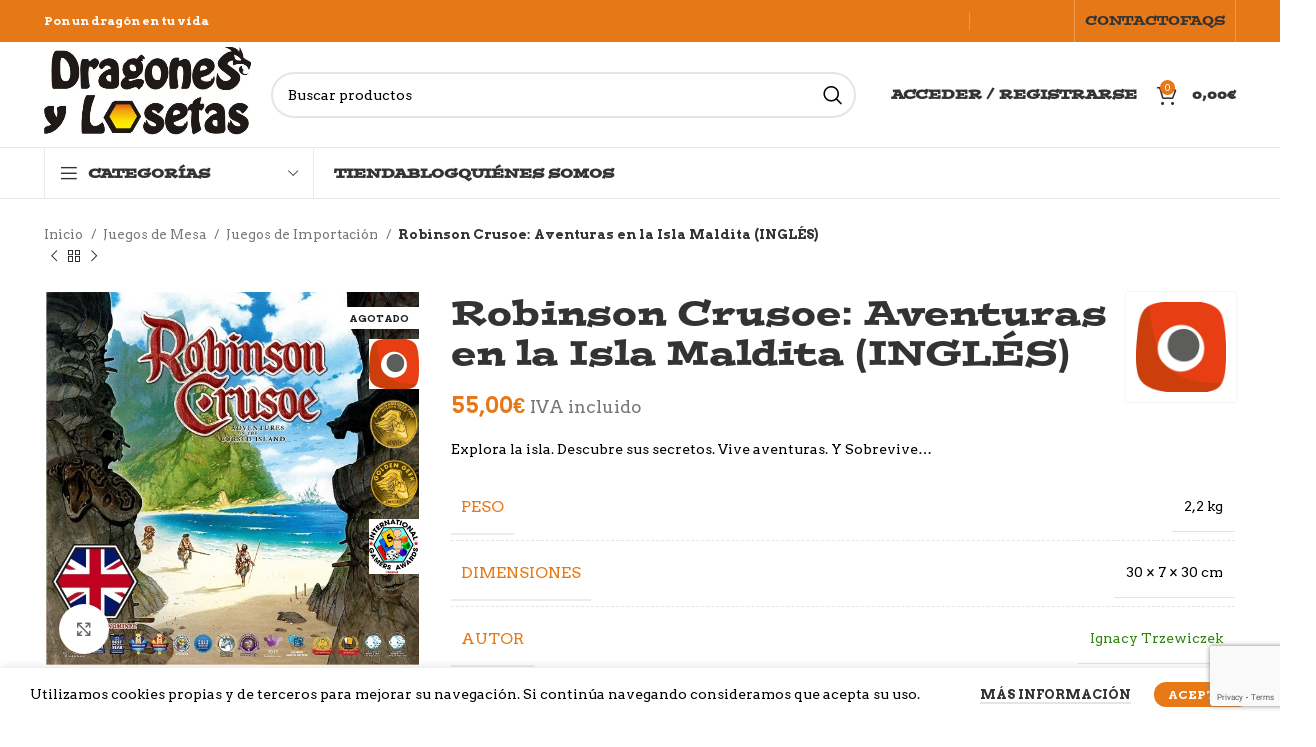

--- FILE ---
content_type: text/html; charset=UTF-8
request_url: https://dragonesylosetas.com/producto/robinson-crusoe-ingles/
body_size: 44824
content:
<!DOCTYPE html>
<html lang="es">
<head>
	<meta charset="UTF-8">
	<link rel="profile" href="https://gmpg.org/xfn/11">
	<link rel="pingback" href="https://dragonesylosetas.com/xmlrpc.php">

			<script>window.MSInputMethodContext && document.documentMode && document.write('<script src="https://dragonesylosetas.com/wp-content/themes/woodmart/js/libs/ie11CustomProperties.min.js"><\/script>');</script>
						<script>document.documentElement.className = document.documentElement.className + ' yes-js js_active js'</script>
			<meta name='robots' content='index, follow, max-image-preview:large, max-snippet:-1, max-video-preview:-1' />
	<style>img:is([sizes="auto" i], [sizes^="auto," i]) { contain-intrinsic-size: 3000px 1500px }</style>
	
	<!-- This site is optimized with the Yoast SEO plugin v26.1.1 - https://yoast.com/wordpress/plugins/seo/ -->
	<title>Robinson Crusoe: Aventuras en la Isla Maldita (INGLÉS)</title>
	<meta name="description" content="Robinson Crusoe: Aventuras en la Isla Maldita es uno de los juegos cooperativos de aventuras más deseados e interesantes de los últimos años." />
	<link rel="canonical" href="https://dragonesylosetas.com/producto/robinson-crusoe-ingles/" />
	<meta property="og:locale" content="es_ES" />
	<meta property="og:type" content="article" />
	<meta property="og:title" content="Robinson Crusoe: Aventuras en la Isla Maldita (INGLÉS)" />
	<meta property="og:description" content="Robinson Crusoe: Aventuras en la Isla Maldita es uno de los juegos cooperativos de aventuras más deseados e interesantes de los últimos años." />
	<meta property="og:url" content="https://dragonesylosetas.com/producto/robinson-crusoe-ingles/" />
	<meta property="og:site_name" content="Dragones y Losetas" />
	<meta property="article:publisher" content="https://www.facebook.com/dragonesylosetas" />
	<meta property="article:modified_time" content="2022-12-09T23:47:44+00:00" />
	<meta property="og:image" content="https://dragonesylosetas.com/wp-content/uploads/2021/04/robinsoncrusoe.jpg" />
	<meta property="og:image:width" content="600" />
	<meta property="og:image:height" content="600" />
	<meta property="og:image:type" content="image/jpeg" />
	<meta name="twitter:card" content="summary_large_image" />
	<meta name="twitter:label1" content="Tiempo de lectura" />
	<meta name="twitter:data1" content="2 minutos" />
	<script type="application/ld+json" class="yoast-schema-graph">{"@context":"https://schema.org","@graph":[{"@type":"WebPage","@id":"https://dragonesylosetas.com/producto/robinson-crusoe-ingles/","url":"https://dragonesylosetas.com/producto/robinson-crusoe-ingles/","name":"Robinson Crusoe: Aventuras en la Isla Maldita (INGLÉS)","isPartOf":{"@id":"https://dragonesylosetas.com/#website"},"primaryImageOfPage":{"@id":"https://dragonesylosetas.com/producto/robinson-crusoe-ingles/#primaryimage"},"image":{"@id":"https://dragonesylosetas.com/producto/robinson-crusoe-ingles/#primaryimage"},"thumbnailUrl":"https://dragonesylosetas.com/wp-content/uploads/2021/04/robinsoncrusoe.jpg","datePublished":"2021-04-03T18:33:02+00:00","dateModified":"2022-12-09T23:47:44+00:00","description":"Robinson Crusoe: Aventuras en la Isla Maldita es uno de los juegos cooperativos de aventuras más deseados e interesantes de los últimos años.","breadcrumb":{"@id":"https://dragonesylosetas.com/producto/robinson-crusoe-ingles/#breadcrumb"},"inLanguage":"es","potentialAction":[{"@type":"ReadAction","target":["https://dragonesylosetas.com/producto/robinson-crusoe-ingles/"]}]},{"@type":"ImageObject","inLanguage":"es","@id":"https://dragonesylosetas.com/producto/robinson-crusoe-ingles/#primaryimage","url":"https://dragonesylosetas.com/wp-content/uploads/2021/04/robinsoncrusoe.jpg","contentUrl":"https://dragonesylosetas.com/wp-content/uploads/2021/04/robinsoncrusoe.jpg","width":600,"height":600,"caption":"Robinson Crusoe Portada"},{"@type":"BreadcrumbList","@id":"https://dragonesylosetas.com/producto/robinson-crusoe-ingles/#breadcrumb","itemListElement":[{"@type":"ListItem","position":1,"name":"Portada","item":"https://dragonesylosetas.com/"},{"@type":"ListItem","position":2,"name":"Tienda","item":"https://dragonesylosetas.com/tienda/"},{"@type":"ListItem","position":3,"name":"Robinson Crusoe: Aventuras en la Isla Maldita (INGLÉS)"}]},{"@type":"WebSite","@id":"https://dragonesylosetas.com/#website","url":"https://dragonesylosetas.com/","name":"Dragones y Losetas","description":"Tienda de juegos de mesa, merchandising y frikadas varias","publisher":{"@id":"https://dragonesylosetas.com/#organization"},"potentialAction":[{"@type":"SearchAction","target":{"@type":"EntryPoint","urlTemplate":"https://dragonesylosetas.com/?s={search_term_string}"},"query-input":{"@type":"PropertyValueSpecification","valueRequired":true,"valueName":"search_term_string"}}],"inLanguage":"es"},{"@type":"Organization","@id":"https://dragonesylosetas.com/#organization","name":"Dragones y Losetas","url":"https://dragonesylosetas.com/","logo":{"@type":"ImageObject","inLanguage":"es","@id":"https://dragonesylosetas.com/#/schema/logo/image/","url":"https://dragonesylosetas.com/wp-content/uploads/2019/03/cropped-LOGO-SIMPLE-DEF.png","contentUrl":"https://dragonesylosetas.com/wp-content/uploads/2019/03/cropped-LOGO-SIMPLE-DEF.png","width":512,"height":512,"caption":"Dragones y Losetas"},"image":{"@id":"https://dragonesylosetas.com/#/schema/logo/image/"},"sameAs":["https://www.facebook.com/dragonesylosetas","https://www.instagram.com/dragonesylosetas"]}]}</script>
	<!-- / Yoast SEO plugin. -->


<link rel='dns-prefetch' href='//www.googletagmanager.com' />
<link rel='dns-prefetch' href='//use.typekit.net' />
<link rel='dns-prefetch' href='//fonts.googleapis.com' />
<link rel="alternate" type="application/rss+xml" title="Dragones y Losetas &raquo; Feed" href="https://dragonesylosetas.com/feed/" />
<link rel="alternate" type="application/rss+xml" title="Dragones y Losetas &raquo; Feed de los comentarios" href="https://dragonesylosetas.com/comments/feed/" />
<link rel="alternate" type="application/rss+xml" title="Dragones y Losetas &raquo; Comentario Robinson Crusoe: Aventuras en la Isla Maldita (INGLÉS) del feed" href="https://dragonesylosetas.com/producto/robinson-crusoe-ingles/feed/" />
<style id='safe-svg-svg-icon-style-inline-css' type='text/css'>
.safe-svg-cover{text-align:center}.safe-svg-cover .safe-svg-inside{display:inline-block;max-width:100%}.safe-svg-cover svg{height:100%;max-height:100%;max-width:100%;width:100%}

</style>
<link rel='stylesheet' id='jquery-selectBox-css' href='https://dragonesylosetas.com/wp-content/plugins/yith-woocommerce-wishlist/assets/css/jquery.selectBox.css?ver=1.2.0' type='text/css' media='all' />
<link rel='stylesheet' id='woocommerce_prettyPhoto_css-css' href='//dragonesylosetas.com/wp-content/plugins/woocommerce/assets/css/prettyPhoto.css?ver=3.1.6' type='text/css' media='all' />
<link rel='stylesheet' id='yith-wcwl-main-css' href='https://dragonesylosetas.com/wp-content/plugins/yith-woocommerce-wishlist/assets/css/style.css?ver=4.0.1' type='text/css' media='all' />
<style id='yith-wcwl-main-inline-css' type='text/css'>
 :root { --rounded-corners-radius: 16px; --add-to-cart-rounded-corners-radius: 16px; --color-headers-background: #F4F4F4; --color-share-button-color: #FFFFFF; --color-share-button-color-hover: #FFFFFF; --color-fb-button-background: #39599E; --color-fb-button-background-hover: #595A5A; --color-tw-button-background: #45AFE2; --color-tw-button-background-hover: #595A5A; --color-pr-button-background: #AB2E31; --color-pr-button-background-hover: #595A5A; --color-em-button-background: #FBB102; --color-em-button-background-hover: #595A5A; --color-wa-button-background: #00A901; --color-wa-button-background-hover: #595A5A; --feedback-duration: 3s } 
 :root { --rounded-corners-radius: 16px; --add-to-cart-rounded-corners-radius: 16px; --color-headers-background: #F4F4F4; --color-share-button-color: #FFFFFF; --color-share-button-color-hover: #FFFFFF; --color-fb-button-background: #39599E; --color-fb-button-background-hover: #595A5A; --color-tw-button-background: #45AFE2; --color-tw-button-background-hover: #595A5A; --color-pr-button-background: #AB2E31; --color-pr-button-background-hover: #595A5A; --color-em-button-background: #FBB102; --color-em-button-background-hover: #595A5A; --color-wa-button-background: #00A901; --color-wa-button-background-hover: #595A5A; --feedback-duration: 3s } 
</style>
<link rel='stylesheet' id='woof-css' href='https://dragonesylosetas.com/wp-content/plugins/woocommerce-products-filter/css/front.css?ver=1.3.7.1' type='text/css' media='all' />
<style id='woof-inline-css' type='text/css'>

.woof_products_top_panel li span, .woof_products_top_panel2 li span{background: url(https://dragonesylosetas.com/wp-content/plugins/woocommerce-products-filter/img/delete.png);background-size: 14px 14px;background-repeat: no-repeat;background-position: right;}
.woof_edit_view{
                    display: none;
                }
.woof_container_inner h4 {
    font-family: postino-std;
    font-weight: 600;
    color: #e77817;
    text-transform: uppercase;
}
</style>
<link rel='stylesheet' id='chosen-drop-down-css' href='https://dragonesylosetas.com/wp-content/plugins/woocommerce-products-filter/js/chosen/chosen.min.css?ver=1.3.7.1' type='text/css' media='all' />
<link rel='stylesheet' id='woof_by_author_html_items-css' href='https://dragonesylosetas.com/wp-content/plugins/woocommerce-products-filter/ext/by_author/css/by_author.css?ver=1.3.7.1' type='text/css' media='all' />
<link rel='stylesheet' id='woof_by_instock_html_items-css' href='https://dragonesylosetas.com/wp-content/plugins/woocommerce-products-filter/ext/by_instock/css/by_instock.css?ver=1.3.7.1' type='text/css' media='all' />
<link rel='stylesheet' id='woof_by_onsales_html_items-css' href='https://dragonesylosetas.com/wp-content/plugins/woocommerce-products-filter/ext/by_onsales/css/by_onsales.css?ver=1.3.7.1' type='text/css' media='all' />
<link rel='stylesheet' id='woof_by_text_html_items-css' href='https://dragonesylosetas.com/wp-content/plugins/woocommerce-products-filter/ext/by_text/assets/css/front.css?ver=1.3.7.1' type='text/css' media='all' />
<link rel='stylesheet' id='woof_label_html_items-css' href='https://dragonesylosetas.com/wp-content/plugins/woocommerce-products-filter/ext/label/css/html_types/label.css?ver=1.3.7.1' type='text/css' media='all' />
<link rel='stylesheet' id='woof_select_radio_check_html_items-css' href='https://dragonesylosetas.com/wp-content/plugins/woocommerce-products-filter/ext/select_radio_check/css/html_types/select_radio_check.css?ver=1.3.7.1' type='text/css' media='all' />
<link rel='stylesheet' id='woof_sd_html_items_checkbox-css' href='https://dragonesylosetas.com/wp-content/plugins/woocommerce-products-filter/ext/smart_designer/css/elements/checkbox.css?ver=1.3.7.1' type='text/css' media='all' />
<link rel='stylesheet' id='woof_sd_html_items_radio-css' href='https://dragonesylosetas.com/wp-content/plugins/woocommerce-products-filter/ext/smart_designer/css/elements/radio.css?ver=1.3.7.1' type='text/css' media='all' />
<link rel='stylesheet' id='woof_sd_html_items_switcher-css' href='https://dragonesylosetas.com/wp-content/plugins/woocommerce-products-filter/ext/smart_designer/css/elements/switcher.css?ver=1.3.7.1' type='text/css' media='all' />
<link rel='stylesheet' id='woof_sd_html_items_color-css' href='https://dragonesylosetas.com/wp-content/plugins/woocommerce-products-filter/ext/smart_designer/css/elements/color.css?ver=1.3.7.1' type='text/css' media='all' />
<link rel='stylesheet' id='woof_sd_html_items_tooltip-css' href='https://dragonesylosetas.com/wp-content/plugins/woocommerce-products-filter/ext/smart_designer/css/tooltip.css?ver=1.3.7.1' type='text/css' media='all' />
<link rel='stylesheet' id='woof_sd_html_items_front-css' href='https://dragonesylosetas.com/wp-content/plugins/woocommerce-products-filter/ext/smart_designer/css/front.css?ver=1.3.7.1' type='text/css' media='all' />
<link rel='stylesheet' id='woof-switcher23-css' href='https://dragonesylosetas.com/wp-content/plugins/woocommerce-products-filter/css/switcher.css?ver=1.3.7.1' type='text/css' media='all' />
<style id='woocommerce-inline-inline-css' type='text/css'>
.woocommerce form .form-row .required { visibility: visible; }
</style>
<link rel='stylesheet' id='mc4wp-form-themes-css' href='https://dragonesylosetas.com/wp-content/plugins/mailchimp-for-wp/assets/css/form-themes.css?ver=4.10.5' type='text/css' media='all' />
<link rel='stylesheet' id='brands-styles-css' href='https://dragonesylosetas.com/wp-content/plugins/woocommerce/assets/css/brands.css?ver=10.2.2' type='text/css' media='all' />
<link rel='stylesheet' id='tablepress-default-css' href='https://dragonesylosetas.com/wp-content/plugins/tablepress/css/build/default.css?ver=3.1.3' type='text/css' media='all' />
<link rel='stylesheet' id='bootstrap-css' href='https://dragonesylosetas.com/wp-content/themes/woodmart/css/bootstrap-light.min.css?ver=7.2.4' type='text/css' media='all' />
<link rel='stylesheet' id='woodmart-style-css' href='https://dragonesylosetas.com/wp-content/themes/woodmart/css/parts/base.min.css?ver=7.2.4' type='text/css' media='all' />
<link rel='stylesheet' id='child-style-css' href='https://dragonesylosetas.com/wp-content/themes/woodmart-child/style.css?ver=7.2.4' type='text/css' media='all' />
<link rel='stylesheet' id='js_composer_front-css' href='https://dragonesylosetas.com/wp-content/plugins/js_composer/assets/css/js_composer.min.css?ver=8.5' type='text/css' media='all' />
<link rel='stylesheet' id='woodmart-typekit-dug5swo-css' href='https://use.typekit.net/dug5swo.css?ver=7.2.4' type='text/css' media='all' />
<link rel='stylesheet' id='wd-widget-wd-recent-posts-css' href='https://dragonesylosetas.com/wp-content/themes/woodmart/css/parts/widget-wd-recent-posts.min.css?ver=7.2.4' type='text/css' media='all' />
<link rel='stylesheet' id='wd-widget-nav-css' href='https://dragonesylosetas.com/wp-content/themes/woodmart/css/parts/widget-nav.min.css?ver=7.2.4' type='text/css' media='all' />
<link rel='stylesheet' id='wd-widget-product-cat-css' href='https://dragonesylosetas.com/wp-content/themes/woodmart/css/parts/woo-widget-product-cat.min.css?ver=7.2.4' type='text/css' media='all' />
<link rel='stylesheet' id='wd-widget-product-list-css' href='https://dragonesylosetas.com/wp-content/themes/woodmart/css/parts/woo-widget-product-list.min.css?ver=7.2.4' type='text/css' media='all' />
<link rel='stylesheet' id='wd-widget-slider-price-filter-css' href='https://dragonesylosetas.com/wp-content/themes/woodmart/css/parts/woo-widget-slider-price-filter.min.css?ver=7.2.4' type='text/css' media='all' />
<link rel='stylesheet' id='wd-wp-gutenberg-css' href='https://dragonesylosetas.com/wp-content/themes/woodmart/css/parts/wp-gutenberg.min.css?ver=7.2.4' type='text/css' media='all' />
<link rel='stylesheet' id='wd-wpcf7-css' href='https://dragonesylosetas.com/wp-content/themes/woodmart/css/parts/int-wpcf7.min.css?ver=7.2.4' type='text/css' media='all' />
<link rel='stylesheet' id='wd-revolution-slider-css' href='https://dragonesylosetas.com/wp-content/themes/woodmart/css/parts/int-rev-slider.min.css?ver=7.2.4' type='text/css' media='all' />
<link rel='stylesheet' id='wd-woo-stripe-css' href='https://dragonesylosetas.com/wp-content/themes/woodmart/css/parts/int-woo-stripe.min.css?ver=7.2.4' type='text/css' media='all' />
<link rel='stylesheet' id='wd-woo-paypal-payments-css' href='https://dragonesylosetas.com/wp-content/themes/woodmart/css/parts/int-woo-paypal-payments.min.css?ver=7.2.4' type='text/css' media='all' />
<link rel='stylesheet' id='wd-woo-yith-wishlist-css' href='https://dragonesylosetas.com/wp-content/themes/woodmart/css/parts/int-woo-yith-wishlist.min.css?ver=7.2.4' type='text/css' media='all' />
<link rel='stylesheet' id='wd-page-my-account-css' href='https://dragonesylosetas.com/wp-content/themes/woodmart/css/parts/woo-page-my-account.min.css?ver=7.2.4' type='text/css' media='all' />
<link rel='stylesheet' id='wd-wpbakery-base-css' href='https://dragonesylosetas.com/wp-content/themes/woodmart/css/parts/int-wpb-base.min.css?ver=7.2.4' type='text/css' media='all' />
<link rel='stylesheet' id='wd-wpbakery-base-deprecated-css' href='https://dragonesylosetas.com/wp-content/themes/woodmart/css/parts/int-wpb-base-deprecated.min.css?ver=7.2.4' type='text/css' media='all' />
<link rel='stylesheet' id='wd-notices-fixed-css' href='https://dragonesylosetas.com/wp-content/themes/woodmart/css/parts/woo-opt-sticky-notices.min.css?ver=7.2.4' type='text/css' media='all' />
<link rel='stylesheet' id='wd-woocommerce-base-css' href='https://dragonesylosetas.com/wp-content/themes/woodmart/css/parts/woocommerce-base.min.css?ver=7.2.4' type='text/css' media='all' />
<link rel='stylesheet' id='wd-mod-star-rating-css' href='https://dragonesylosetas.com/wp-content/themes/woodmart/css/parts/mod-star-rating.min.css?ver=7.2.4' type='text/css' media='all' />
<link rel='stylesheet' id='wd-woo-el-track-order-css' href='https://dragonesylosetas.com/wp-content/themes/woodmart/css/parts/woo-el-track-order.min.css?ver=7.2.4' type='text/css' media='all' />
<link rel='stylesheet' id='wd-woo-gutenberg-css' href='https://dragonesylosetas.com/wp-content/themes/woodmart/css/parts/woo-gutenberg.min.css?ver=7.2.4' type='text/css' media='all' />
<link rel='stylesheet' id='wd-woo-mod-quantity-css' href='https://dragonesylosetas.com/wp-content/themes/woodmart/css/parts/woo-mod-quantity.min.css?ver=7.2.4' type='text/css' media='all' />
<link rel='stylesheet' id='wd-woo-single-prod-el-base-css' href='https://dragonesylosetas.com/wp-content/themes/woodmart/css/parts/woo-single-prod-el-base.min.css?ver=7.2.4' type='text/css' media='all' />
<link rel='stylesheet' id='wd-woo-mod-stock-status-css' href='https://dragonesylosetas.com/wp-content/themes/woodmart/css/parts/woo-mod-stock-status.min.css?ver=7.2.4' type='text/css' media='all' />
<link rel='stylesheet' id='wd-woo-mod-shop-attributes-css' href='https://dragonesylosetas.com/wp-content/themes/woodmart/css/parts/woo-mod-shop-attributes.min.css?ver=7.2.4' type='text/css' media='all' />
<link rel='stylesheet' id='wd-header-base-css' href='https://dragonesylosetas.com/wp-content/themes/woodmart/css/parts/header-base.min.css?ver=7.2.4' type='text/css' media='all' />
<link rel='stylesheet' id='wd-mod-tools-css' href='https://dragonesylosetas.com/wp-content/themes/woodmart/css/parts/mod-tools.min.css?ver=7.2.4' type='text/css' media='all' />
<link rel='stylesheet' id='wd-header-elements-base-css' href='https://dragonesylosetas.com/wp-content/themes/woodmart/css/parts/header-el-base.min.css?ver=7.2.4' type='text/css' media='all' />
<link rel='stylesheet' id='wd-social-icons-css' href='https://dragonesylosetas.com/wp-content/themes/woodmart/css/parts/el-social-icons.min.css?ver=7.2.4' type='text/css' media='all' />
<link rel='stylesheet' id='wd-header-search-css' href='https://dragonesylosetas.com/wp-content/themes/woodmart/css/parts/header-el-search.min.css?ver=7.2.4' type='text/css' media='all' />
<link rel='stylesheet' id='wd-header-search-form-css' href='https://dragonesylosetas.com/wp-content/themes/woodmart/css/parts/header-el-search-form.min.css?ver=7.2.4' type='text/css' media='all' />
<link rel='stylesheet' id='wd-wd-search-results-css' href='https://dragonesylosetas.com/wp-content/themes/woodmart/css/parts/wd-search-results.min.css?ver=7.2.4' type='text/css' media='all' />
<link rel='stylesheet' id='wd-wd-search-form-css' href='https://dragonesylosetas.com/wp-content/themes/woodmart/css/parts/wd-search-form.min.css?ver=7.2.4' type='text/css' media='all' />
<link rel='stylesheet' id='wd-woo-mod-login-form-css' href='https://dragonesylosetas.com/wp-content/themes/woodmart/css/parts/woo-mod-login-form.min.css?ver=7.2.4' type='text/css' media='all' />
<link rel='stylesheet' id='wd-header-my-account-css' href='https://dragonesylosetas.com/wp-content/themes/woodmart/css/parts/header-el-my-account.min.css?ver=7.2.4' type='text/css' media='all' />
<link rel='stylesheet' id='wd-header-cart-side-css' href='https://dragonesylosetas.com/wp-content/themes/woodmart/css/parts/header-el-cart-side.min.css?ver=7.2.4' type='text/css' media='all' />
<link rel='stylesheet' id='wd-header-cart-css' href='https://dragonesylosetas.com/wp-content/themes/woodmart/css/parts/header-el-cart.min.css?ver=7.2.4' type='text/css' media='all' />
<link rel='stylesheet' id='wd-widget-shopping-cart-css' href='https://dragonesylosetas.com/wp-content/themes/woodmart/css/parts/woo-widget-shopping-cart.min.css?ver=7.2.4' type='text/css' media='all' />
<link rel='stylesheet' id='wd-header-categories-nav-css' href='https://dragonesylosetas.com/wp-content/themes/woodmart/css/parts/header-el-category-nav.min.css?ver=7.2.4' type='text/css' media='all' />
<link rel='stylesheet' id='wd-mod-nav-vertical-css' href='https://dragonesylosetas.com/wp-content/themes/woodmart/css/parts/mod-nav-vertical.min.css?ver=7.2.4' type='text/css' media='all' />
<link rel='stylesheet' id='wd-page-title-css' href='https://dragonesylosetas.com/wp-content/themes/woodmart/css/parts/page-title.min.css?ver=7.2.4' type='text/css' media='all' />
<link rel='stylesheet' id='wd-woo-single-prod-predefined-css' href='https://dragonesylosetas.com/wp-content/themes/woodmart/css/parts/woo-single-prod-predefined.min.css?ver=7.2.4' type='text/css' media='all' />
<link rel='stylesheet' id='wd-woo-single-prod-and-quick-view-predefined-css' href='https://dragonesylosetas.com/wp-content/themes/woodmart/css/parts/woo-single-prod-and-quick-view-predefined.min.css?ver=7.2.4' type='text/css' media='all' />
<link rel='stylesheet' id='wd-woo-single-prod-el-tabs-predefined-css' href='https://dragonesylosetas.com/wp-content/themes/woodmart/css/parts/woo-single-prod-el-tabs-predefined.min.css?ver=7.2.4' type='text/css' media='all' />
<link rel='stylesheet' id='wd-woo-single-prod-el-navigation-css' href='https://dragonesylosetas.com/wp-content/themes/woodmart/css/parts/woo-single-prod-el-navigation.min.css?ver=7.2.4' type='text/css' media='all' />
<link rel='stylesheet' id='wd-photoswipe-css' href='https://dragonesylosetas.com/wp-content/themes/woodmart/css/parts/lib-photoswipe.min.css?ver=7.2.4' type='text/css' media='all' />
<link rel='stylesheet' id='wd-woo-single-prod-el-gallery-css' href='https://dragonesylosetas.com/wp-content/themes/woodmart/css/parts/woo-single-prod-el-gallery.min.css?ver=7.2.4' type='text/css' media='all' />
<link rel='stylesheet' id='wd-owl-carousel-css' href='https://dragonesylosetas.com/wp-content/themes/woodmart/css/parts/lib-owl-carousel.min.css?ver=7.2.4' type='text/css' media='all' />
<link rel='stylesheet' id='wd-woo-mod-product-labels-css' href='https://dragonesylosetas.com/wp-content/themes/woodmart/css/parts/woo-mod-product-labels.min.css?ver=7.2.4' type='text/css' media='all' />
<link rel='stylesheet' id='wd-woo-mod-product-labels-rect-css' href='https://dragonesylosetas.com/wp-content/themes/woodmart/css/parts/woo-mod-product-labels-rect.min.css?ver=7.2.4' type='text/css' media='all' />
<link rel='stylesheet' id='wd-tabs-css' href='https://dragonesylosetas.com/wp-content/themes/woodmart/css/parts/el-tabs.min.css?ver=7.2.4' type='text/css' media='all' />
<link rel='stylesheet' id='wd-woo-single-prod-el-tabs-opt-layout-tabs-css' href='https://dragonesylosetas.com/wp-content/themes/woodmart/css/parts/woo-single-prod-el-tabs-opt-layout-tabs.min.css?ver=7.2.4' type='text/css' media='all' />
<link rel='stylesheet' id='wd-accordion-css' href='https://dragonesylosetas.com/wp-content/themes/woodmart/css/parts/el-accordion.min.css?ver=7.2.4' type='text/css' media='all' />
<link rel='stylesheet' id='wd-woo-single-prod-el-reviews-css' href='https://dragonesylosetas.com/wp-content/themes/woodmart/css/parts/woo-single-prod-el-reviews.min.css?ver=7.2.4' type='text/css' media='all' />
<link rel='stylesheet' id='wd-woo-single-prod-el-reviews-style-1-css' href='https://dragonesylosetas.com/wp-content/themes/woodmart/css/parts/woo-single-prod-el-reviews-style-1.min.css?ver=7.2.4' type='text/css' media='all' />
<link rel='stylesheet' id='wd-mod-comments-css' href='https://dragonesylosetas.com/wp-content/themes/woodmart/css/parts/mod-comments.min.css?ver=7.2.4' type='text/css' media='all' />
<link rel='stylesheet' id='wd-product-loop-css' href='https://dragonesylosetas.com/wp-content/themes/woodmart/css/parts/woo-product-loop.min.css?ver=7.2.4' type='text/css' media='all' />
<link rel='stylesheet' id='wd-product-loop-base-css' href='https://dragonesylosetas.com/wp-content/themes/woodmart/css/parts/woo-product-loop-base.min.css?ver=7.2.4' type='text/css' media='all' />
<link rel='stylesheet' id='wd-woo-mod-add-btn-replace-css' href='https://dragonesylosetas.com/wp-content/themes/woodmart/css/parts/woo-mod-add-btn-replace.min.css?ver=7.2.4' type='text/css' media='all' />
<link rel='stylesheet' id='wd-woo-mod-swatches-base-css' href='https://dragonesylosetas.com/wp-content/themes/woodmart/css/parts/woo-mod-swatches-base.min.css?ver=7.2.4' type='text/css' media='all' />
<link rel='stylesheet' id='wd-mod-more-description-css' href='https://dragonesylosetas.com/wp-content/themes/woodmart/css/parts/mod-more-description.min.css?ver=7.2.4' type='text/css' media='all' />
<link rel='stylesheet' id='wd-mfp-popup-css' href='https://dragonesylosetas.com/wp-content/themes/woodmart/css/parts/lib-magnific-popup.min.css?ver=7.2.4' type='text/css' media='all' />
<link rel='stylesheet' id='wd-footer-base-css' href='https://dragonesylosetas.com/wp-content/themes/woodmart/css/parts/footer-base.min.css?ver=7.2.4' type='text/css' media='all' />
<link rel='stylesheet' id='wd-brands-css' href='https://dragonesylosetas.com/wp-content/themes/woodmart/css/parts/el-brand.min.css?ver=7.2.4' type='text/css' media='all' />
<link rel='stylesheet' id='wd-info-box-css' href='https://dragonesylosetas.com/wp-content/themes/woodmart/css/parts/el-info-box.min.css?ver=7.2.4' type='text/css' media='all' />
<link rel='stylesheet' id='wd-list-css' href='https://dragonesylosetas.com/wp-content/themes/woodmart/css/parts/el-list.min.css?ver=7.2.4' type='text/css' media='all' />
<link rel='stylesheet' id='wd-scroll-top-css' href='https://dragonesylosetas.com/wp-content/themes/woodmart/css/parts/opt-scrolltotop.min.css?ver=7.2.4' type='text/css' media='all' />
<link rel='stylesheet' id='wd-header-my-account-sidebar-css' href='https://dragonesylosetas.com/wp-content/themes/woodmart/css/parts/header-el-my-account-sidebar.min.css?ver=7.2.4' type='text/css' media='all' />
<link rel='stylesheet' id='wd-cookies-popup-css' href='https://dragonesylosetas.com/wp-content/themes/woodmart/css/parts/opt-cookies.min.css?ver=7.2.4' type='text/css' media='all' />
<link rel='stylesheet' id='xts-style-header_912234-css' href='https://dragonesylosetas.com/wp-content/uploads/2024/02/xts-header_912234-1708780011.css?ver=7.2.4' type='text/css' media='all' />
<link rel='stylesheet' id='xts-style-theme_settings_default-css' href='https://dragonesylosetas.com/wp-content/uploads/2024/02/xts-theme_settings_default-1708779822.css?ver=7.2.4' type='text/css' media='all' />
<link rel='stylesheet' id='xts-google-fonts-css' href='https://fonts.googleapis.com/css?family=Arvo%3A400%2C700%7CLato%3A400%2C700&#038;ver=7.2.4' type='text/css' media='all' />
<script type="text/javascript" id="woocommerce-google-analytics-integration-gtag-js-after">
/* <![CDATA[ */
/* Google Analytics for WooCommerce (gtag.js) */
					window.dataLayer = window.dataLayer || [];
					function gtag(){dataLayer.push(arguments);}
					// Set up default consent state.
					for ( const mode of [{"analytics_storage":"denied","ad_storage":"denied","ad_user_data":"denied","ad_personalization":"denied","region":["AT","BE","BG","HR","CY","CZ","DK","EE","FI","FR","DE","GR","HU","IS","IE","IT","LV","LI","LT","LU","MT","NL","NO","PL","PT","RO","SK","SI","ES","SE","GB","CH"]}] || [] ) {
						gtag( "consent", "default", { "wait_for_update": 500, ...mode } );
					}
					gtag("js", new Date());
					gtag("set", "developer_id.dOGY3NW", true);
					gtag("config", "G-5TN796C8JM", {"track_404":true,"allow_google_signals":true,"logged_in":false,"linker":{"domains":[],"allow_incoming":false},"custom_map":{"dimension1":"logged_in"}});
/* ]]> */
</script>
<script type="text/javascript" id="woof-husky-js-extra">
/* <![CDATA[ */
var woof_husky_txt = {"ajax_url":"https:\/\/dragonesylosetas.com\/wp-admin\/admin-ajax.php","plugin_uri":"https:\/\/dragonesylosetas.com\/wp-content\/plugins\/woocommerce-products-filter\/ext\/by_text\/","loader":"https:\/\/dragonesylosetas.com\/wp-content\/plugins\/woocommerce-products-filter\/ext\/by_text\/assets\/img\/ajax-loader.gif","not_found":"Nothing found!","prev":"Prev","next":"Siguiente","site_link":"https:\/\/dragonesylosetas.com","default_data":{"placeholder":"","behavior":"title","search_by_full_word":0,"autocomplete":1,"how_to_open_links":0,"taxonomy_compatibility":0,"sku_compatibility":0,"custom_fields":"","search_desc_variant":0,"view_text_length":10,"min_symbols":3,"max_posts":10,"image":"","notes_for_customer":"","template":"default","max_open_height":300,"page":0}};
/* ]]> */
</script>
<script type="text/javascript" src="https://dragonesylosetas.com/wp-content/plugins/woocommerce-products-filter/ext/by_text/assets/js/husky.js?ver=1.3.7.1" id="woof-husky-js"></script>
<script type="text/javascript" src="https://dragonesylosetas.com/wp-includes/js/jquery/jquery.min.js?ver=3.7.1" id="jquery-core-js"></script>
<script type="text/javascript" src="https://dragonesylosetas.com/wp-includes/js/jquery/jquery-migrate.min.js?ver=3.4.1" id="jquery-migrate-js"></script>
<script type="text/javascript" src="//dragonesylosetas.com/wp-content/plugins/revslider/sr6/assets/js/rbtools.min.js?ver=6.7.29" async id="tp-tools-js"></script>
<script type="text/javascript" src="//dragonesylosetas.com/wp-content/plugins/revslider/sr6/assets/js/rs6.min.js?ver=6.7.35" async id="revmin-js"></script>
<script type="text/javascript" src="https://dragonesylosetas.com/wp-content/plugins/woocommerce/assets/js/jquery-blockui/jquery.blockUI.min.js?ver=2.7.0-wc.10.2.2" id="jquery-blockui-js" data-wp-strategy="defer"></script>
<script type="text/javascript" id="wc-add-to-cart-js-extra">
/* <![CDATA[ */
var wc_add_to_cart_params = {"ajax_url":"\/wp-admin\/admin-ajax.php","wc_ajax_url":"\/?wc-ajax=%%endpoint%%","i18n_view_cart":"Ver carrito","cart_url":"https:\/\/dragonesylosetas.com\/carrito\/","is_cart":"","cart_redirect_after_add":"no"};
/* ]]> */
</script>
<script type="text/javascript" src="https://dragonesylosetas.com/wp-content/plugins/woocommerce/assets/js/frontend/add-to-cart.min.js?ver=10.2.2" id="wc-add-to-cart-js" data-wp-strategy="defer"></script>
<script type="text/javascript" id="wc-single-product-js-extra">
/* <![CDATA[ */
var wc_single_product_params = {"i18n_required_rating_text":"Por favor elige una puntuaci\u00f3n","i18n_rating_options":["1 de 5 estrellas","2 de 5 estrellas","3 de 5 estrellas","4 de 5 estrellas","5 de 5 estrellas"],"i18n_product_gallery_trigger_text":"Ver galer\u00eda de im\u00e1genes a pantalla completa","review_rating_required":"yes","flexslider":{"rtl":false,"animation":"slide","smoothHeight":true,"directionNav":false,"controlNav":"thumbnails","slideshow":false,"animationSpeed":500,"animationLoop":false,"allowOneSlide":false},"zoom_enabled":"","zoom_options":[],"photoswipe_enabled":"","photoswipe_options":{"shareEl":false,"closeOnScroll":false,"history":false,"hideAnimationDuration":0,"showAnimationDuration":0},"flexslider_enabled":""};
/* ]]> */
</script>
<script type="text/javascript" src="https://dragonesylosetas.com/wp-content/plugins/woocommerce/assets/js/frontend/single-product.min.js?ver=10.2.2" id="wc-single-product-js" defer="defer" data-wp-strategy="defer"></script>
<script type="text/javascript" src="https://dragonesylosetas.com/wp-content/plugins/woocommerce/assets/js/js-cookie/js.cookie.min.js?ver=2.1.4-wc.10.2.2" id="js-cookie-js" defer="defer" data-wp-strategy="defer"></script>
<script type="text/javascript" id="woocommerce-js-extra">
/* <![CDATA[ */
var woocommerce_params = {"ajax_url":"\/wp-admin\/admin-ajax.php","wc_ajax_url":"\/?wc-ajax=%%endpoint%%","i18n_password_show":"Mostrar contrase\u00f1a","i18n_password_hide":"Ocultar contrase\u00f1a"};
/* ]]> */
</script>
<script type="text/javascript" src="https://dragonesylosetas.com/wp-content/plugins/woocommerce/assets/js/frontend/woocommerce.min.js?ver=10.2.2" id="woocommerce-js" defer="defer" data-wp-strategy="defer"></script>
<script type="text/javascript" src="https://dragonesylosetas.com/wp-content/plugins/js_composer/assets/js/vendors/woocommerce-add-to-cart.js?ver=8.5" id="vc_woocommerce-add-to-cart-js-js"></script>
<script type="text/javascript" src="https://dragonesylosetas.com/wp-content/themes/woodmart/js/libs/device.min.js?ver=7.2.4" id="wd-device-library-js"></script>
<script></script><link rel="https://api.w.org/" href="https://dragonesylosetas.com/wp-json/" /><link rel="alternate" title="JSON" type="application/json" href="https://dragonesylosetas.com/wp-json/wp/v2/product/6628" /><link rel="EditURI" type="application/rsd+xml" title="RSD" href="https://dragonesylosetas.com/xmlrpc.php?rsd" />
<meta name="generator" content="WordPress 6.8.3" />
<meta name="generator" content="WooCommerce 10.2.2" />
<link rel='shortlink' href='https://dragonesylosetas.com/?p=6628' />
<link rel="alternate" title="oEmbed (JSON)" type="application/json+oembed" href="https://dragonesylosetas.com/wp-json/oembed/1.0/embed?url=https%3A%2F%2Fdragonesylosetas.com%2Fproducto%2Frobinson-crusoe-ingles%2F" />
<link rel="alternate" title="oEmbed (XML)" type="text/xml+oembed" href="https://dragonesylosetas.com/wp-json/oembed/1.0/embed?url=https%3A%2F%2Fdragonesylosetas.com%2Fproducto%2Frobinson-crusoe-ingles%2F&#038;format=xml" />
					<meta name="viewport" content="width=device-width, initial-scale=1.0, maximum-scale=1.0, user-scalable=no">
										<noscript><style>.woocommerce-product-gallery{ opacity: 1 !important; }</style></noscript>
	<meta name="generator" content="Powered by WPBakery Page Builder - drag and drop page builder for WordPress."/>
<meta name="generator" content="Powered by Slider Revolution 6.7.35 - responsive, Mobile-Friendly Slider Plugin for WordPress with comfortable drag and drop interface." />
<link rel="icon" href="https://dragonesylosetas.com/wp-content/uploads/2019/03/cropped-LOGO-SMALL-WITHOUT-TRANSPARENTE-32x32.png" sizes="32x32" />
<link rel="icon" href="https://dragonesylosetas.com/wp-content/uploads/2019/03/cropped-LOGO-SMALL-WITHOUT-TRANSPARENTE-192x192.png" sizes="192x192" />
<link rel="apple-touch-icon" href="https://dragonesylosetas.com/wp-content/uploads/2019/03/cropped-LOGO-SMALL-WITHOUT-TRANSPARENTE-180x180.png" />
<meta name="msapplication-TileImage" content="https://dragonesylosetas.com/wp-content/uploads/2019/03/cropped-LOGO-SMALL-WITHOUT-TRANSPARENTE-270x270.png" />
<script>function setREVStartSize(e){
			//window.requestAnimationFrame(function() {
				window.RSIW = window.RSIW===undefined ? window.innerWidth : window.RSIW;
				window.RSIH = window.RSIH===undefined ? window.innerHeight : window.RSIH;
				try {
					var pw = document.getElementById(e.c).parentNode.offsetWidth,
						newh;
					pw = pw===0 || isNaN(pw) || (e.l=="fullwidth" || e.layout=="fullwidth") ? window.RSIW : pw;
					e.tabw = e.tabw===undefined ? 0 : parseInt(e.tabw);
					e.thumbw = e.thumbw===undefined ? 0 : parseInt(e.thumbw);
					e.tabh = e.tabh===undefined ? 0 : parseInt(e.tabh);
					e.thumbh = e.thumbh===undefined ? 0 : parseInt(e.thumbh);
					e.tabhide = e.tabhide===undefined ? 0 : parseInt(e.tabhide);
					e.thumbhide = e.thumbhide===undefined ? 0 : parseInt(e.thumbhide);
					e.mh = e.mh===undefined || e.mh=="" || e.mh==="auto" ? 0 : parseInt(e.mh,0);
					if(e.layout==="fullscreen" || e.l==="fullscreen")
						newh = Math.max(e.mh,window.RSIH);
					else{
						e.gw = Array.isArray(e.gw) ? e.gw : [e.gw];
						for (var i in e.rl) if (e.gw[i]===undefined || e.gw[i]===0) e.gw[i] = e.gw[i-1];
						e.gh = e.el===undefined || e.el==="" || (Array.isArray(e.el) && e.el.length==0)? e.gh : e.el;
						e.gh = Array.isArray(e.gh) ? e.gh : [e.gh];
						for (var i in e.rl) if (e.gh[i]===undefined || e.gh[i]===0) e.gh[i] = e.gh[i-1];
											
						var nl = new Array(e.rl.length),
							ix = 0,
							sl;
						e.tabw = e.tabhide>=pw ? 0 : e.tabw;
						e.thumbw = e.thumbhide>=pw ? 0 : e.thumbw;
						e.tabh = e.tabhide>=pw ? 0 : e.tabh;
						e.thumbh = e.thumbhide>=pw ? 0 : e.thumbh;
						for (var i in e.rl) nl[i] = e.rl[i]<window.RSIW ? 0 : e.rl[i];
						sl = nl[0];
						for (var i in nl) if (sl>nl[i] && nl[i]>0) { sl = nl[i]; ix=i;}
						var m = pw>(e.gw[ix]+e.tabw+e.thumbw) ? 1 : (pw-(e.tabw+e.thumbw)) / (e.gw[ix]);
						newh =  (e.gh[ix] * m) + (e.tabh + e.thumbh);
					}
					var el = document.getElementById(e.c);
					if (el!==null && el) el.style.height = newh+"px";
					el = document.getElementById(e.c+"_wrapper");
					if (el!==null && el) {
						el.style.height = newh+"px";
						el.style.display = "block";
					}
				} catch(e){
					console.log("Failure at Presize of Slider:" + e)
				}
			//});
		  };</script>
<style>
		
		</style><noscript><style> .wpb_animate_when_almost_visible { opacity: 1; }</style></noscript></head>

<body class="wp-singular product-template-default single single-product postid-6628 wp-theme-woodmart wp-child-theme-woodmart-child theme-woodmart woocommerce woocommerce-page woocommerce-no-js wrapper-full-width  woodmart-product-design-default categories-accordion-on woodmart-archive-shop woodmart-ajax-shop-on offcanvas-sidebar-mobile offcanvas-sidebar-tablet notifications-sticky wpb-js-composer js-comp-ver-8.5 vc_responsive">
			<script type="text/javascript" id="wd-flicker-fix">// Flicker fix.</script>	
	
	<div class="website-wrapper">
									<header class="whb-header whb-header_912234 whb-sticky-shadow whb-scroll-slide whb-sticky-clone">
					<div class="whb-main-header">
	
<div class="whb-row whb-top-bar whb-not-sticky-row whb-with-bg whb-without-border whb-color-light whb-flex-flex-middle">
	<div class="container">
		<div class="whb-flex-row whb-top-bar-inner">
			<div class="whb-column whb-col-left whb-visible-lg">
	
<div class="wd-header-text set-cont-mb-s reset-last-child "><strong><span style="color: #ffffff;">Pon un dragón en tu vida</span></strong></div>
</div>
<div class="whb-column whb-col-center whb-visible-lg whb-empty-column">
	</div>
<div class="whb-column whb-col-right whb-visible-lg">
	<div class="wd-header-divider whb-divider-default "></div>
			<div class="wd-social-icons  icons-design-default icons-size- color-scheme-light social-share social-form-circle text-center">

				
									<a rel="noopener noreferrer nofollow" href="https://www.facebook.com/sharer/sharer.php?u=https://dragonesylosetas.com/producto/robinson-crusoe-ingles/" target="_blank" class=" wd-social-icon social-facebook" aria-label="Facebook social link">
						<span class="wd-icon"></span>
											</a>
				
									<a rel="noopener noreferrer nofollow" href="https://twitter.com/share?url=https://dragonesylosetas.com/producto/robinson-crusoe-ingles/" target="_blank" class=" wd-social-icon social-twitter" aria-label="Twitter social link">
						<span class="wd-icon"></span>
											</a>
				
									<a rel="noopener noreferrer nofollow" href="mailto:?subject=Check%20this%20https://dragonesylosetas.com/producto/robinson-crusoe-ingles/" target="_blank" class=" wd-social-icon social-email" aria-label="Email social link">
						<span class="wd-icon"></span>
											</a>
				
				
				
									<a rel="noopener noreferrer nofollow" href="https://pinterest.com/pin/create/button/?url=https://dragonesylosetas.com/producto/robinson-crusoe-ingles/&media=https://dragonesylosetas.com/wp-content/uploads/2021/04/robinsoncrusoe.jpg&description=Robinson+Crusoe%3A+Aventuras+en+la+Isla+Maldita+%28INGL%C3%89S%29" target="_blank" class=" wd-social-icon social-pinterest" aria-label="Pinterest social link">
						<span class="wd-icon"></span>
											</a>
				
				
									<a rel="noopener noreferrer nofollow" href="https://www.linkedin.com/shareArticle?mini=true&url=https://dragonesylosetas.com/producto/robinson-crusoe-ingles/" target="_blank" class=" wd-social-icon social-linkedin" aria-label="Linkedin social link">
						<span class="wd-icon"></span>
											</a>
				
				
				
				
				
				
				
				
				
									<a rel="noopener noreferrer nofollow" href="https://api.whatsapp.com/send?text=https%3A%2F%2Fdragonesylosetas.com%2Fproducto%2Frobinson-crusoe-ingles%2F" target="_blank" class="whatsapp-desktop  wd-social-icon social-whatsapp" aria-label="WhatsApp social link">
						<span class="wd-icon"></span>
											</a>
					
					<a rel="noopener noreferrer nofollow" href="whatsapp://send?text=https%3A%2F%2Fdragonesylosetas.com%2Fproducto%2Frobinson-crusoe-ingles%2F" target="_blank" class="whatsapp-mobile  wd-social-icon social-whatsapp" aria-label="WhatsApp social link">
						<span class="wd-icon"></span>
											</a>
				
								
								
				
									<a rel="noopener noreferrer nofollow" href="https://telegram.me/share/url?url=https://dragonesylosetas.com/producto/robinson-crusoe-ingles/" target="_blank" class=" wd-social-icon social-tg" aria-label="Telegram social link">
						<span class="wd-icon"></span>
											</a>
								
				
			</div>

		<div class="wd-header-divider wd-full-height "></div>
<div class="wd-header-nav wd-header-secondary-nav text-right wd-full-height" role="navigation" aria-label="Secondary navigation">
	<ul id="menu-top-bar-right" class="menu wd-nav wd-nav-secondary wd-style-bordered wd-gap-s"><li id="menu-item-3257" class="menu-item menu-item-type-post_type menu-item-object-page menu-item-3257 item-level-0 menu-simple-dropdown wd-event-hover" ><a href="https://dragonesylosetas.com/contacto/" class="woodmart-nav-link"><span class="nav-link-text">Contacto</span></a></li>
<li id="menu-item-3260" class="menu-item menu-item-type-post_type menu-item-object-page menu-item-3260 item-level-0 menu-simple-dropdown wd-event-hover" ><a href="https://dragonesylosetas.com/faqs/" class="woodmart-nav-link"><span class="nav-link-text">FAQs</span></a></li>
</ul></div><!--END MAIN-NAV-->
<div class="wd-header-divider wd-full-height "></div></div>
<div class="whb-column whb-col-mobile whb-hidden-lg">
	
			<div class="wd-social-icons  icons-design-default icons-size- color-scheme-light social-share social-form-circle text-center">

				
									<a rel="noopener noreferrer nofollow" href="https://www.facebook.com/sharer/sharer.php?u=https://dragonesylosetas.com/producto/robinson-crusoe-ingles/" target="_blank" class=" wd-social-icon social-facebook" aria-label="Facebook social link">
						<span class="wd-icon"></span>
											</a>
				
									<a rel="noopener noreferrer nofollow" href="https://twitter.com/share?url=https://dragonesylosetas.com/producto/robinson-crusoe-ingles/" target="_blank" class=" wd-social-icon social-twitter" aria-label="Twitter social link">
						<span class="wd-icon"></span>
											</a>
				
									<a rel="noopener noreferrer nofollow" href="mailto:?subject=Check%20this%20https://dragonesylosetas.com/producto/robinson-crusoe-ingles/" target="_blank" class=" wd-social-icon social-email" aria-label="Email social link">
						<span class="wd-icon"></span>
											</a>
				
				
				
									<a rel="noopener noreferrer nofollow" href="https://pinterest.com/pin/create/button/?url=https://dragonesylosetas.com/producto/robinson-crusoe-ingles/&media=https://dragonesylosetas.com/wp-content/uploads/2021/04/robinsoncrusoe.jpg&description=Robinson+Crusoe%3A+Aventuras+en+la+Isla+Maldita+%28INGL%C3%89S%29" target="_blank" class=" wd-social-icon social-pinterest" aria-label="Pinterest social link">
						<span class="wd-icon"></span>
											</a>
				
				
									<a rel="noopener noreferrer nofollow" href="https://www.linkedin.com/shareArticle?mini=true&url=https://dragonesylosetas.com/producto/robinson-crusoe-ingles/" target="_blank" class=" wd-social-icon social-linkedin" aria-label="Linkedin social link">
						<span class="wd-icon"></span>
											</a>
				
				
				
				
				
				
				
				
				
									<a rel="noopener noreferrer nofollow" href="https://api.whatsapp.com/send?text=https%3A%2F%2Fdragonesylosetas.com%2Fproducto%2Frobinson-crusoe-ingles%2F" target="_blank" class="whatsapp-desktop  wd-social-icon social-whatsapp" aria-label="WhatsApp social link">
						<span class="wd-icon"></span>
											</a>
					
					<a rel="noopener noreferrer nofollow" href="whatsapp://send?text=https%3A%2F%2Fdragonesylosetas.com%2Fproducto%2Frobinson-crusoe-ingles%2F" target="_blank" class="whatsapp-mobile  wd-social-icon social-whatsapp" aria-label="WhatsApp social link">
						<span class="wd-icon"></span>
											</a>
				
								
								
				
									<a rel="noopener noreferrer nofollow" href="https://telegram.me/share/url?url=https://dragonesylosetas.com/producto/robinson-crusoe-ingles/" target="_blank" class=" wd-social-icon social-tg" aria-label="Telegram social link">
						<span class="wd-icon"></span>
											</a>
								
				
			</div>

		</div>
		</div>
	</div>
</div>

<div class="whb-row whb-general-header whb-not-sticky-row whb-without-bg whb-border-fullwidth whb-color-dark whb-flex-flex-middle">
	<div class="container">
		<div class="whb-flex-row whb-general-header-inner">
			<div class="whb-column whb-col-left whb-visible-lg">
	<div class="site-logo">
	<a href="https://dragonesylosetas.com/" class="wd-logo wd-main-logo" rel="home">
		<img src="https://dragonesylosetas.com/wp-content/uploads/2019/03/LOGO-DEF.jpg" alt="Dragones y Losetas" style="max-width: 500px;" />	</a>
	</div>
</div>
<div class="whb-column whb-col-center whb-visible-lg">
				<div class="wd-search-form wd-header-search-form wd-display-form whb-9x1ytaxq7aphtb3npidp">
				
				
				<form role="search" method="get" class="searchform  wd-style-default wd-cat-style-bordered woodmart-ajax-search" action="https://dragonesylosetas.com/"  data-thumbnail="1" data-price="1" data-post_type="product" data-count="20" data-sku="0" data-symbols_count="3">
					<input type="text" class="s" placeholder="Buscar productos" value="" name="s" aria-label="Search" title="Buscar productos" required/>
					<input type="hidden" name="post_type" value="product">
										<button type="submit" class="searchsubmit">
						<span>
							Search						</span>
											</button>
				</form>

				
				
									<div class="search-results-wrapper">
						<div class="wd-dropdown-results wd-scroll wd-dropdown">
							<div class="wd-scroll-content"></div>
						</div>
					</div>
				
				
							</div>
		</div>
<div class="whb-column whb-col-right whb-visible-lg">
	<div class="whb-space-element " style="width:15px;"></div><div class="wd-header-my-account wd-tools-element wd-event-hover wd-design-1 wd-account-style-text login-side-opener whb-vssfpylqqax9pvkfnxoz">
			<a href="https://dragonesylosetas.com/mi-cuenta/" title="Mi cuenta">
			
				<span class="wd-tools-icon">
									</span>
				<span class="wd-tools-text">
				Acceder / Registrarse			</span>

					</a>

			</div>

<div class="wd-header-cart wd-tools-element wd-design-2 cart-widget-opener whb-nedhm962r512y1xz9j06">
	<a href="https://dragonesylosetas.com/carrito/" title="Carrito">
		
			<span class="wd-tools-icon">
															<span class="wd-cart-number wd-tools-count">0 <span>items</span></span>
									</span>
			<span class="wd-tools-text">
				
										<span class="wd-cart-subtotal"><span class="woocommerce-Price-amount amount"><bdi>0,00<span class="woocommerce-Price-currencySymbol">&euro;</span></bdi></span></span>
					</span>

			</a>
	</div>
</div>
<div class="whb-column whb-mobile-left whb-hidden-lg">
	<div class="wd-tools-element wd-header-mobile-nav wd-style-text wd-design-1 whb-g1k0m1tib7raxrwkm1t3">
	<a href="#" rel="nofollow" aria-label="Open mobile menu">
		
		<span class="wd-tools-icon">
					</span>

		<span class="wd-tools-text">Menu</span>

			</a>
</div><!--END wd-header-mobile-nav--></div>
<div class="whb-column whb-mobile-center whb-hidden-lg">
	<div class="site-logo">
	<a href="https://dragonesylosetas.com/" class="wd-logo wd-main-logo" rel="home">
		<img src="https://dragonesylosetas.com/wp-content/uploads/2019/03/LOGO-DEF.jpg" alt="Dragones y Losetas" style="max-width: 179px;" />	</a>
	</div>
</div>
<div class="whb-column whb-mobile-right whb-hidden-lg">
	
<div class="wd-header-cart wd-tools-element wd-design-5 cart-widget-opener whb-trk5sfmvib0ch1s1qbtc">
	<a href="https://dragonesylosetas.com/carrito/" title="Carrito">
		
			<span class="wd-tools-icon">
															<span class="wd-cart-number wd-tools-count">0 <span>items</span></span>
									</span>
			<span class="wd-tools-text">
				
										<span class="wd-cart-subtotal"><span class="woocommerce-Price-amount amount"><bdi>0,00<span class="woocommerce-Price-currencySymbol">&euro;</span></bdi></span></span>
					</span>

			</a>
	</div>
</div>
		</div>
	</div>
</div>

<div class="whb-row whb-header-bottom whb-not-sticky-row whb-without-bg whb-border-fullwidth whb-color-dark whb-flex-flex-middle whb-hidden-mobile">
	<div class="container">
		<div class="whb-flex-row whb-header-bottom-inner">
			<div class="whb-column whb-col-left whb-visible-lg">
	
<div class="wd-header-cats wd-style-1 wd-event-hover whb-wjlcubfdmlq3d7jvmt23" role="navigation" aria-label="Header categories navigation">
	<span class="menu-opener color-scheme-dark has-bg">
					<span class="menu-opener-icon"></span>
		
		<span class="menu-open-label">
			Categorías		</span>
	</span>
	<div class="wd-dropdown wd-dropdown-cats">
		<ul id="menu-categorias" class="menu wd-nav wd-nav-vertical wd-design-default"><li id="menu-item-3352" class="menu-item menu-item-type-taxonomy menu-item-object-product_cat current-product-ancestor current-menu-parent current-product-parent menu-item-has-children menu-item-3352 item-level-0 menu-simple-dropdown wd-event-hover" ><a href="https://dragonesylosetas.com/categoria-producto/juegos-de-mesa/" class="woodmart-nav-link"><span class="nav-link-text">Juegos de Mesa</span></a><div class="color-scheme-dark wd-design-default wd-dropdown-menu wd-dropdown"><div class="container">
<ul class="wd-sub-menu color-scheme-dark">
	<li id="menu-item-3353" class="menu-item menu-item-type-taxonomy menu-item-object-product_cat menu-item-3353 item-level-1 wd-event-hover" ><a href="https://dragonesylosetas.com/categoria-producto/juegos-de-mesa/tablero/" class="woodmart-nav-link">Juegos de tablero</a></li>
	<li id="menu-item-3356" class="menu-item menu-item-type-taxonomy menu-item-object-product_cat menu-item-3356 item-level-1 wd-event-hover" ><a href="https://dragonesylosetas.com/categoria-producto/juegos-de-mesa/juegos_de_cartas/" class="woodmart-nav-link">Juegos de cartas</a></li>
	<li id="menu-item-3355" class="menu-item menu-item-type-taxonomy menu-item-object-product_cat menu-item-3355 item-level-1 wd-event-hover" ><a href="https://dragonesylosetas.com/categoria-producto/juegos-de-mesa/juegos_de_dados/" class="woodmart-nav-link">Juegos de dados</a></li>
	<li id="menu-item-3354" class="menu-item menu-item-type-taxonomy menu-item-object-product_cat current-product-ancestor current-menu-parent current-product-parent menu-item-3354 item-level-1 wd-event-hover" ><a href="https://dragonesylosetas.com/categoria-producto/juegos-de-mesa/importacion/" class="woodmart-nav-link">Juegos de importación</a></li>
	<li id="menu-item-3357" class="menu-item menu-item-type-taxonomy menu-item-object-product_cat menu-item-3357 item-level-1 wd-event-hover" ><a href="https://dragonesylosetas.com/categoria-producto/juegos-de-mesa/infantiles/" class="woodmart-nav-link">Juegos infantiles</a></li>
</ul>
</div>
</div>
</li>
<li id="menu-item-3713" class="menu-item menu-item-type-taxonomy menu-item-object-product_cat menu-item-3713 item-level-0 menu-simple-dropdown wd-event-hover" ><a href="https://dragonesylosetas.com/categoria-producto/mtg/" class="woodmart-nav-link"><span class="nav-link-text">Magic the Gathering</span></a></li>
<li id="menu-item-2658" class="menu-item menu-item-type-taxonomy menu-item-object-product_cat menu-item-2658 item-level-0 menu-simple-dropdown wd-event-hover" ><a href="https://dragonesylosetas.com/categoria-producto/2mano/" class="woodmart-nav-link"><span class="nav-link-text">Mercadillo 2ª Mano</span></a></li>
<li id="menu-item-2659" class="menu-item menu-item-type-taxonomy menu-item-object-product_cat menu-item-2659 item-level-0 menu-simple-dropdown wd-event-hover" ><a href="https://dragonesylosetas.com/categoria-producto/merchandising/" class="woodmart-nav-link"><span class="nav-link-text">Merchandising</span></a></li>
<li id="menu-item-2660" class="menu-item menu-item-type-taxonomy menu-item-object-product_cat menu-item-2660 item-level-0 menu-simple-dropdown wd-event-hover" ><a href="https://dragonesylosetas.com/categoria-producto/accesorios/" class="woodmart-nav-link"><span class="nav-link-text">Accesorios</span></a></li>
</ul>	</div>
</div>
</div>
<div class="whb-column whb-col-center whb-visible-lg">
	<div class="wd-header-nav wd-header-main-nav text-left wd-design-1" role="navigation" aria-label="Main navigation">
	<ul id="menu-menu-central-arriba" class="menu wd-nav wd-nav-main wd-style-default wd-gap-s"><li id="menu-item-81" class="menu-item menu-item-type-post_type menu-item-object-page current_page_parent menu-item-81 item-level-0 menu-simple-dropdown wd-event-hover" ><a href="https://dragonesylosetas.com/tienda/" class="woodmart-nav-link"><span class="nav-link-text">Tienda</span></a></li>
<li id="menu-item-80" class="menu-item menu-item-type-post_type menu-item-object-page menu-item-80 item-level-0 menu-simple-dropdown wd-event-hover" ><a href="https://dragonesylosetas.com/blog/" class="woodmart-nav-link"><span class="nav-link-text">Blog</span></a></li>
<li id="menu-item-79" class="menu-item menu-item-type-post_type menu-item-object-page menu-item-79 item-level-0 menu-simple-dropdown wd-event-hover" ><a href="https://dragonesylosetas.com/quienes-somos/" class="woodmart-nav-link"><span class="nav-link-text">Quiénes Somos</span></a></li>
</ul></div><!--END MAIN-NAV-->
</div>
<div class="whb-column whb-col-right whb-visible-lg">
	
<div class="wd-header-text set-cont-mb-s reset-last-child "></div>
</div>
<div class="whb-column whb-col-mobile whb-hidden-lg whb-empty-column">
	</div>
		</div>
	</div>
</div>
</div>
				</header>
			
								<div class="main-page-wrapper">
		
								
		<!-- MAIN CONTENT AREA -->
				<div class="container-fluid">
			<div class="row content-layout-wrapper align-items-start">
				
	<div class="site-content shop-content-area col-12 breadcrumbs-location-below_header wd-builder-off" role="main">
	
		
	<div class="single-breadcrumbs-wrapper">
		<div class="container">
							<div class="wd-breadcrumbs">
					<nav class="woocommerce-breadcrumb" aria-label="Breadcrumb">				<a href="https://dragonesylosetas.com" class="breadcrumb-link">
					Inicio				</a>
							<a href="https://dragonesylosetas.com/categoria-producto/juegos-de-mesa/" class="breadcrumb-link">
					Juegos de Mesa				</a>
							<a href="https://dragonesylosetas.com/categoria-producto/juegos-de-mesa/importacion/" class="breadcrumb-link breadcrumb-link-last">
					Juegos de Importación				</a>
							<span class="breadcrumb-last">
					Robinson Crusoe: Aventuras en la Isla Maldita (INGLÉS)				</span>
			</nav>				</div>
			
							
<div class="wd-products-nav">
			<div class="wd-event-hover">
			<a class="wd-product-nav-btn wd-btn-prev" href="https://dragonesylosetas.com/producto/the-castles-of-burgundy/" aria-label="Previous product"></a>

			<div class="wd-dropdown">
				<a href="https://dragonesylosetas.com/producto/the-castles-of-burgundy/" class="wd-product-nav-thumb">
					<img width="300" height="300" src="https://dragonesylosetas.com/wp-content/uploads/2021/04/castlesofburgundy-300x300.jpg" class="attachment-woocommerce_thumbnail size-woocommerce_thumbnail" alt="The Castles of Burgundy Portada" decoding="async" loading="lazy" srcset="https://dragonesylosetas.com/wp-content/uploads/2021/04/castlesofburgundy-300x300.jpg 300w, https://dragonesylosetas.com/wp-content/uploads/2021/04/castlesofburgundy-150x150.jpg 150w, https://dragonesylosetas.com/wp-content/uploads/2021/04/castlesofburgundy.jpg 600w, https://dragonesylosetas.com/wp-content/uploads/2021/04/castlesofburgundy-45x45.jpg 45w, https://dragonesylosetas.com/wp-content/uploads/2021/04/castlesofburgundy-100x100.jpg 100w" sizes="auto, (max-width: 300px) 100vw, 300px" />				</a>

				<div class="wd-product-nav-desc">
					<a href="https://dragonesylosetas.com/producto/the-castles-of-burgundy/" class="wd-entities-title">
						The Castles of Burgundy (Edición 20 Aniversario)					</a>

					<span class="price">
						<span class="woocommerce-Price-amount amount">38,00<span class="woocommerce-Price-currencySymbol">&euro;</span></span> <small class="woocommerce-price-suffix">IVA incluido</small>					</span>
				</div>
			</div>
		</div>
	
	<a href="https://dragonesylosetas.com/tienda/" class="wd-product-nav-btn wd-btn-back">
		<span>
			Seguir comprando		</span>
	</a>

			<div class="wd-event-hover">
			<a class="wd-product-nav-btn wd-btn-next" href="https://dragonesylosetas.com/producto/robinson-crusoe-relatos-misteriosos/" aria-label="Next product"></a>

			<div class="wd-dropdown">
				<a href="https://dragonesylosetas.com/producto/robinson-crusoe-relatos-misteriosos/" class="wd-product-nav-thumb">
					<img width="300" height="300" src="https://dragonesylosetas.com/wp-content/uploads/2021/04/robinsoncrusoeMT-300x300.jpg" class="attachment-woocommerce_thumbnail size-woocommerce_thumbnail" alt="Robinson Crusoe Relatos Misteriosos Portada" decoding="async" loading="lazy" srcset="https://dragonesylosetas.com/wp-content/uploads/2021/04/robinsoncrusoeMT-300x300.jpg 300w, https://dragonesylosetas.com/wp-content/uploads/2021/04/robinsoncrusoeMT-150x150.jpg 150w, https://dragonesylosetas.com/wp-content/uploads/2021/04/robinsoncrusoeMT.jpg 600w, https://dragonesylosetas.com/wp-content/uploads/2021/04/robinsoncrusoeMT-45x45.jpg 45w, https://dragonesylosetas.com/wp-content/uploads/2021/04/robinsoncrusoeMT-100x100.jpg 100w" sizes="auto, (max-width: 300px) 100vw, 300px" />				</a>

				<div class="wd-product-nav-desc">
					<a href="https://dragonesylosetas.com/producto/robinson-crusoe-relatos-misteriosos/" class="wd-entities-title">
						Robinson Crusoe – Relatos Misteriosos (INGLÉS)					</a>

					<span class="price">
						<span class="woocommerce-Price-amount amount">43,00<span class="woocommerce-Price-currencySymbol">&euro;</span></span> <small class="woocommerce-price-suffix">IVA incluido</small>					</span>
				</div>
			</div>
		</div>
	</div>
					</div>
	</div>

<div class="container">
	</div>


<div id="product-6628" class="single-product-page single-product-content product-design-default tabs-location-standard tabs-type-tabs meta-location-add_to_cart reviews-location-tabs product-no-bg product type-product post-6628 status-publish first outofstock product_cat-importacion product_cat-juegos-de-mesa product_tag-colocacion-losetas product_tag-colocacion-trabajadores product_tag-deck-pool-building product_tag-cooperativos product_tag-narrativo has-post-thumbnail taxable shipping-taxable purchasable product-type-simple">

	<div class="container">

		<div class="woocommerce-notices-wrapper"></div>
		<div class="row product-image-summary-wrap">
			<div class="product-image-summary col-lg-12 col-12 col-md-12">
				<div class="row product-image-summary-inner">
					<div class="col-lg-4 col-12 col-md-6 product-images" >
						<div class="product-images-inner">
							<div class="woocommerce-product-gallery woocommerce-product-gallery--with-images woocommerce-product-gallery--columns-4 images wd-has-thumb images row thumbs-position-bottom image-action-popup" style="opacity: 0; transition: opacity .25s ease-in-out;">
	
	<div class="col-12">
		<div class="product-labels labels-rectangular"><span class="out-of-stock product-label">Agotado</span><span class="attribute-label product-label label-term-portal-games label-attribute-pa_fabricante_editorial label-with-img"><img src="https://dragonesylosetas.com/wp-content/uploads/2021/04/portalgames.png" title="portal-games" alt="portal-games" /></span><span class="attribute-label product-label label-term-golden-geek label-attribute-pa_premios label-with-img"><img src="https://dragonesylosetas.com/wp-content/uploads/2019/09/GoldenGeekAward.png" title="golden-geek" alt="golden-geek" /></span><span class="attribute-label product-label label-term-golden-geek-nominee label-attribute-pa_premios label-with-img"><img src="https://dragonesylosetas.com/wp-content/uploads/2019/09/GoldenGeekNominees.png" title="golden-geek-nominee" alt="golden-geek-nominee" /></span><span class="attribute-label product-label label-term-iga-finalista label-attribute-pa_premios label-with-img"><img src="https://dragonesylosetas.com/wp-content/uploads/2019/12/iga-finalist.jpg" title="iga-finalista" alt="iga-finalista" /></span></div>
		<figure class="woocommerce-product-gallery__wrapper owl-items-lg-1 owl-items-md-1 owl-items-sm-1 owl-items-xs-1 owl-carousel wd-owl" data-hide_pagination_control="yes">
			<div class="product-image-wrap"><figure data-thumb="https://dragonesylosetas.com/wp-content/uploads/2021/04/robinsoncrusoe-150x150.jpg" class="woocommerce-product-gallery__image"><a data-elementor-open-lightbox="no" href="https://dragonesylosetas.com/wp-content/uploads/2021/04/robinsoncrusoe.jpg"><img width="600" height="600" src="https://dragonesylosetas.com/wp-content/uploads/2021/04/robinsoncrusoe-600x600.jpg" class="wp-post-image wp-post-image" alt="Robinson Crusoe Portada" title="robinsoncrusoe" data-caption="Robinson Crusoe Portada" data-src="https://dragonesylosetas.com/wp-content/uploads/2021/04/robinsoncrusoe.jpg" data-large_image="https://dragonesylosetas.com/wp-content/uploads/2021/04/robinsoncrusoe.jpg" data-large_image_width="600" data-large_image_height="600" decoding="async" loading="lazy" srcset="https://dragonesylosetas.com/wp-content/uploads/2021/04/robinsoncrusoe.jpg 600w, https://dragonesylosetas.com/wp-content/uploads/2021/04/robinsoncrusoe-150x150.jpg 150w, https://dragonesylosetas.com/wp-content/uploads/2021/04/robinsoncrusoe-300x300.jpg 300w, https://dragonesylosetas.com/wp-content/uploads/2021/04/robinsoncrusoe-45x45.jpg 45w, https://dragonesylosetas.com/wp-content/uploads/2021/04/robinsoncrusoe-100x100.jpg 100w" sizes="auto, (max-width: 600px) 100vw, 600px" /></a></figure></div>
					<div class="product-image-wrap">
			<figure data-thumb="https://dragonesylosetas.com/wp-content/uploads/2021/04/robinsoncrusoe2-150x150.jpg" class="woocommerce-product-gallery__image">
				<a data-elementor-open-lightbox="no" href="https://dragonesylosetas.com/wp-content/uploads/2021/04/robinsoncrusoe2.jpg">
					<img width="600" height="600" src="https://dragonesylosetas.com/wp-content/uploads/2021/04/robinsoncrusoe2-600x600.jpg" class="" alt="Robinson Crusoe Caja" title="robinsoncrusoe2" data-caption="Robinson Crusoe Caja" data-src="https://dragonesylosetas.com/wp-content/uploads/2021/04/robinsoncrusoe2.jpg" data-large_image="https://dragonesylosetas.com/wp-content/uploads/2021/04/robinsoncrusoe2.jpg" data-large_image_width="600" data-large_image_height="600" decoding="async" loading="lazy" srcset="https://dragonesylosetas.com/wp-content/uploads/2021/04/robinsoncrusoe2.jpg 600w, https://dragonesylosetas.com/wp-content/uploads/2021/04/robinsoncrusoe2-150x150.jpg 150w, https://dragonesylosetas.com/wp-content/uploads/2021/04/robinsoncrusoe2-300x300.jpg 300w, https://dragonesylosetas.com/wp-content/uploads/2021/04/robinsoncrusoe2-45x45.jpg 45w, https://dragonesylosetas.com/wp-content/uploads/2021/04/robinsoncrusoe2-100x100.jpg 100w" sizes="auto, (max-width: 600px) 100vw, 600px" />				</a>
			</figure>
		</div>
				<div class="product-image-wrap">
			<figure data-thumb="https://dragonesylosetas.com/wp-content/uploads/2021/04/robinsoncrusoe_desp-150x150.jpg" class="woocommerce-product-gallery__image">
				<a data-elementor-open-lightbox="no" href="https://dragonesylosetas.com/wp-content/uploads/2021/04/robinsoncrusoe_desp.jpg">
					<img width="600" height="600" src="https://dragonesylosetas.com/wp-content/uploads/2021/04/robinsoncrusoe_desp-600x600.jpg" class="" alt="Robinson Crusoe Desplegado" title="robinsoncrusoe_desp" data-caption="Robinson Crusoe Desplegado" data-src="https://dragonesylosetas.com/wp-content/uploads/2021/04/robinsoncrusoe_desp.jpg" data-large_image="https://dragonesylosetas.com/wp-content/uploads/2021/04/robinsoncrusoe_desp.jpg" data-large_image_width="600" data-large_image_height="600" decoding="async" loading="lazy" srcset="https://dragonesylosetas.com/wp-content/uploads/2021/04/robinsoncrusoe_desp.jpg 600w, https://dragonesylosetas.com/wp-content/uploads/2021/04/robinsoncrusoe_desp-150x150.jpg 150w, https://dragonesylosetas.com/wp-content/uploads/2021/04/robinsoncrusoe_desp-300x300.jpg 300w, https://dragonesylosetas.com/wp-content/uploads/2021/04/robinsoncrusoe_desp-45x45.jpg 45w, https://dragonesylosetas.com/wp-content/uploads/2021/04/robinsoncrusoe_desp-100x100.jpg 100w" sizes="auto, (max-width: 600px) 100vw, 600px" />				</a>
			</figure>
		</div>
				</figure>

					<div class="product-additional-galleries">
					<div class="wd-show-product-gallery-wrap wd-action-btn wd-style-icon-bg-text wd-gallery-btn"><a href="#" rel="nofollow" class="woodmart-show-product-gallery"><span>Click to enlarge</span></a></div>
					</div>
			</div>

					<div class="col-12">
			<div class="thumbnails owl-carousel wd-owl owl-items-lg-4 owl-items-md-4 owl-items-sm-4 owl-items-xs-3" data-desktop="4" data-tablet="4" data-mobile="3">
															<div class="product-image-thumbnail">
							<img width="150" height="150" src="https://dragonesylosetas.com/wp-content/uploads/2021/04/robinsoncrusoe-150x150.jpg" class="attachment-150x0 size-150x0" alt="Robinson Crusoe Portada" decoding="async" loading="lazy" srcset="https://dragonesylosetas.com/wp-content/uploads/2021/04/robinsoncrusoe-150x150.jpg 150w, https://dragonesylosetas.com/wp-content/uploads/2021/04/robinsoncrusoe-300x300.jpg 300w, https://dragonesylosetas.com/wp-content/uploads/2021/04/robinsoncrusoe.jpg 600w, https://dragonesylosetas.com/wp-content/uploads/2021/04/robinsoncrusoe-45x45.jpg 45w, https://dragonesylosetas.com/wp-content/uploads/2021/04/robinsoncrusoe-100x100.jpg 100w" sizes="auto, (max-width: 150px) 100vw, 150px" />						</div>
											<div class="product-image-thumbnail">
							<img width="150" height="150" src="https://dragonesylosetas.com/wp-content/uploads/2021/04/robinsoncrusoe2-150x150.jpg" class="attachment-150x0 size-150x0" alt="Robinson Crusoe Caja" decoding="async" loading="lazy" srcset="https://dragonesylosetas.com/wp-content/uploads/2021/04/robinsoncrusoe2-150x150.jpg 150w, https://dragonesylosetas.com/wp-content/uploads/2021/04/robinsoncrusoe2-300x300.jpg 300w, https://dragonesylosetas.com/wp-content/uploads/2021/04/robinsoncrusoe2.jpg 600w, https://dragonesylosetas.com/wp-content/uploads/2021/04/robinsoncrusoe2-45x45.jpg 45w, https://dragonesylosetas.com/wp-content/uploads/2021/04/robinsoncrusoe2-100x100.jpg 100w" sizes="auto, (max-width: 150px) 100vw, 150px" />						</div>
											<div class="product-image-thumbnail">
							<img width="150" height="150" src="https://dragonesylosetas.com/wp-content/uploads/2021/04/robinsoncrusoe_desp-150x150.jpg" class="attachment-150x0 size-150x0" alt="Robinson Crusoe Desplegado" decoding="async" loading="lazy" srcset="https://dragonesylosetas.com/wp-content/uploads/2021/04/robinsoncrusoe_desp-150x150.jpg 150w, https://dragonesylosetas.com/wp-content/uploads/2021/04/robinsoncrusoe_desp-300x300.jpg 300w, https://dragonesylosetas.com/wp-content/uploads/2021/04/robinsoncrusoe_desp.jpg 600w, https://dragonesylosetas.com/wp-content/uploads/2021/04/robinsoncrusoe_desp-45x45.jpg 45w, https://dragonesylosetas.com/wp-content/uploads/2021/04/robinsoncrusoe_desp-100x100.jpg 100w" sizes="auto, (max-width: 150px) 100vw, 150px" />						</div>
												</div>
		</div>
	</div>
						</div>
					</div>
										<div class="col-lg-8 col-12 col-md-6 text-left summary entry-summary">
						<div class="summary-inner set-mb-l reset-last-child">
							
							<div class="wd-product-brands">							<a href="https://dragonesylosetas.com/fabricante_editorial/portal-games/">
				<img src="https://dragonesylosetas.com/wp-content/uploads/2021/04/portalgames.png" title="Portal Games" alt="Portal Games" >			</a>
			</div>
<h1 class="product_title entry-title wd-entities-title">
	
	Robinson Crusoe: Aventuras en la Isla Maldita (INGLÉS)
	</h1>
<p class="price"><span class="woocommerce-Price-amount amount"><bdi>55,00<span class="woocommerce-Price-currencySymbol">&euro;</span></bdi></span> <small class="woocommerce-price-suffix">IVA incluido</small></p>
<div class="woocommerce-product-details__short-description">
	<p>Explora la isla. Descubre sus secretos. Vive aventuras. Y Sobrevive&#8230;</p>
</div>
<table class="woocommerce-product-attributes shop_attributes">
			
		<tr class="woocommerce-product-attributes-item woocommerce-product-attributes-item--weight">
			<th class="woocommerce-product-attributes-item__label">
				
				<span>
					Peso				</span>
							</th>
			<td class="woocommerce-product-attributes-item__value">
				2,2 kg			</td>
		</tr>
			
		<tr class="woocommerce-product-attributes-item woocommerce-product-attributes-item--dimensions">
			<th class="woocommerce-product-attributes-item__label">
				
				<span>
					Dimensiones				</span>
							</th>
			<td class="woocommerce-product-attributes-item__value">
				30 &times; 7 &times; 30 cm			</td>
		</tr>
			
		<tr class="woocommerce-product-attributes-item woocommerce-product-attributes-item--attribute_pa_autor">
			<th class="woocommerce-product-attributes-item__label">
				
				<span>
					Autor				</span>
							</th>
			<td class="woocommerce-product-attributes-item__value">
				<p><a href="https://dragonesylosetas.com/autor/ignacy-trzewiczek/" rel="tag">Ignacy Trzewiczek</a></p>
			</td>
		</tr>
			
		<tr class="woocommerce-product-attributes-item woocommerce-product-attributes-item--attribute_pa_anno">
			<th class="woocommerce-product-attributes-item__label">
				
				<span>
					Año				</span>
							</th>
			<td class="woocommerce-product-attributes-item__value">
				<p><a href="https://dragonesylosetas.com/anno/anno2012/" rel="tag">2012</a></p>
			</td>
		</tr>
			
		<tr class="woocommerce-product-attributes-item woocommerce-product-attributes-item--attribute_pa_max_jug">
			<th class="woocommerce-product-attributes-item__label">
				
				<span>
					Max nº de Jugadores				</span>
							</th>
			<td class="woocommerce-product-attributes-item__value">
				<p><a href="https://dragonesylosetas.com/max_jug/4/" rel="tag">4</a></p>
			</td>
		</tr>
			
		<tr class="woocommerce-product-attributes-item woocommerce-product-attributes-item--attribute_pa_min_jug">
			<th class="woocommerce-product-attributes-item__label">
				
				<span>
					Min nº de Jugadores				</span>
							</th>
			<td class="woocommerce-product-attributes-item__value">
				<p><a href="https://dragonesylosetas.com/min_jug/1/" rel="tag">1</a></p>
			</td>
		</tr>
			
		<tr class="woocommerce-product-attributes-item woocommerce-product-attributes-item--attribute_pa_duracion">
			<th class="woocommerce-product-attributes-item__label">
				
				<span>
					Duración				</span>
							</th>
			<td class="woocommerce-product-attributes-item__value">
				<p><a href="https://dragonesylosetas.com/duracion/120min/" rel="tag">120 minutos</a></p>
			</td>
		</tr>
			
		<tr class="woocommerce-product-attributes-item woocommerce-product-attributes-item--attribute_pa_fabricante_editorial">
			<th class="woocommerce-product-attributes-item__label">
				
				<span>
					Fabricante / Editorial				</span>
							</th>
			<td class="woocommerce-product-attributes-item__value">
				<p><a href="https://dragonesylosetas.com/fabricante_editorial/portal-games/" rel="tag">Portal Games</a></p>
			</td>
		</tr>
			
		<tr class="woocommerce-product-attributes-item woocommerce-product-attributes-item--attribute_pa_premios">
			<th class="woocommerce-product-attributes-item__label">
				
				<span>
					Premios				</span>
							</th>
			<td class="woocommerce-product-attributes-item__value">
				<p><a href="https://dragonesylosetas.com/premios/golden-geek/" rel="tag">Golden Geek</a>, <a href="https://dragonesylosetas.com/premios/golden-geek-nominee/" rel="tag">Golden Geek (Nominación)</a>, <a href="https://dragonesylosetas.com/premios/iga-finalista/" rel="tag">International Gamers Award (Finalista)</a></p>
			</td>
		</tr>
	</table>
					<p class="stock out-of-stock wd-style-default">Sin existencias</p>
				
<div
	class="yith-wcwl-add-to-wishlist add-to-wishlist-6628 yith-wcwl-add-to-wishlist--link-style yith-wcwl-add-to-wishlist--single wishlist-fragment on-first-load"
	data-fragment-ref="6628"
	data-fragment-options="{&quot;base_url&quot;:&quot;&quot;,&quot;product_id&quot;:6628,&quot;parent_product_id&quot;:0,&quot;product_type&quot;:&quot;simple&quot;,&quot;is_single&quot;:true,&quot;in_default_wishlist&quot;:false,&quot;show_view&quot;:true,&quot;browse_wishlist_text&quot;:&quot;Ver lista de deseos&quot;,&quot;already_in_wishslist_text&quot;:&quot;\u00a1El producto ya est\u00e1 en la lista de deseos!&quot;,&quot;product_added_text&quot;:&quot;\u00a1Producto a\u00f1adido!&quot;,&quot;available_multi_wishlist&quot;:false,&quot;disable_wishlist&quot;:false,&quot;show_count&quot;:false,&quot;ajax_loading&quot;:false,&quot;loop_position&quot;:false,&quot;item&quot;:&quot;add_to_wishlist&quot;}"
>
			
			<!-- ADD TO WISHLIST -->
			
<div class="yith-wcwl-add-button">
		<a
		href="?add_to_wishlist=6628&#038;_wpnonce=b2c9e901be"
		class="add_to_wishlist single_add_to_wishlist"
		data-product-id="6628"
		data-product-type="simple"
		data-original-product-id="0"
		data-title="Añadir a la lista de deseos"
		rel="nofollow"
	>
		<svg id="yith-wcwl-icon-heart-outline" class="yith-wcwl-icon-svg" fill="none" stroke-width="1.5" stroke="currentColor" viewBox="0 0 24 24" xmlns="http://www.w3.org/2000/svg">
  <path stroke-linecap="round" stroke-linejoin="round" d="M21 8.25c0-2.485-2.099-4.5-4.688-4.5-1.935 0-3.597 1.126-4.312 2.733-.715-1.607-2.377-2.733-4.313-2.733C5.1 3.75 3 5.765 3 8.25c0 7.22 9 12 9 12s9-4.78 9-12Z"></path>
</svg>		<span>Añadir a la lista de deseos</span>
	</a>
</div>

			<!-- COUNT TEXT -->
			
			</div>

<div class="product_meta">
	
	
			<span class="posted_in"><span class="meta-label">Categorías:</span> <a href="https://dragonesylosetas.com/categoria-producto/juegos-de-mesa/importacion/" rel="tag">Juegos de Importación</a><span class="meta-sep">,</span> <a href="https://dragonesylosetas.com/categoria-producto/juegos-de-mesa/" rel="tag">Juegos de Mesa</a></span>	
			<span class="tagged_as"><span class="meta-label">Etiquetas:</span> <a href="https://dragonesylosetas.com/etiqueta-producto/colocacion-losetas/" rel="tag">Colocación de losetas</a><span class="meta-sep">,</span> <a href="https://dragonesylosetas.com/etiqueta-producto/colocacion-trabajadores/" rel="tag">Colocación de trabajadores</a><span class="meta-sep">,</span> <a href="https://dragonesylosetas.com/etiqueta-producto/deck-pool-building/" rel="tag">Deck / Pool Building</a><span class="meta-sep">,</span> <a href="https://dragonesylosetas.com/etiqueta-producto/cooperativos/" rel="tag">Juegos cooperativos</a><span class="meta-sep">,</span> <a href="https://dragonesylosetas.com/etiqueta-producto/narrativo/" rel="tag">Juegos narrativos</a></span>	
	</div>

			<div class="wd-social-icons  icons-design-default icons-size-small color-scheme-dark social-share social-form-circle product-share wd-layout-inline text-left">

									<span class="wd-label share-title">Compartir:</span>
				
									<a rel="noopener noreferrer nofollow" href="https://www.facebook.com/sharer/sharer.php?u=https://dragonesylosetas.com/producto/robinson-crusoe-ingles/" target="_blank" class=" wd-social-icon social-facebook" aria-label="Facebook social link">
						<span class="wd-icon"></span>
											</a>
				
									<a rel="noopener noreferrer nofollow" href="https://twitter.com/share?url=https://dragonesylosetas.com/producto/robinson-crusoe-ingles/" target="_blank" class=" wd-social-icon social-twitter" aria-label="Twitter social link">
						<span class="wd-icon"></span>
											</a>
				
									<a rel="noopener noreferrer nofollow" href="mailto:?subject=Check%20this%20https://dragonesylosetas.com/producto/robinson-crusoe-ingles/" target="_blank" class=" wd-social-icon social-email" aria-label="Email social link">
						<span class="wd-icon"></span>
											</a>
				
				
				
									<a rel="noopener noreferrer nofollow" href="https://pinterest.com/pin/create/button/?url=https://dragonesylosetas.com/producto/robinson-crusoe-ingles/&media=https://dragonesylosetas.com/wp-content/uploads/2021/04/robinsoncrusoe.jpg&description=Robinson+Crusoe%3A+Aventuras+en+la+Isla+Maldita+%28INGL%C3%89S%29" target="_blank" class=" wd-social-icon social-pinterest" aria-label="Pinterest social link">
						<span class="wd-icon"></span>
											</a>
				
				
									<a rel="noopener noreferrer nofollow" href="https://www.linkedin.com/shareArticle?mini=true&url=https://dragonesylosetas.com/producto/robinson-crusoe-ingles/" target="_blank" class=" wd-social-icon social-linkedin" aria-label="Linkedin social link">
						<span class="wd-icon"></span>
											</a>
				
				
				
				
				
				
				
				
				
									<a rel="noopener noreferrer nofollow" href="https://api.whatsapp.com/send?text=https%3A%2F%2Fdragonesylosetas.com%2Fproducto%2Frobinson-crusoe-ingles%2F" target="_blank" class="whatsapp-desktop  wd-social-icon social-whatsapp" aria-label="WhatsApp social link">
						<span class="wd-icon"></span>
											</a>
					
					<a rel="noopener noreferrer nofollow" href="whatsapp://send?text=https%3A%2F%2Fdragonesylosetas.com%2Fproducto%2Frobinson-crusoe-ingles%2F" target="_blank" class="whatsapp-mobile  wd-social-icon social-whatsapp" aria-label="WhatsApp social link">
						<span class="wd-icon"></span>
											</a>
				
								
								
				
									<a rel="noopener noreferrer nofollow" href="https://telegram.me/share/url?url=https://dragonesylosetas.com/producto/robinson-crusoe-ingles/" target="_blank" class=" wd-social-icon social-tg" aria-label="Telegram social link">
						<span class="wd-icon"></span>
											</a>
								
				
			</div>

								</div>
					</div>
				</div><!-- .summary -->
			</div>

			
		</div>

		
	</div>

			<div class="product-tabs-wrapper">
			<div class="container">
				<div class="row">
					<div class="col-12 poduct-tabs-inner">
						<div class="woocommerce-tabs wc-tabs-wrapper tabs-layout-tabs" data-state="first" data-layout="tabs">
					<div class="wd-nav-wrapper wd-nav-tabs-wrapper text-center">
				<ul class="wd-nav wd-nav-tabs wd-icon-pos-left tabs wc-tabs wd-style-underline-reverse" role="tablist">
																	<li class="description_tab active" id="tab-title-description"
							role="tab" aria-controls="tab-description">
							<a class="wd-nav-link" href="#tab-description">
								<span class="nav-link-text wd-tabs-title">
									Descripción								</span>
							</a>
						</li>

																							<li class="reviews_tab" id="tab-title-reviews"
							role="tab" aria-controls="tab-reviews">
							<a class="wd-nav-link" href="#tab-reviews">
								<span class="nav-link-text wd-tabs-title">
									Valoraciones (0)								</span>
							</a>
						</li>

																							<li class="brand_tab_tab" id="tab-title-brand_tab"
							role="tab" aria-controls="tab-brand_tab">
							<a class="wd-nav-link" href="#tab-brand_tab">
								<span class="nav-link-text wd-tabs-title">
									Editorial								</span>
							</a>
						</li>

															</ul>
			</div>
		
								<div class="wd-accordion-item">
				<div id="tab-item-title-description" class="wd-accordion-title wd-opener-pos-right tab-title-description wd-active" data-accordion-index="description">
					<div class="wd-accordion-title-text">
						<span>
							Descripción						</span>
					</div>

					<span class="wd-accordion-opener wd-opener-style-arrow"></span>
				</div>

				<div class="entry-content woocommerce-Tabs-panel woocommerce-Tabs-panel--description wd-active panel wc-tab" id="tab-description" role="tabpanel" aria-labelledby="tab-title-description" data-accordion-index="description">
					<div class="wc-tab-inner">
													

<p><em>Robinson Crusoe: Aventuras en la Isla Maldita</em> es un juego cooperativo de aventuras en el que los jugadores asumen el papel de náufragos que han llegado a una isla desierta. Durante cada partida, vuestro objetivo es levantar un campamento, protegeros de los peligros y cumplir una misión concreta. La caja contiene siete escenarios distintos que modifican la dificultad y la emoción de cada partida.</p>
<p>Explora la isla: Descubre nuevos terrenos. Busca nuevos recursos. Encuentra la mejor ubicación para tu campamento.</p>
<p>Descubre sus secretos: Descubre el destino de otros náufragos. Explora construcciones de tribus salvajes. Encuentra tesoros ocultos.</p>
<p>Levanta un campamento: Crea refugios para protegerte de la lluvia, el viento y el frío. Erige una empalizada para alejar a los animales salvajes. Busca comida en la isla y haz acopio de reservas para el invierno. Construye: Refuerza la empalizada y pon trampas. Crea una balsa y navega por la isla. Construye un corral y empieza a criar animales</p>
<p>Toda una experiencia en uno de los juegos narrativos / cooperativos más valorado de los últimos años.</p>
<p>El polaco Ignacy Trzewiczek (<em><a href="https://dragonesylosetas.com/producto/colonos-del-imperio/">Colonos del Imperio</a>, <a href="https://dragonesylosetas.com/producto/colonos-de-marte/">Colonos de Marte</a>, </em><a href="https://dragonesylosetas.com/producto/pret-a-porter/"><em>Pret-a-Porter</em></a>, <em><a href="https://dragonesylosetas.com/producto/detective-un-juego-de-investigacion-moderno/">Detective: Un Juego de Investigación Moderno</a>&#8230;) </em>es el diseñador de <em>Robinson Crusoe: Aventuras en la Isla Maldita. </em>Otra demostración más de calidad, de uno de los autores de moda en Europa.</p>
<p><em>Robinson Crusoe: Aventuras en la Isla Maldita </em>ha cautivado a todo el mundo, obteniendo los siguientes premios:</p>
<ul>
<li>Finalista del International Gamers Awards (2013)</li>
<li>Ganador del Golden Geek Award a  mejor juego temático (2013)</li>
<li>Nominado al Golden Geek Award a juego más innovador (2013)</li>
<li>Nominado al Golden Geek Award a mejor arte y presentación (2013)</li>
</ul>
<p>&nbsp;</p>
<p><a href="https://dragonesylosetas.com/wp-content/uploads/2022/12/Reglas_Robinson_Crusoe_castellano.pdf">LINK DE DESCARGA DEL REGLAMENTO DEL JUEGO EN ESPAÑOL </a></p>
<p>&nbsp;</p>
<p><strong>FUNDAS – 55 cartas (44mm x 68mm)<br />
</strong><strong>FUNDAS – 220 cartas (59mm x 92mm)</strong></p>
<p>&nbsp;</p>
<p><strong>&#8212;&#8212;&#8212;&#8212;&#8212;&#8212;&#8212;&#8212;&#8212;&#8212;&#8212;&#8212;&#8212;&#8212;&#8212;&#8212;&#8212;&#8212;&#8212;&#8212;&#8212;&#8212;&#8212;&#8212;&#8212;&#8212;&#8212;&#8212;&#8212;&#8212;&#8212;&#8212;&#8212;&#8212;&#8211;</strong></p>
<p><strong><em>PRODUCTO DE IMPORTACIÓN &#8211; IDIOMA DEL JUEGO: INGLÉS</em></strong></p>
<p><strong>&#8212;&#8212;&#8212;&#8212;&#8212;&#8212;&#8212;&#8212;&#8212;&#8212;&#8212;&#8212;&#8212;&#8212;&#8212;&#8212;&#8212;&#8212;&#8212;&#8212;&#8212;&#8212;&#8212;&#8212;&#8212;&#8212;&#8212;&#8212;&#8212;&#8212;&#8212;&#8212;&#8212;&#8212;&#8211;</strong></p>
<p>&nbsp;</p>
<h5 style="text-align: left; padding-left: 40px;"><strong>Diseñador &#8212;- Ignacy Trzewiczek</strong></h5>
<h5 style="text-align: left; padding-left: 40px;"><strong>Edad  &#8212;- 14+</strong></h5>
<h5 style="text-align: left; padding-left: 40px;"><strong>Número de jugadores &#8212;- 1-4</strong></h5>
<h5 style="text-align: left; padding-left: 40px;"><strong>Mejor número de jugadores &#8212;- &#8211;</strong></h5>
<h5 style="text-align: left; padding-left: 40px;"><strong>Tiempo de juego &#8212;- 120 </strong>minutos</h5>
<h5 style="text-align: left; padding-left: 40px;"><strong>Complejidad &#8212;- 8 / 10</strong></h5>
<h5 style="text-align: left; padding-left: 40px;"><strong>Fabricante/Editorial &#8212;- Portal Games</strong></h5>
											</div>
				</div>
			</div>

											<div class="wd-accordion-item">
				<div id="tab-item-title-reviews" class="wd-accordion-title wd-opener-pos-right tab-title-reviews" data-accordion-index="reviews">
					<div class="wd-accordion-title-text">
						<span>
							Valoraciones (0)						</span>
					</div>

					<span class="wd-accordion-opener wd-opener-style-arrow"></span>
				</div>

				<div class="entry-content woocommerce-Tabs-panel woocommerce-Tabs-panel--reviews panel wc-tab wd-single-reviews wd-layout-two-column" id="tab-reviews" role="tabpanel" aria-labelledby="tab-title-reviews" data-accordion-index="reviews">
					<div class="wc-tab-inner">
													<div id="reviews" class="woocommerce-Reviews" data-product-id="6628">
	
	<div id="comments">
		<div class="wd-reviews-heading">
			<div class="wd-reviews-tools">
				<h2 class="woocommerce-Reviews-title">
					Valoraciones				</h2>

							</div>

					</div>

		<div class="wd-reviews-content wd-sticky">
							<p class="woocommerce-noreviews">No hay valoraciones aún.</p>
					</div>

		<div class="wd-loader-overlay wd-fill"></div>
	</div>

			<div id="review_form_wrapper" class="wd-form-pos-after">
			<div id="review_form">
					<div id="respond" class="comment-respond">
		<span id="reply-title" class="comment-reply-title">Sé el primero en valorar &ldquo;Robinson Crusoe: Aventuras en la Isla Maldita (INGLÉS)&rdquo; <small><a rel="nofollow" id="cancel-comment-reply-link" href="/producto/robinson-crusoe-ingles/#respond" style="display:none;">Cancelar la respuesta</a></small></span><p class="must-log-in">Debes <a href="https://dragonesylosetas.com/mi-cuenta/">acceder</a> para publicar una valoración.</p>	</div><!-- #respond -->
				</div>
		</div>
	</div>
											</div>
				</div>
			</div>

											<div class="wd-accordion-item">
				<div id="tab-item-title-brand_tab" class="wd-accordion-title wd-opener-pos-right tab-title-brand_tab" data-accordion-index="brand_tab">
					<div class="wd-accordion-title-text">
						<span>
							Editorial						</span>
					</div>

					<span class="wd-accordion-opener wd-opener-style-arrow"></span>
				</div>

				<div class="entry-content woocommerce-Tabs-panel woocommerce-Tabs-panel--brand_tab panel wc-tab" id="tab-brand_tab" role="tabpanel" aria-labelledby="tab-title-brand_tab" data-accordion-index="brand_tab">
					<div class="wc-tab-inner">
													<style data-type="vc_shortcodes-custom-css">.vc_custom_1490714437428{margin-bottom: 0px !important;}.vc_custom_1617467594994{margin-bottom: 20px !important;}.vc_custom_1617468883618{margin-bottom: 20px !important;border-bottom-width: 1px !important;padding-bottom: 20px !important;border-bottom-color: rgba(129,129,129,0.2) !important;border-bottom-style: solid !important;}</style><p><div class="vc_row wpb_row vc_row-fluid vc_custom_1490714437428 vc_row-o-content-top vc_row-flex"><div class="wpb_column vc_column_container vc_col-sm-12 vc_col-lg-12 vc_col-md-12"><div class="vc_column-inner"><div class="wpb_wrapper">
	<div  class="wpb_single_image wpb_content_element vc_align_left vc_custom_1617467594994">
		
		<figure class="wpb_wrapper vc_figure">
			<div class="vc_single_image-wrapper   vc_box_border_grey"><img width="300" height="300" src="https://dragonesylosetas.com/wp-content/uploads/2021/04/portalgames-300x300.png" class="vc_single_image-img attachment-medium" alt="PortalGames Logo" title="portalgames" decoding="async" loading="lazy" srcset="https://dragonesylosetas.com/wp-content/uploads/2021/04/portalgames-300x300.png 300w, https://dragonesylosetas.com/wp-content/uploads/2021/04/portalgames-150x150.png 150w, https://dragonesylosetas.com/wp-content/uploads/2021/04/portalgames-45x45.png 45w, https://dragonesylosetas.com/wp-content/uploads/2021/04/portalgames-100x100.png 100w, https://dragonesylosetas.com/wp-content/uploads/2021/04/portalgames.png 400w" sizes="auto, (max-width: 300px) 100vw, 300px" /></div>
		</figure>
	</div>

	<div class="wpb_text_column wpb_content_element vc_custom_1617468883618" >
		<div class="wpb_wrapper">
			<blockquote><p>
<em>"Somos ratones de biblioteca, maníaacos de las películas y adictos a las historias. Crecimos leyendo a Tolkien, Howard, Herbert, Dick y Lem. Y viendo Willow, Blade Runner, La Historia Interminable y Robin Hood"</em>
</p></blockquote>
<p>Portal Games es una editorial fundada en 1999 en Gliwice (Polonia) por el maestro diseñador Ignacy Trzewiczek. Lo que empezó como una aventura de un grupo de amigos, ha crecido hasta convertirse en una editorial multipremiada y de reconocimiento internacional.</p>
<p>Entre sus juegos editados se encuentran R<em>obinson Crusoe: Aventuras en la Isla Maldita, <a href="https://dragonesylosetas.com/producto/detective-un-juego-de-investigacion-moderno/">Detective: Un Juego de Investigación Moderno</a>, <a href="https://dragonesylosetas.com/producto/colonos-del-imperio-roll-write/">Colonos del Imperio: Roll &amp; Write</a>, <a href="https://dragonesylosetas.com/producto/colonos-del-imperio/">Colonos del Imperio</a> y <a href="https://dragonesylosetas.com/producto/colonos-de-marte/">Colonos de Marte</a></em></p>

		</div>
	</div>
</div></div></div></div></p>
											</div>
				</div>
			</div>

					
			</div>
					</div>
				</div>
			</div>
		</div>
	
	
	<div class="container related-and-upsells">
	
	<div class="upsells-carousel">

		<h3 class="title slider-title"><span>También te recomendamos&hellip;</span></h3>

								<div id="carousel-191"
				 class="wd-carousel-container  slider-type-product products wd-carousel-spacing-30" data-owl-carousel data-desktop="4" data-tablet_landscape="4" data-tablet="3" data-mobile="2">
								<div class="owl-carousel wd-owl owl-items-lg-4 owl-items-md-4 owl-items-sm-3 owl-items-xs-2">
							<div class="slide-product owl-carousel-item">
			
											<div class="product-grid-item wd-with-labels product product-no-swatches wd-hover-base wd-hover-with-fade wd-fade-off type-product post-4221 status-publish outofstock product_cat-accesorios has-post-thumbnail taxable shipping-taxable purchasable product-type-simple" data-loop="1" data-id="4221">
				
	
<div class="product-wrapper">
	<div class="content-product-imagin"></div>
	<div class="product-element-top wd-quick-shop">
		<a href="https://dragonesylosetas.com/producto/fundas-ultra-pro-44mm-x-68mm/" class="product-image-link">
			<div class="product-labels labels-rectangular"><span class="out-of-stock product-label">Agotado</span><span class="attribute-label product-label label-term-ultra-pro label-attribute-pa_fabricante_editorial label-with-img"><img src="https://dragonesylosetas.com/wp-content/uploads/2019/09/ultra_pro.jpg" title="ultra-pro" alt="ultra-pro" /></span></div><img width="300" height="300" src="https://dragonesylosetas.com/wp-content/uploads/2019/09/UP44x682-300x300.jpg" class="attachment-woocommerce_thumbnail size-woocommerce_thumbnail" alt="" decoding="async" loading="lazy" srcset="https://dragonesylosetas.com/wp-content/uploads/2019/09/UP44x682-300x300.jpg 300w, https://dragonesylosetas.com/wp-content/uploads/2019/09/UP44x682-150x150.jpg 150w, https://dragonesylosetas.com/wp-content/uploads/2019/09/UP44x682-20x20.jpg 20w, https://dragonesylosetas.com/wp-content/uploads/2019/09/UP44x682-45x45.jpg 45w, https://dragonesylosetas.com/wp-content/uploads/2019/09/UP44x682-100x100.jpg 100w, https://dragonesylosetas.com/wp-content/uploads/2019/09/UP44x682.jpg 387w" sizes="auto, (max-width: 300px) 100vw, 300px" />		</a>

		
		<div class="wrapp-swatches"></div>

			</div>

	<div class="product-element-bottom product-information">
		<h3 class="wd-entities-title"><a href="https://dragonesylosetas.com/producto/fundas-ultra-pro-44mm-x-68mm/">Fundas Ultra Pro &#8211; 44mm x 68mm</a></h3>				<div class="product-rating-price">
			<div class="wrapp-product-price">
								
	<span class="price"><span class="woocommerce-Price-amount amount"><bdi>2,00<span class="woocommerce-Price-currencySymbol">&euro;</span></bdi></span> <small class="woocommerce-price-suffix">IVA incluido</small></span>
			</div>
		</div>
		<div class="fade-in-block wd-scroll">
			<div class="hover-content wd-more-desc">
				<div class="hover-content-inner wd-more-desc-inner">
					La marca más clásica para proteger tus juegos y cartas.				</div>
				<a href="#" rel="nofollow" class="wd-more-desc-btn" aria-label="Read more description"><span></span></a>
			</div>
			<div class=" wd-buttons wd-pos-r-t">
				<div class="wrap-wishlist-button"></div>
				<div class="wd-add-btn wd-action-btn wd-style-icon wd-add-cart-icon">
					<a href="https://dragonesylosetas.com/producto/fundas-ultra-pro-44mm-x-68mm/" data-quantity="1" class="button product_type_simple add-to-cart-loop" data-product_id="4221" data-product_sku="" aria-label="Lee más sobre &ldquo;Fundas Ultra Pro - 44mm x 68mm&rdquo;" rel="nofollow" data-success_message=""><span>Leer más</span></a>									</div>
				<div class="wrap-quickview-button">		<div class="quick-view wd-action-btn wd-style-icon wd-quick-view-icon">
			<a
				href="https://dragonesylosetas.com/producto/fundas-ultra-pro-44mm-x-68mm/"
				class="open-quick-view quick-view-button"
				rel="nofollow"
				data-id="4221"
				>Vista rápida</a>
		</div>
		</div>
			</div>


						
					</div>
	</div>
</div>
</div>
					
		</div>
				<div class="slide-product owl-carousel-item">
			
											<div class="product-grid-item wd-with-labels product product-no-swatches wd-hover-base wd-hover-with-fade wd-fade-off type-product post-3939 status-publish instock product_cat-accesorios has-post-thumbnail taxable shipping-taxable purchasable product-type-simple" data-loop="2" data-id="3939">
				
	
<div class="product-wrapper">
	<div class="content-product-imagin"></div>
	<div class="product-element-top wd-quick-shop">
		<a href="https://dragonesylosetas.com/producto/fundas-mayday-59mm-x-92mm/" class="product-image-link">
			<div class="product-labels labels-rectangular"><span class="attribute-label product-label label-term-mayday-games label-attribute-pa_fabricante_editorial label-with-img"><img src="https://dragonesylosetas.com/wp-content/uploads/2019/07/mayday.jpg" title="mayday-games" alt="mayday-games" /></span></div><img width="300" height="300" src="https://dragonesylosetas.com/wp-content/uploads/2019/08/mayday59x92-300x300.jpg" class="attachment-woocommerce_thumbnail size-woocommerce_thumbnail" alt="" decoding="async" loading="lazy" srcset="https://dragonesylosetas.com/wp-content/uploads/2019/08/mayday59x92-300x300.jpg 300w, https://dragonesylosetas.com/wp-content/uploads/2019/08/mayday59x92-150x150.jpg 150w, https://dragonesylosetas.com/wp-content/uploads/2019/08/mayday59x92.jpg 600w, https://dragonesylosetas.com/wp-content/uploads/2019/08/mayday59x92-20x20.jpg 20w, https://dragonesylosetas.com/wp-content/uploads/2019/08/mayday59x92-45x45.jpg 45w, https://dragonesylosetas.com/wp-content/uploads/2019/08/mayday59x92-100x100.jpg 100w" sizes="auto, (max-width: 300px) 100vw, 300px" />		</a>

		
		<div class="wrapp-swatches"></div>

			</div>

	<div class="product-element-bottom product-information">
		<h3 class="wd-entities-title"><a href="https://dragonesylosetas.com/producto/fundas-mayday-59mm-x-92mm/">Fundas Mayday &#8211; 59mm x 92mm</a></h3>				<div class="product-rating-price">
			<div class="wrapp-product-price">
								
	<span class="price"><span class="woocommerce-Price-amount amount"><bdi>2,50<span class="woocommerce-Price-currencySymbol">&euro;</span></bdi></span> <small class="woocommerce-price-suffix">IVA incluido</small></span>
			</div>
		</div>
		<div class="fade-in-block wd-scroll">
			<div class="hover-content wd-more-desc">
				<div class="hover-content-inner wd-more-desc-inner">
					Las fundas más económicas para tus juegos.				</div>
				<a href="#" rel="nofollow" class="wd-more-desc-btn" aria-label="Read more description"><span></span></a>
			</div>
			<div class=" wd-buttons wd-pos-r-t">
				<div class="wrap-wishlist-button"></div>
				<div class="wd-add-btn wd-action-btn wd-style-icon wd-add-cart-icon">
					<a href="/producto/robinson-crusoe-ingles/?add-to-cart=3939" data-quantity="1" class="button product_type_simple add_to_cart_button ajax_add_to_cart add-to-cart-loop" data-product_id="3939" data-product_sku="" aria-label="Añadir al carrito: &ldquo;Fundas Mayday - 59mm x 92mm&rdquo;" rel="nofollow" data-success_message="«Fundas Mayday - 59mm x 92mm» se ha añadido a tu carrito" role="button"><span>Añadir al carrito</span></a>									</div>
				<div class="wrap-quickview-button">		<div class="quick-view wd-action-btn wd-style-icon wd-quick-view-icon">
			<a
				href="https://dragonesylosetas.com/producto/fundas-mayday-59mm-x-92mm/"
				class="open-quick-view quick-view-button"
				rel="nofollow"
				data-id="3939"
				>Vista rápida</a>
		</div>
		</div>
			</div>


						
					</div>
	</div>
</div>
</div>
					
		</div>
				<div class="slide-product owl-carousel-item">
			
											<div class="product-grid-item wd-with-labels product product-no-swatches wd-hover-base wd-hover-with-fade wd-fade-off type-product post-4236 status-publish last instock product_cat-accesorios has-post-thumbnail taxable shipping-taxable purchasable product-type-simple" data-loop="3" data-id="4236">
				
	
<div class="product-wrapper">
	<div class="content-product-imagin"></div>
	<div class="product-element-top wd-quick-shop">
		<a href="https://dragonesylosetas.com/producto/fundas-ultra-pro-59mm-x-92mm/" class="product-image-link">
			<div class="product-labels labels-rectangular"><span class="attribute-label product-label label-term-ultra-pro label-attribute-pa_fabricante_editorial label-with-img"><img src="https://dragonesylosetas.com/wp-content/uploads/2019/09/ultra_pro.jpg" title="ultra-pro" alt="ultra-pro" /></span></div><img width="300" height="300" src="https://dragonesylosetas.com/wp-content/uploads/2019/09/UP59x92-300x300.jpg" class="attachment-woocommerce_thumbnail size-woocommerce_thumbnail" alt="" decoding="async" loading="lazy" srcset="https://dragonesylosetas.com/wp-content/uploads/2019/09/UP59x92-300x300.jpg 300w, https://dragonesylosetas.com/wp-content/uploads/2019/09/UP59x92-150x150.jpg 150w, https://dragonesylosetas.com/wp-content/uploads/2019/09/UP59x92.jpg 600w, https://dragonesylosetas.com/wp-content/uploads/2019/09/UP59x92-20x20.jpg 20w, https://dragonesylosetas.com/wp-content/uploads/2019/09/UP59x92-45x45.jpg 45w, https://dragonesylosetas.com/wp-content/uploads/2019/09/UP59x92-100x100.jpg 100w" sizes="auto, (max-width: 300px) 100vw, 300px" />		</a>

		
		<div class="wrapp-swatches"></div>

			</div>

	<div class="product-element-bottom product-information">
		<h3 class="wd-entities-title"><a href="https://dragonesylosetas.com/producto/fundas-ultra-pro-59mm-x-92mm/">Fundas Ultra Pro &#8211; 59mm x 92mm</a></h3>				<div class="product-rating-price">
			<div class="wrapp-product-price">
								
	<span class="price"><span class="woocommerce-Price-amount amount"><bdi>2,50<span class="woocommerce-Price-currencySymbol">&euro;</span></bdi></span> <small class="woocommerce-price-suffix">IVA incluido</small></span>
			</div>
		</div>
		<div class="fade-in-block wd-scroll">
			<div class="hover-content wd-more-desc">
				<div class="hover-content-inner wd-more-desc-inner">
					La marca más clásica para proteger tus juegos y cartas.				</div>
				<a href="#" rel="nofollow" class="wd-more-desc-btn" aria-label="Read more description"><span></span></a>
			</div>
			<div class=" wd-buttons wd-pos-r-t">
				<div class="wrap-wishlist-button"></div>
				<div class="wd-add-btn wd-action-btn wd-style-icon wd-add-cart-icon">
					<a href="/producto/robinson-crusoe-ingles/?add-to-cart=4236" data-quantity="1" class="button product_type_simple add_to_cart_button ajax_add_to_cart add-to-cart-loop" data-product_id="4236" data-product_sku="" aria-label="Añadir al carrito: &ldquo;Fundas Ultra Pro - 59mm x 92mm&rdquo;" rel="nofollow" data-success_message="«Fundas Ultra Pro - 59mm x 92mm» se ha añadido a tu carrito" role="button"><span>Añadir al carrito</span></a>									</div>
				<div class="wrap-quickview-button">		<div class="quick-view wd-action-btn wd-style-icon wd-quick-view-icon">
			<a
				href="https://dragonesylosetas.com/producto/fundas-ultra-pro-59mm-x-92mm/"
				class="open-quick-view quick-view-button"
				rel="nofollow"
				data-id="4236"
				>Vista rápida</a>
		</div>
		</div>
			</div>


						
					</div>
	</div>
</div>
</div>
					
		</div>
				<div class="slide-product owl-carousel-item">
			
											<div class="product-grid-item wd-with-labels product product-no-swatches wd-hover-base wd-hover-with-fade wd-fade-off type-product post-3925 status-publish first instock product_cat-accesorios has-post-thumbnail taxable shipping-taxable purchasable product-type-simple" data-loop="4" data-id="3925">
				
	
<div class="product-wrapper">
	<div class="content-product-imagin"></div>
	<div class="product-element-top wd-quick-shop">
		<a href="https://dragonesylosetas.com/producto/fundas-mayday-59mm-x-92mm-black-backed/" class="product-image-link">
			<div class="product-labels labels-rectangular"><span class="attribute-label product-label label-term-mayday-games label-attribute-pa_fabricante_editorial label-with-img"><img src="https://dragonesylosetas.com/wp-content/uploads/2019/07/mayday.jpg" title="mayday-games" alt="mayday-games" /></span></div><img width="300" height="300" src="https://dragonesylosetas.com/wp-content/uploads/2019/08/mayday59x92blacked-300x300.jpg" class="attachment-woocommerce_thumbnail size-woocommerce_thumbnail" alt="" decoding="async" loading="lazy" srcset="https://dragonesylosetas.com/wp-content/uploads/2019/08/mayday59x92blacked-300x300.jpg 300w, https://dragonesylosetas.com/wp-content/uploads/2019/08/mayday59x92blacked-150x150.jpg 150w, https://dragonesylosetas.com/wp-content/uploads/2019/08/mayday59x92blacked.jpg 600w, https://dragonesylosetas.com/wp-content/uploads/2019/08/mayday59x92blacked-20x20.jpg 20w, https://dragonesylosetas.com/wp-content/uploads/2019/08/mayday59x92blacked-45x45.jpg 45w, https://dragonesylosetas.com/wp-content/uploads/2019/08/mayday59x92blacked-100x100.jpg 100w" sizes="auto, (max-width: 300px) 100vw, 300px" />		</a>

		
		<div class="wrapp-swatches"></div>

			</div>

	<div class="product-element-bottom product-information">
		<h3 class="wd-entities-title"><a href="https://dragonesylosetas.com/producto/fundas-mayday-59mm-x-92mm-black-backed/">Fundas Mayday &#8211; 59mm x 92mm (Black Backed)</a></h3>				<div class="product-rating-price">
			<div class="wrapp-product-price">
								
	<span class="price"><span class="woocommerce-Price-amount amount"><bdi>2,50<span class="woocommerce-Price-currencySymbol">&euro;</span></bdi></span> <small class="woocommerce-price-suffix">IVA incluido</small></span>
			</div>
		</div>
		<div class="fade-in-block wd-scroll">
			<div class="hover-content wd-more-desc">
				<div class="hover-content-inner wd-more-desc-inner">
					Fundas para tus juegos con el reverso de color negro.				</div>
				<a href="#" rel="nofollow" class="wd-more-desc-btn" aria-label="Read more description"><span></span></a>
			</div>
			<div class=" wd-buttons wd-pos-r-t">
				<div class="wrap-wishlist-button"></div>
				<div class="wd-add-btn wd-action-btn wd-style-icon wd-add-cart-icon">
					<a href="/producto/robinson-crusoe-ingles/?add-to-cart=3925" data-quantity="1" class="button product_type_simple add_to_cart_button ajax_add_to_cart add-to-cart-loop" data-product_id="3925" data-product_sku="" aria-label="Añadir al carrito: &ldquo;Fundas Mayday - 59mm x 92mm (Black Backed)&rdquo;" rel="nofollow" data-success_message="«Fundas Mayday - 59mm x 92mm (Black Backed)» se ha añadido a tu carrito" role="button"><span>Añadir al carrito</span></a>									</div>
				<div class="wrap-quickview-button">		<div class="quick-view wd-action-btn wd-style-icon wd-quick-view-icon">
			<a
				href="https://dragonesylosetas.com/producto/fundas-mayday-59mm-x-92mm-black-backed/"
				class="open-quick-view quick-view-button"
				rel="nofollow"
				data-id="3925"
				>Vista rápida</a>
		</div>
		</div>
			</div>


						
					</div>
	</div>
</div>
</div>
					
		</div>
				<div class="slide-product owl-carousel-item">
			
											<div class="product-grid-item wd-with-labels product product-no-swatches wd-hover-base wd-hover-with-fade wd-fade-off type-product post-4204 status-publish outofstock product_cat-accesorios has-post-thumbnail taxable shipping-taxable purchasable product-type-simple" data-loop="5" data-id="4204">
				
	
<div class="product-wrapper">
	<div class="content-product-imagin"></div>
	<div class="product-element-top wd-quick-shop">
		<a href="https://dragonesylosetas.com/producto/fundas-fantasy-flight-59mm-x-92mm/" class="product-image-link">
			<div class="product-labels labels-rectangular"><span class="out-of-stock product-label">Agotado</span><span class="attribute-label product-label label-term-ffg label-attribute-pa_fabricante_editorial label-with-img"><img src="https://dragonesylosetas.com/wp-content/uploads/2019/09/FFG.png" title="ffg" alt="ffg" /></span></div><img width="300" height="300" src="https://dragonesylosetas.com/wp-content/uploads/2019/09/FFG59x92-300x300.jpg" class="attachment-woocommerce_thumbnail size-woocommerce_thumbnail" alt="" decoding="async" loading="lazy" srcset="https://dragonesylosetas.com/wp-content/uploads/2019/09/FFG59x92-300x300.jpg 300w, https://dragonesylosetas.com/wp-content/uploads/2019/09/FFG59x92-150x150.jpg 150w, https://dragonesylosetas.com/wp-content/uploads/2019/09/FFG59x92.jpg 600w, https://dragonesylosetas.com/wp-content/uploads/2019/09/FFG59x92-20x20.jpg 20w, https://dragonesylosetas.com/wp-content/uploads/2019/09/FFG59x92-45x45.jpg 45w, https://dragonesylosetas.com/wp-content/uploads/2019/09/FFG59x92-100x100.jpg 100w" sizes="auto, (max-width: 300px) 100vw, 300px" />		</a>

		
		<div class="wrapp-swatches"></div>

			</div>

	<div class="product-element-bottom product-information">
		<h3 class="wd-entities-title"><a href="https://dragonesylosetas.com/producto/fundas-fantasy-flight-59mm-x-92mm/">Fundas Fantasy Flight &#8211; 59mm x 92mm</a></h3>				<div class="product-rating-price">
			<div class="wrapp-product-price">
								
	<span class="price"><span class="woocommerce-Price-amount amount"><bdi>3,00<span class="woocommerce-Price-currencySymbol">&euro;</span></bdi></span> <small class="woocommerce-price-suffix">IVA incluido</small></span>
			</div>
		</div>
		<div class="fade-in-block wd-scroll">
			<div class="hover-content wd-more-desc">
				<div class="hover-content-inner wd-more-desc-inner">
					La protección mas resistente para tus juegos de mesa				</div>
				<a href="#" rel="nofollow" class="wd-more-desc-btn" aria-label="Read more description"><span></span></a>
			</div>
			<div class=" wd-buttons wd-pos-r-t">
				<div class="wrap-wishlist-button"></div>
				<div class="wd-add-btn wd-action-btn wd-style-icon wd-add-cart-icon">
					<a href="https://dragonesylosetas.com/producto/fundas-fantasy-flight-59mm-x-92mm/" data-quantity="1" class="button product_type_simple add-to-cart-loop" data-product_id="4204" data-product_sku="" aria-label="Lee más sobre &ldquo;Fundas Fantasy Flight - 59mm x 92mm&rdquo;" rel="nofollow" data-success_message=""><span>Leer más</span></a>									</div>
				<div class="wrap-quickview-button">		<div class="quick-view wd-action-btn wd-style-icon wd-quick-view-icon">
			<a
				href="https://dragonesylosetas.com/producto/fundas-fantasy-flight-59mm-x-92mm/"
				class="open-quick-view quick-view-button"
				rel="nofollow"
				data-id="4204"
				>Vista rápida</a>
		</div>
		</div>
			</div>


						
					</div>
	</div>
</div>
</div>
					
		</div>
						
				</div> <!-- end product-items -->
			</div> <!-- end #carousel-191 -->
			
			
	</div>

	
	</div>

</div><!-- #product-6628 -->




	
	</div>
			</div><!-- .main-page-wrapper --> 
			</div> <!-- end row -->
	</div> <!-- end container -->

					<div class="wd-prefooter">
			<div class="container">
									<style data-type="vc_shortcodes-custom-css">.vc_custom_1493881945773{margin-bottom: -40px !important;background-color: #f9f9f9 !important;}.vc_custom_1488538101973{padding-top: 0px !important;padding-bottom: 0px !important;}</style><div data-vc-full-width="true" data-vc-full-width-temp="true" data-vc-full-width-init="false" class="vc_row wpb_row vc_row-fluid vc_custom_1493881945773 vc_row-has-fill"><div class="wpb_column vc_column_container vc_col-sm-12"><div class="vc_column-inner vc_custom_1488538101973"><div class="wpb_wrapper"><div id="brands_3777" class="brands-items-wrapper brands-widget slider-brands_3777 brands-carousel brands-hover-alt brands-style-default wd-carousel-container wd-carousel-spacing-0" data-owl-carousel data-wrap="yes" data-hide_pagination_control="yes" data-hide_prev_next_buttons="yes" data-desktop="7" data-tablet_landscape="4" data-tablet="3" data-mobile="2"><div class=" owl-carousel wd-owl owl-items-lg-7 owl-items-md-4 owl-items-sm-3 owl-items-xs-2"><div class="brand-item"><a title="Z-Man Games" href="https://dragonesylosetas.com/fabricante_editorial/z-man-games/"><img width="500" height="500" src="https://dragonesylosetas.com/wp-content/uploads/2025/05/z-man-games.jpg" class="attachment-full size-full" alt="Z-man games logo" decoding="async" loading="lazy" srcset="https://dragonesylosetas.com/wp-content/uploads/2025/05/z-man-games.jpg 500w, https://dragonesylosetas.com/wp-content/uploads/2025/05/z-man-games-300x300.jpg 300w, https://dragonesylosetas.com/wp-content/uploads/2025/05/z-man-games-150x150.jpg 150w, https://dragonesylosetas.com/wp-content/uploads/2025/05/z-man-games-45x45.jpg 45w" sizes="auto, (max-width: 500px) 100vw, 500px" /></a></div><div class="brand-item"><a title="Melmac Games" href="https://dragonesylosetas.com/fabricante_editorial/melmac-games/"><img width="400" height="400" src="https://dragonesylosetas.com/wp-content/uploads/2025/07/melmac_400x400.png" class="attachment-full size-full" alt="Melmac Games Logo" decoding="async" loading="lazy" srcset="https://dragonesylosetas.com/wp-content/uploads/2025/07/melmac_400x400.png 400w, https://dragonesylosetas.com/wp-content/uploads/2025/07/melmac_400x400-300x300.png 300w, https://dragonesylosetas.com/wp-content/uploads/2025/07/melmac_400x400-150x150.png 150w, https://dragonesylosetas.com/wp-content/uploads/2025/07/melmac_400x400-45x45.png 45w" sizes="auto, (max-width: 400px) 100vw, 400px" /></a></div><div class="brand-item"><a title="Abacus Spiele" href="https://dragonesylosetas.com/fabricante_editorial/abacus-spiele/"><img width="300" height="168" src="https://dragonesylosetas.com/wp-content/uploads/2024/12/abacusspiele.png" class="attachment-full size-full" alt="Abacus Spiele Logo" decoding="async" loading="lazy" srcset="https://dragonesylosetas.com/wp-content/uploads/2024/12/abacusspiele.png 300w, https://dragonesylosetas.com/wp-content/uploads/2024/12/abacusspiele-150x84.png 150w" sizes="auto, (max-width: 300px) 100vw, 300px" /></a></div><div class="brand-item"><a title="Abba Games" href="https://dragonesylosetas.com/fabricante_editorial/abba-games/"><img src="https://dragonesylosetas.com/wp-content/uploads/2020/05/abba.png" alt="Abba Games" title="Abba Games"></a></div><div class="brand-item"><a title="Arrakis Games" href="https://dragonesylosetas.com/fabricante_editorial/arrakis-games/"><img src="https://dragonesylosetas.com/wp-content/uploads/2020/02/Arrakis.png" alt="Arrakis Games" title="Arrakis Games"></a></div><div class="brand-item"><a title="Blue Orange" href="https://dragonesylosetas.com/fabricante_editorial/blue-orange/"><img src="https://dragonesylosetas.com/wp-content/uploads/2021/01/BlueOrangeLogoHD.png" alt="Blue Orange" title="Blue Orange"></a></div><div class="brand-item"><a title="Breaking Games" href="https://dragonesylosetas.com/fabricante_editorial/breaking_games/"><img width="227" height="108" src="https://dragonesylosetas.com/wp-content/uploads/2022/04/Breaking-Games.jpg" class="attachment-full size-full" alt="" decoding="async" loading="lazy" srcset="https://dragonesylosetas.com/wp-content/uploads/2022/04/Breaking-Games.jpg 227w, https://dragonesylosetas.com/wp-content/uploads/2022/04/Breaking-Games-150x71.jpg 150w" sizes="auto, (max-width: 227px) 100vw, 227px" /></a></div><div class="brand-item"><a title="Bumble3ee" href="https://dragonesylosetas.com/fabricante_editorial/bumble3ee/"><img width="225" height="225" src="https://dragonesylosetas.com/wp-content/uploads/2024/11/bumblu3ee.png" class="attachment-full size-full" alt="Bumble3ee Interactive" decoding="async" loading="lazy" srcset="https://dragonesylosetas.com/wp-content/uploads/2024/11/bumblu3ee.png 225w, https://dragonesylosetas.com/wp-content/uploads/2024/11/bumblu3ee-150x150.png 150w, https://dragonesylosetas.com/wp-content/uploads/2024/11/bumblu3ee-45x45.png 45w" sizes="auto, (max-width: 225px) 100vw, 225px" /></a></div><div class="brand-item"><a title="CGE" href="https://dragonesylosetas.com/fabricante_editorial/cge/"><img src="https://dragonesylosetas.com/wp-content/uploads/2021/01/cge-logo.jpg" alt="CGE" title="CGE"></a></div><div class="brand-item"><a title="Corvus Belli" href="https://dragonesylosetas.com/fabricante_editorial/corvus-belli/"><img src="https://dragonesylosetas.com/wp-content/uploads/2020/12/CORVUSBELLI.png" alt="Corvus Belli" title="Corvus Belli"></a></div><div class="brand-item"><a title="Cranio Creations" href="https://dragonesylosetas.com/fabricante_editorial/cranio_creations/"><img width="424" height="600" src="https://dragonesylosetas.com/wp-content/uploads/2022/02/cranio_creations.jpg" class="attachment-full size-full" alt="Cranio Creations Logo" decoding="async" loading="lazy" srcset="https://dragonesylosetas.com/wp-content/uploads/2022/02/cranio_creations.jpg 424w, https://dragonesylosetas.com/wp-content/uploads/2022/02/cranio_creations-212x300.jpg 212w, https://dragonesylosetas.com/wp-content/uploads/2022/02/cranio_creations-300x425.jpg 300w, https://dragonesylosetas.com/wp-content/uploads/2022/02/cranio_creations-150x212.jpg 150w" sizes="auto, (max-width: 424px) 100vw, 424px" /></a></div><div class="brand-item"><a title="Dadral Games" href="https://dragonesylosetas.com/fabricante_editorial/dadral-games/"><img width="1123" height="615" src="https://dragonesylosetas.com/wp-content/uploads/2024/10/dadralgames.jpg" class="attachment-full size-full" alt="Dadral Games Logo" decoding="async" loading="lazy" srcset="https://dragonesylosetas.com/wp-content/uploads/2024/10/dadralgames.jpg 1123w, https://dragonesylosetas.com/wp-content/uploads/2024/10/dadralgames-300x164.jpg 300w, https://dragonesylosetas.com/wp-content/uploads/2024/10/dadralgames-1024x561.jpg 1024w, https://dragonesylosetas.com/wp-content/uploads/2024/10/dadralgames-768x421.jpg 768w, https://dragonesylosetas.com/wp-content/uploads/2024/10/dadralgames-600x329.jpg 600w, https://dragonesylosetas.com/wp-content/uploads/2024/10/dadralgames-150x82.jpg 150w" sizes="auto, (max-width: 1123px) 100vw, 1123px" /></a></div><div class="brand-item"><a title="Delirium Games" href="https://dragonesylosetas.com/fabricante_editorial/delirium-games/"><img src="https://dragonesylosetas.com/wp-content/uploads/2020/12/logodelirium.png" alt="Delirium Games" title="Delirium Games"></a></div><div class="brand-item"><a title="Do It Games" href="https://dragonesylosetas.com/fabricante_editorial/do-it-games/"><img src="https://dragonesylosetas.com/wp-content/uploads/2019/12/doitgames.png" alt="Do It Games" title="Do It Games"></a></div><div class="brand-item"><a title="EDGE" href="https://dragonesylosetas.com/fabricante_editorial/edge/"><img src="https://dragonesylosetas.com/wp-content/uploads/2020/06/EdgeLogo.jpg" alt="EDGE" title="EDGE"></a></div><div class="brand-item"><a title="Ediciones MasQueOca" href="https://dragonesylosetas.com/fabricante_editorial/masqueoca/"><img src="https://dragonesylosetas.com/wp-content/uploads/2019/07/masqueoca.jpg" alt="Ediciones MasQueOca" title="Ediciones MasQueOca"></a></div><div class="brand-item"><a title="Ediciones Primigenio" href="https://dragonesylosetas.com/fabricante_editorial/ediciones-primigenio/"><img src="https://dragonesylosetas.com/wp-content/uploads/2019/12/Ediciones-Primigenio.jpg" alt="Ediciones Primigenio" title="Ediciones Primigenio"></a></div><div class="brand-item"><a title="Fantasy Flight Games" href="https://dragonesylosetas.com/fabricante_editorial/ffg/"><img src="https://dragonesylosetas.com/wp-content/uploads/2019/09/FFG.png" alt="Fantasy Flight Games" title="Fantasy Flight Games"></a></div><div class="brand-item"><a title="Feuerland" href="https://dragonesylosetas.com/fabricante_editorial/feuerland/"><img width="354" height="120" src="https://dragonesylosetas.com/wp-content/uploads/2022/04/feuerland.jpg" class="attachment-full size-full" alt="Feuerland Logo" decoding="async" loading="lazy" srcset="https://dragonesylosetas.com/wp-content/uploads/2022/04/feuerland.jpg 354w, https://dragonesylosetas.com/wp-content/uploads/2022/04/feuerland-300x102.jpg 300w, https://dragonesylosetas.com/wp-content/uploads/2022/04/feuerland-150x51.jpg 150w" sizes="auto, (max-width: 354px) 100vw, 354px" /></a></div><div class="brand-item"><a title="Game Brewer" href="https://dragonesylosetas.com/fabricante_editorial/game_brewer/"><img width="200" height="200" src="https://dragonesylosetas.com/wp-content/uploads/2022/04/gamebrewer.jpg" class="attachment-full size-full" alt="Game Brewer Logo" decoding="async" loading="lazy" srcset="https://dragonesylosetas.com/wp-content/uploads/2022/04/gamebrewer.jpg 200w, https://dragonesylosetas.com/wp-content/uploads/2022/04/gamebrewer-150x150.jpg 150w, https://dragonesylosetas.com/wp-content/uploads/2022/04/gamebrewer-45x45.jpg 45w" sizes="auto, (max-width: 200px) 100vw, 200px" /></a></div></div></div></div></div></div></div><div class="vc_row-full-width vc_clearfix"></div>							</div>
		</div>
	
			<footer class="footer-container color-scheme-light">
																	<div class="container main-footer">
		<aside class="footer-sidebar widget-area row">
									<div class="footer-column footer-column-1 col-12 col-sm-6">
							<style data-type="vc_shortcodes-custom-css">#wd-5d062c1747de4 .list-icon{color:#ffffff;}</style><div class="vc_row wpb_row vc_row-fluid"><div class="wpb_column vc_column_container vc_col-sm-12"><div class="vc_column-inner"><div class="wpb_wrapper">			<div class="info-box-wrapper">
				<div id="wd-5d23899f75368" class=" wd-rs-5d23899f75368 wd-info-box wd-wpb text-left box-icon-align-top box-style- color-scheme- wd-bg-none "  >
											<div class="box-icon-wrapper  box-with-icon box-icon-simple">
							<div class="info-box-icon">

							
																	<img width="300" height="127" src="https://dragonesylosetas.com/wp-content/uploads/2019/04/LOGO-DEF-TRANS-300x127.png" class="info-icon image-1 attachment-medium" alt="" title="LOGO DEF TRANS" decoding="async" loading="lazy" srcset="https://dragonesylosetas.com/wp-content/uploads/2019/04/LOGO-DEF-TRANS-300x127.png 300w, https://dragonesylosetas.com/wp-content/uploads/2019/04/LOGO-DEF-TRANS-20x8.png 20w, https://dragonesylosetas.com/wp-content/uploads/2019/04/LOGO-DEF-TRANS-150x63.png 150w, https://dragonesylosetas.com/wp-content/uploads/2019/04/LOGO-DEF-TRANS.png 492w" sizes="auto, (max-width: 300px) 100vw, 300px" />															
							</div>
						</div>
										<div class="info-box-content">
												<div class="info-box-inner set-cont-mb-s reset-last-child">
													</div>

											</div>

									</div>
			</div>
		
		<ul class=" wd-rs-5d062c1747de4 wd-list wd-wpb color-scheme- wd-fontsize-xs wd-list-type-icon wd-list-style-default wd-justify-left " id="wd-5d062c1747de4">
											<li>
					<span class="list-icon fa fa-envelope"></span>
					<span class="list-content">info@dragonesylosetas.com</span>
									</li>
					</ul>
		
			<div class="wd-social-icons  icons-design-colored-alt icons-size-default color-scheme-dark social-follow social-form-circle text-left">

				
									<a rel="noopener noreferrer nofollow" href="http://www.facebook.com/dragonesylosetas" target="_blank" class=" wd-social-icon social-facebook" aria-label="Facebook social link">
						<span class="wd-icon"></span>
											</a>
				
				
				
									<a rel="noopener noreferrer nofollow" href="http://www.instagram.com/dragonesylosetas" target="_blank" class=" wd-social-icon social-instagram" aria-label="Instagram social link">
						<span class="wd-icon"></span>
											</a>
				
				
				
				
				
				
				
				
				
				
				
				
				
				
								
								
				
								
				
			</div>

		</div></div></div></div>						</div>
																	<div class="footer-column footer-column-2 col-12 col-sm-6">
							<div id="nav_menu-2" class="wd-widget widget footer-widget  widget_nav_menu"><h5 class="widget-title">Información</h5><div class="menu-informacion-menu-container"><ul id="menu-informacion-menu" class="menu"><li id="menu-item-3239" class="menu-item menu-item-type-post_type menu-item-object-page menu-item-3239"><a href="https://dragonesylosetas.com/terminos-y-condiciones/">Términos y condiciones</a></li>
<li id="menu-item-3294" class="menu-item menu-item-type-post_type menu-item-object-page menu-item-3294"><a href="https://dragonesylosetas.com/politica-de-cookies/">Política de cookies</a></li>
<li id="menu-item-3296" class="menu-item menu-item-type-post_type menu-item-object-page menu-item-privacy-policy menu-item-3296"><a rel="privacy-policy" href="https://dragonesylosetas.com/politica-de-privacidad/">Política de privacidad</a></li>
<li id="menu-item-3295" class="menu-item menu-item-type-post_type menu-item-object-page menu-item-3295"><a href="https://dragonesylosetas.com/aviso-legal/">Aviso legal</a></li>
<li id="menu-item-3298" class="menu-item menu-item-type-post_type menu-item-object-page menu-item-3298"><a href="https://dragonesylosetas.com/faqs/">FAQs</a></li>
<li id="menu-item-3299" class="menu-item menu-item-type-post_type menu-item-object-page menu-item-3299"><a href="https://dragonesylosetas.com/contacto/">Contacto</a></li>
</ul></div></div>						</div>
													</aside><!-- .footer-sidebar -->
	</div>
	
												</footer>
	</div> <!-- end wrapper -->
<div class="wd-close-side wd-fill"></div>
		<a href="#" class="scrollToTop" aria-label="Scroll to top button"></a>
		<div class="mobile-nav wd-side-hidden wd-left">			<div class="wd-search-form">
				
				
				<form role="search" method="get" class="searchform  wd-cat-style-bordered woodmart-ajax-search" action="https://dragonesylosetas.com/"  data-thumbnail="1" data-price="1" data-post_type="product" data-count="20" data-sku="0" data-symbols_count="3">
					<input type="text" class="s" placeholder="Buscar productos" value="" name="s" aria-label="Search" title="Buscar productos" required/>
					<input type="hidden" name="post_type" value="product">
										<button type="submit" class="searchsubmit">
						<span>
							Search						</span>
											</button>
				</form>

				
				
									<div class="search-results-wrapper">
						<div class="wd-dropdown-results wd-scroll wd-dropdown">
							<div class="wd-scroll-content"></div>
						</div>
					</div>
				
				
							</div>
		<ul id="menu-mobile-navigation" class="mobile-pages-menu wd-nav wd-nav-mobile wd-active"><li id="menu-item-3748" class="menu-item menu-item-type-post_type menu-item-object-page menu-item-home menu-item-3748 item-level-0" ><a href="https://dragonesylosetas.com/" class="woodmart-nav-link"><span class="nav-link-text">Home</span></a></li>
<li id="menu-item-3412" class="menu-item menu-item-type-post_type menu-item-object-page current_page_parent menu-item-3412 item-level-0" ><a href="https://dragonesylosetas.com/tienda/" class="woodmart-nav-link"><span class="nav-link-text">Tienda</span></a></li>
<li id="menu-item-3413" class="menu-item menu-item-type-post_type menu-item-object-page menu-item-3413 item-level-0" ><a href="https://dragonesylosetas.com/blog/" class="woodmart-nav-link"><span class="nav-link-text">Blog</span></a></li>
<li id="menu-item-3414" class="menu-item menu-item-type-post_type menu-item-object-page menu-item-3414 item-level-0" ><a href="https://dragonesylosetas.com/quienes-somos/" class="woodmart-nav-link"><span class="nav-link-text">Quiénes somos</span></a></li>
<li class="menu-item  login-side-opener menu-item-account wd-with-icon"><a href="https://dragonesylosetas.com/mi-cuenta/">Acceder / Registrarse</a></li></ul>
		</div><!--END MOBILE-NAV-->			<div class="cart-widget-side wd-side-hidden wd-right">
				<div class="wd-heading">
					<span class="title">Carrito</span>
					<div class="close-side-widget wd-action-btn wd-style-text wd-cross-icon">
						<a href="#" rel="nofollow">Cerrar</a>
					</div>
				</div>
				<div class="widget woocommerce widget_shopping_cart"><div class="widget_shopping_cart_content"></div></div>			</div>
					<div class="login-form-side wd-side-hidden wd-right">
				<div class="wd-heading">
					<span class="title">Sign in</span>
					<div class="close-side-widget wd-action-btn wd-style-text wd-cross-icon">
						<a href="#" rel="nofollow">Cerrar</a>
					</div>
				</div>

									<div class="woocommerce-notices-wrapper"></div>				
							<form method="post" class="login woocommerce-form woocommerce-form-login
			hidden-form			" action="https://dragonesylosetas.com/producto/robinson-crusoe-ingles/" style="display:none;"			>

				
				
				<p class="woocommerce-FormRow woocommerce-FormRow--wide form-row form-row-wide form-row-username">
					<label for="username">Nombre de usuario o correo electrónico&nbsp;<span class="required">*</span></label>
					<input type="text" class="woocommerce-Input woocommerce-Input--text input-text" name="username" id="username" value="" />				</p>
				<p class="woocommerce-FormRow woocommerce-FormRow--wide form-row form-row-wide form-row-password">
					<label for="password">Contraseña&nbsp;<span class="required">*</span></label>
					<input class="woocommerce-Input woocommerce-Input--text input-text" type="password" name="password" id="password" autocomplete="current-password" />
				</p>

				
				<p class="form-row">
					<input type="hidden" id="woocommerce-login-nonce" name="woocommerce-login-nonce" value="30699208a6" /><input type="hidden" name="_wp_http_referer" value="/producto/robinson-crusoe-ingles/" />											<input type="hidden" name="redirect" value="https://dragonesylosetas.com/producto/robinson-crusoe-ingles/" />
										<button type="submit" class="button woocommerce-button woocommerce-form-login__submit" name="login" value="Acceder">Acceder</button>
				</p>

				<p class="login-form-footer">
					<a href="https://dragonesylosetas.com/mi-cuenta/contrasena-perdida/" class="woocommerce-LostPassword lost_password">¿Has olvidado tu contraseña?</a>
					<label class="woocommerce-form__label woocommerce-form__label-for-checkbox woocommerce-form-login__rememberme">
						<input class="woocommerce-form__input woocommerce-form__input-checkbox" name="rememberme" type="checkbox" value="forever" title="Recuérdame" aria-label="Recuérdame" /> <span>Recuérdame</span>
					</label>
				</p>

				
							</form>

		
				<div class="create-account-question">
					<p>No account yet?</p>
					<a href="https://dragonesylosetas.com/mi-cuenta/?action=register" class="btn btn-style-link btn-color-primary create-account-button">Create an Account</a>
				</div>
			</div>
					<div class="wd-cookies-popup">
				<div class="wd-cookies-inner">
					<div class="cookies-info-text">
						Utilizamos cookies propias y de terceros para mejorar su navegación. Si continúa navegando consideramos que acepta su uso.					</div>
					<div class="cookies-buttons">
													<a href="https://dragonesylosetas.com/politica-de-cookies/" class="cookies-more-btn">Más información</a>
												<a href="#" rel="nofollow noopener" class="btn btn-size-small btn-color-primary cookies-accept-btn">Aceptar</a>
					</div>
				</div>
			</div>
		
		<script>
			window.RS_MODULES = window.RS_MODULES || {};
			window.RS_MODULES.modules = window.RS_MODULES.modules || {};
			window.RS_MODULES.waiting = window.RS_MODULES.waiting || [];
			window.RS_MODULES.defered = false;
			window.RS_MODULES.moduleWaiting = window.RS_MODULES.moduleWaiting || {};
			window.RS_MODULES.type = 'compiled';
		</script>
		<script type="speculationrules">
{"prefetch":[{"source":"document","where":{"and":[{"href_matches":"\/*"},{"not":{"href_matches":["\/wp-*.php","\/wp-admin\/*","\/wp-content\/uploads\/*","\/wp-content\/*","\/wp-content\/plugins\/*","\/wp-content\/themes\/woodmart-child\/*","\/wp-content\/themes\/woodmart\/*","\/*\\?(.+)"]}},{"not":{"selector_matches":"a[rel~=\"nofollow\"]"}},{"not":{"selector_matches":".no-prefetch, .no-prefetch a"}}]},"eagerness":"conservative"}]}
</script>
<a rel="nofollow" style="display:none" href="https://dragonesylosetas.com/?blackhole=372b27b570" title="¡NO sigas este enlace o serás bloqueado en este sitio!">Dragones y Losetas</a>
<script type="application/ld+json">{"@context":"https:\/\/schema.org\/","@graph":[{"@context":"https:\/\/schema.org\/","@type":"BreadcrumbList","itemListElement":[{"@type":"ListItem","position":1,"item":{"name":"Inicio","@id":"https:\/\/dragonesylosetas.com"}},{"@type":"ListItem","position":2,"item":{"name":"Juegos de Mesa","@id":"https:\/\/dragonesylosetas.com\/categoria-producto\/juegos-de-mesa\/"}},{"@type":"ListItem","position":3,"item":{"name":"Juegos de Importaci\u00f3n","@id":"https:\/\/dragonesylosetas.com\/categoria-producto\/juegos-de-mesa\/importacion\/"}},{"@type":"ListItem","position":4,"item":{"name":"Robinson Crusoe: Aventuras en la Isla Maldita (INGL\u00c9S)","@id":"https:\/\/dragonesylosetas.com\/producto\/robinson-crusoe-ingles\/"}}]},{"@context":"https:\/\/schema.org\/","@type":"Product","@id":"https:\/\/dragonesylosetas.com\/producto\/robinson-crusoe-ingles\/#product","name":"Robinson Crusoe: Aventuras en la Isla Maldita (INGL\u00c9S)","url":"https:\/\/dragonesylosetas.com\/producto\/robinson-crusoe-ingles\/","description":"Explora la isla. Descubre sus secretos. Vive aventuras. Y Sobrevive...","image":"https:\/\/dragonesylosetas.com\/wp-content\/uploads\/2021\/04\/robinsoncrusoe.jpg","sku":6628,"offers":[{"@type":"Offer","priceSpecification":[{"@type":"UnitPriceSpecification","price":"55.00","priceCurrency":"EUR","valueAddedTaxIncluded":true,"validThrough":"2026-12-31"}],"priceValidUntil":"2026-12-31","availability":"http:\/\/schema.org\/OutOfStock","url":"https:\/\/dragonesylosetas.com\/producto\/robinson-crusoe-ingles\/","seller":{"@type":"Organization","name":"Dragones y Losetas","url":"https:\/\/dragonesylosetas.com"}}],"brand":{"@type":"Brand","name":"Portal Games"}}]}</script>	<script type='text/javascript'>
		(function () {
			var c = document.body.className;
			c = c.replace(/woocommerce-no-js/, 'woocommerce-js');
			document.body.className = c;
		})();
	</script>
	<script type="text/template" id="tmpl-variation-template">
	<div class="woocommerce-variation-description">{{{ data.variation.variation_description }}}</div>
	<div class="woocommerce-variation-price">{{{ data.variation.price_html }}}</div>
	<div class="woocommerce-variation-availability">{{{ data.variation.availability_html }}}</div>
</script>
<script type="text/template" id="tmpl-unavailable-variation-template">
	<p role="alert">Lo siento, este producto no está disponible. Por favor, elige otra combinación.</p>
</script>
<link rel='stylesheet' id='wc-stripe-blocks-checkout-style-css' href='https://dragonesylosetas.com/wp-content/plugins/woocommerce-gateway-stripe/build/upe-blocks.css?ver=cd8a631b1218abad291e' type='text/css' media='all' />
<link rel='stylesheet' id='wc-blocks-style-css' href='https://dragonesylosetas.com/wp-content/plugins/woocommerce/assets/client/blocks/wc-blocks.css?ver=wc-10.2.2' type='text/css' media='all' />
<link rel='stylesheet' id='woof_sections_style-css' href='https://dragonesylosetas.com/wp-content/plugins/woocommerce-products-filter/ext/sections/css/sections.css?ver=1.3.7.1' type='text/css' media='all' />
<link rel='stylesheet' id='woof_tooltip-css-css' href='https://dragonesylosetas.com/wp-content/plugins/woocommerce-products-filter/js/tooltip/css/tooltipster.bundle.min.css?ver=1.3.7.1' type='text/css' media='all' />
<link rel='stylesheet' id='woof_tooltip-css-noir-css' href='https://dragonesylosetas.com/wp-content/plugins/woocommerce-products-filter/js/tooltip/css/plugins/tooltipster/sideTip/themes/tooltipster-sideTip-noir.min.css?ver=1.3.7.1' type='text/css' media='all' />
<link rel='stylesheet' id='ion.range-slider-css' href='https://dragonesylosetas.com/wp-content/plugins/woocommerce-products-filter/js/ion.range-slider/css/ion.rangeSlider.css?ver=1.3.7.1' type='text/css' media='all' />
<link rel='stylesheet' id='vc_font_awesome_5_shims-css' href='https://dragonesylosetas.com/wp-content/plugins/js_composer/assets/lib/vendor/node_modules/@fortawesome/fontawesome-free/css/v4-shims.min.css?ver=8.5' type='text/css' media='all' />
<link rel='stylesheet' id='vc_font_awesome_6-css' href='https://dragonesylosetas.com/wp-content/plugins/js_composer/assets/lib/vendor/node_modules/@fortawesome/fontawesome-free/css/all.min.css?ver=8.5' type='text/css' media='all' />
<link rel='stylesheet' id='dashicons-css' href='https://dragonesylosetas.com/wp-includes/css/dashicons.min.css?ver=6.8.3' type='text/css' media='all' />
<style id='dashicons-inline-css' type='text/css'>
[data-font="Dashicons"]:before {font-family: 'Dashicons' !important;content: attr(data-icon) !important;speak: none !important;font-weight: normal !important;font-variant: normal !important;text-transform: none !important;line-height: 1 !important;font-style: normal !important;-webkit-font-smoothing: antialiased !important;-moz-osx-font-smoothing: grayscale !important;}
</style>
<link rel='stylesheet' id='wordfence-ls-login-css' href='https://dragonesylosetas.com/wp-content/plugins/wordfence/modules/login-security/css/login.1762359200.css?ver=1.1.15' type='text/css' media='all' />
<style id='woodmart-inline-css-inline-css' type='text/css'>
#wd-5d062c1747de4 .list-icon {color: eyJwYXJhbV90eXBlIjoid29vZG1hcnRfY29sb3JwaWNrZXIiLCJjc3NfYXJncyI6eyJjb2xvciI6WyIgLmxpc3QtaWNvbiJdfSwic2VsZWN0b3JfaWQiOiI1ZDA2MmMxNzQ3ZGU0IiwiZGF0YSI6eyJkZXNrdG9wIjoiI2ZmZmZmZiJ9fQ==;}
</style>
<link rel='stylesheet' id='woof-front-builder-css-css' href='https://dragonesylosetas.com/wp-content/plugins/woocommerce-products-filter/ext/front_builder/css/front-builder.css?ver=1.3.7.1' type='text/css' media='all' />
<link rel='stylesheet' id='woof-slideout-tab-css-css' href='https://dragonesylosetas.com/wp-content/plugins/woocommerce-products-filter/ext/slideout/css/jquery.tabSlideOut.css?ver=1.3.7.1' type='text/css' media='all' />
<link rel='stylesheet' id='woof-slideout-css-css' href='https://dragonesylosetas.com/wp-content/plugins/woocommerce-products-filter/ext/slideout/css/slideout.css?ver=1.3.7.1' type='text/css' media='all' />
<link rel='stylesheet' id='wc-stripe-upe-classic-css' href='https://dragonesylosetas.com/wp-content/plugins/woocommerce-gateway-stripe/build/upe-classic.css?ver=10.0.1' type='text/css' media='all' />
<link rel='stylesheet' id='stripelink_styles-css' href='https://dragonesylosetas.com/wp-content/plugins/woocommerce-gateway-stripe/assets/css/stripe-link.css?ver=10.0.1' type='text/css' media='all' />
<link rel='stylesheet' id='rs-plugin-settings-css' href='//dragonesylosetas.com/wp-content/plugins/revslider/sr6/assets/css/rs6.css?ver=6.7.35' type='text/css' media='all' />
<style id='rs-plugin-settings-inline-css' type='text/css'>
#rs-demo-id {}
</style>
<script type="text/javascript" id="wd-update-cart-fragments-fix-js-extra">
/* <![CDATA[ */
var wd_cart_fragments_params = {"ajax_url":"\/wp-admin\/admin-ajax.php","wc_ajax_url":"\/?wc-ajax=%%endpoint%%","cart_hash_key":"wc_cart_hash_0b7fe58c710a4ff985d5a4cc0ff379b2","fragment_name":"wc_fragments_0b7fe58c710a4ff985d5a4cc0ff379b2","request_timeout":"5000"};
/* ]]> */
</script>
<script type="text/javascript" src="https://dragonesylosetas.com/wp-content/themes/woodmart/js/scripts/wc/updateCartFragmentsFix.js?ver=7.2.4" id="wd-update-cart-fragments-fix-js"></script>
<script type="text/javascript" src="https://www.googletagmanager.com/gtag/js?id=G-5TN796C8JM" id="google-tag-manager-js" data-wp-strategy="async"></script>
<script type="text/javascript" src="https://dragonesylosetas.com/wp-includes/js/dist/hooks.min.js?ver=4d63a3d491d11ffd8ac6" id="wp-hooks-js"></script>
<script type="text/javascript" src="https://dragonesylosetas.com/wp-includes/js/dist/i18n.min.js?ver=5e580eb46a90c2b997e6" id="wp-i18n-js"></script>
<script type="text/javascript" id="wp-i18n-js-after">
/* <![CDATA[ */
wp.i18n.setLocaleData( { 'text direction\u0004ltr': [ 'ltr' ] } );
/* ]]> */
</script>
<script type="text/javascript" src="https://dragonesylosetas.com/wp-content/plugins/woocommerce-google-analytics-integration/assets/js/build/main.js?ver=50c6d17d67ef40d67991" id="woocommerce-google-analytics-integration-js"></script>
<script type="text/javascript" src="https://dragonesylosetas.com/wp-content/plugins/yith-woocommerce-wishlist/assets/js/jquery.selectBox.min.js?ver=1.2.0" id="jquery-selectBox-js"></script>
<script type="text/javascript" src="//dragonesylosetas.com/wp-content/plugins/woocommerce/assets/js/prettyPhoto/jquery.prettyPhoto.min.js?ver=3.1.6" id="prettyPhoto-js" data-wp-strategy="defer"></script>
<script type="text/javascript" id="jquery-yith-wcwl-js-extra">
/* <![CDATA[ */
var yith_wcwl_l10n = {"ajax_url":"\/wp-admin\/admin-ajax.php","redirect_to_cart":"no","yith_wcwl_button_position":"add-to-cart","multi_wishlist":"","hide_add_button":"1","enable_ajax_loading":"","ajax_loader_url":"https:\/\/dragonesylosetas.com\/wp-content\/plugins\/yith-woocommerce-wishlist\/assets\/images\/ajax-loader-alt.svg","remove_from_wishlist_after_add_to_cart":"1","is_wishlist_responsive":"1","time_to_close_prettyphoto":"3000","fragments_index_glue":".","reload_on_found_variation":"1","mobile_media_query":"768","labels":{"cookie_disabled":"Lo siento, pero esta caracter\u00edstica solo est\u00e1 disponible si las cookies de tu navegador est\u00e1n activadas.","added_to_cart_message":"<div class=\"woocommerce-notices-wrapper\"><div class=\"woocommerce-message\" role=\"alert\">Producto a\u00f1adido al carrito con \u00e9xito<\/div><\/div>"},"actions":{"add_to_wishlist_action":"add_to_wishlist","remove_from_wishlist_action":"remove_from_wishlist","reload_wishlist_and_adding_elem_action":"reload_wishlist_and_adding_elem","load_mobile_action":"load_mobile","delete_item_action":"delete_item","save_title_action":"save_title","save_privacy_action":"save_privacy","load_fragments":"load_fragments"},"nonce":{"add_to_wishlist_nonce":"b2c9e901be","remove_from_wishlist_nonce":"e206e5269b","reload_wishlist_and_adding_elem_nonce":"331ad2d5db","load_mobile_nonce":"a3051208e5","delete_item_nonce":"8e0418c9ce","save_title_nonce":"6e47bb74aa","save_privacy_nonce":"734a621c66","load_fragments_nonce":"61a4daaac6"},"redirect_after_ask_estimate":"","ask_estimate_redirect_url":"https:\/\/dragonesylosetas.com"};
var yith_wcwl_l10n = {"ajax_url":"\/wp-admin\/admin-ajax.php","redirect_to_cart":"no","yith_wcwl_button_position":"add-to-cart","multi_wishlist":"","hide_add_button":"1","enable_ajax_loading":"","ajax_loader_url":"https:\/\/dragonesylosetas.com\/wp-content\/plugins\/yith-woocommerce-wishlist\/assets\/images\/ajax-loader-alt.svg","remove_from_wishlist_after_add_to_cart":"1","is_wishlist_responsive":"1","time_to_close_prettyphoto":"3000","fragments_index_glue":".","reload_on_found_variation":"1","mobile_media_query":"768","labels":{"cookie_disabled":"Lo siento, pero esta caracter\u00edstica solo est\u00e1 disponible si las cookies de tu navegador est\u00e1n activadas.","added_to_cart_message":"<div class=\"woocommerce-notices-wrapper\"><div class=\"woocommerce-message\" role=\"alert\">Producto a\u00f1adido al carrito con \u00e9xito<\/div><\/div>"},"actions":{"add_to_wishlist_action":"add_to_wishlist","remove_from_wishlist_action":"remove_from_wishlist","reload_wishlist_and_adding_elem_action":"reload_wishlist_and_adding_elem","load_mobile_action":"load_mobile","delete_item_action":"delete_item","save_title_action":"save_title","save_privacy_action":"save_privacy","load_fragments":"load_fragments"},"nonce":{"add_to_wishlist_nonce":"b2c9e901be","remove_from_wishlist_nonce":"e206e5269b","reload_wishlist_and_adding_elem_nonce":"331ad2d5db","load_mobile_nonce":"a3051208e5","delete_item_nonce":"8e0418c9ce","save_title_nonce":"6e47bb74aa","save_privacy_nonce":"734a621c66","load_fragments_nonce":"61a4daaac6"},"redirect_after_ask_estimate":"","ask_estimate_redirect_url":"https:\/\/dragonesylosetas.com"};
/* ]]> */
</script>
<script type="text/javascript" src="https://dragonesylosetas.com/wp-content/plugins/yith-woocommerce-wishlist/assets/js/jquery.yith-wcwl.min.js?ver=4.0.1" id="jquery-yith-wcwl-js"></script>
<script type="text/javascript" src="https://dragonesylosetas.com/wp-content/plugins/contact-form-7/includes/swv/js/index.js?ver=5.9.8" id="swv-js"></script>
<script type="text/javascript" id="contact-form-7-js-extra">
/* <![CDATA[ */
var wpcf7 = {"api":{"root":"https:\/\/dragonesylosetas.com\/wp-json\/","namespace":"contact-form-7\/v1"}};
/* ]]> */
</script>
<script type="text/javascript" id="contact-form-7-js-translations">
/* <![CDATA[ */
( function( domain, translations ) {
	var localeData = translations.locale_data[ domain ] || translations.locale_data.messages;
	localeData[""].domain = domain;
	wp.i18n.setLocaleData( localeData, domain );
} )( "contact-form-7", {"translation-revision-date":"2024-07-17 09:00:42+0000","generator":"GlotPress\/4.0.1","domain":"messages","locale_data":{"messages":{"":{"domain":"messages","plural-forms":"nplurals=2; plural=n != 1;","lang":"es"},"This contact form is placed in the wrong place.":["Este formulario de contacto est\u00e1 situado en el lugar incorrecto."],"Error:":["Error:"]}},"comment":{"reference":"includes\/js\/index.js"}} );
/* ]]> */
</script>
<script type="text/javascript" src="https://dragonesylosetas.com/wp-content/plugins/contact-form-7/includes/js/index.js?ver=5.9.8" id="contact-form-7-js"></script>
<script type="text/javascript" src="https://dragonesylosetas.com/wp-content/plugins/woocommerce/assets/js/sourcebuster/sourcebuster.min.js?ver=10.2.2" id="sourcebuster-js-js"></script>
<script type="text/javascript" id="wc-order-attribution-js-extra">
/* <![CDATA[ */
var wc_order_attribution = {"params":{"lifetime":1.0e-5,"session":30,"base64":false,"ajaxurl":"https:\/\/dragonesylosetas.com\/wp-admin\/admin-ajax.php","prefix":"wc_order_attribution_","allowTracking":true},"fields":{"source_type":"current.typ","referrer":"current_add.rf","utm_campaign":"current.cmp","utm_source":"current.src","utm_medium":"current.mdm","utm_content":"current.cnt","utm_id":"current.id","utm_term":"current.trm","utm_source_platform":"current.plt","utm_creative_format":"current.fmt","utm_marketing_tactic":"current.tct","session_entry":"current_add.ep","session_start_time":"current_add.fd","session_pages":"session.pgs","session_count":"udata.vst","user_agent":"udata.uag"}};
/* ]]> */
</script>
<script type="text/javascript" src="https://dragonesylosetas.com/wp-content/plugins/woocommerce/assets/js/frontend/order-attribution.min.js?ver=10.2.2" id="wc-order-attribution-js"></script>
<script type="text/javascript" src="https://www.google.com/recaptcha/api.js?render=6LdB6ZoaAAAAAOt0klvoJf1sWbgmReFsm35-L9Xx&amp;ver=3.0" id="google-recaptcha-js"></script>
<script type="text/javascript" src="https://dragonesylosetas.com/wp-includes/js/dist/vendor/wp-polyfill.min.js?ver=3.15.0" id="wp-polyfill-js"></script>
<script type="text/javascript" id="wpcf7-recaptcha-js-extra">
/* <![CDATA[ */
var wpcf7_recaptcha = {"sitekey":"6LdB6ZoaAAAAAOt0klvoJf1sWbgmReFsm35-L9Xx","actions":{"homepage":"homepage","contactform":"contactform"}};
/* ]]> */
</script>
<script type="text/javascript" src="https://dragonesylosetas.com/wp-content/plugins/contact-form-7/modules/recaptcha/index.js?ver=5.9.8" id="wpcf7-recaptcha-js"></script>
<script type="text/javascript" src="https://dragonesylosetas.com/wp-content/plugins/js_composer/assets/js/dist/js_composer_front.min.js?ver=8.5" id="wpb_composer_front_js-js"></script>
<script type="text/javascript" src="https://dragonesylosetas.com/wp-includes/js/comment-reply.min.js?ver=6.8.3" id="comment-reply-js" async="async" data-wp-strategy="async"></script>
<script type="text/javascript" src="https://dragonesylosetas.com/wp-content/themes/woodmart/js/libs/pjax.min.js?ver=7.2.4" id="wd-pjax-library-js"></script>
<script type="text/javascript" id="woodmart-theme-js-extra">
/* <![CDATA[ */
var woodmart_settings = {"menu_storage_key":"woodmart_f8173a1b576b845a1dbc2e4858b998d7","ajax_dropdowns_save":"1","photoswipe_close_on_scroll":"1","woocommerce_ajax_add_to_cart":"yes","variation_gallery_storage_method":"old","elementor_no_gap":"enabled","adding_to_cart":"Processing","added_to_cart":"Product was successfully added to your cart.","continue_shopping":"Continue shopping","view_cart":"View Cart","go_to_checkout":"Checkout","loading":"Loading...","countdown_days":"days","countdown_hours":"hr","countdown_mins":"min","countdown_sec":"sc","cart_url":"https:\/\/dragonesylosetas.com\/carrito\/","ajaxurl":"https:\/\/dragonesylosetas.com\/wp-admin\/admin-ajax.php","add_to_cart_action":"widget","added_popup":"no","categories_toggle":"yes","enable_popup":"no","popup_delay":"2000","popup_event":"time","popup_scroll":"1000","popup_pages":"0","promo_popup_hide_mobile":"yes","product_images_captions":"no","ajax_add_to_cart":"1","all_results":"View all results","zoom_enable":"no","ajax_scroll":"yes","ajax_scroll_class":".main-page-wrapper","ajax_scroll_offset":"100","infinit_scroll_offset":"300","product_slider_auto_height":"yes","product_slider_dots":"no","price_filter_action":"click","product_slider_autoplay":"","close":"Close (Esc)","share_fb":"Share on Facebook","pin_it":"Pin it","tweet":"Tweet","download_image":"Download image","off_canvas_column_close_btn_text":"Cerrar","cookies_version":"1","header_banner_version":"1","promo_version":"1","header_banner_close_btn":"yes","header_banner_enabled":"no","whb_header_clone":"\n    <div class=\"whb-sticky-header whb-clone whb-main-header <%wrapperClasses%>\">\n        <div class=\"<%cloneClass%>\">\n            <div class=\"container\">\n                <div class=\"whb-flex-row whb-general-header-inner\">\n                    <div class=\"whb-column whb-col-left whb-visible-lg\">\n                        <%.site-logo%>\n                    <\/div>\n                    <div class=\"whb-column whb-col-center whb-visible-lg\">\n                        <%.wd-header-main-nav%>\n                    <\/div>\n                    <div class=\"whb-column whb-col-right whb-visible-lg\">\n                        <%.wd-header-my-account%>\n                        <%.wd-header-search:not(.wd-header-search-mobile)%>\n\t\t\t\t\t\t<%.wd-header-wishlist%>\n                        <%.wd-header-compare%>\n                        <%.wd-header-cart%>\n                        <%.wd-header-fs-nav%>\n                    <\/div>\n                    <%.whb-mobile-left%>\n                    <%.whb-mobile-center%>\n                    <%.whb-mobile-right%>\n                <\/div>\n            <\/div>\n        <\/div>\n    <\/div>\n","pjax_timeout":"5000","split_nav_fix":"","shop_filters_close":"no","woo_installed":"1","base_hover_mobile_click":"no","centered_gallery_start":"1","quickview_in_popup_fix":"","one_page_menu_offset":"150","hover_width_small":"1","is_multisite":"","current_blog_id":"1","swatches_scroll_top_desktop":"no","swatches_scroll_top_mobile":"no","lazy_loading_offset":"0","add_to_cart_action_timeout":"no","add_to_cart_action_timeout_number":"3","single_product_variations_price":"no","google_map_style_text":"Custom style","quick_shop":"yes","sticky_product_details_offset":"150","preloader_delay":"300","comment_images_upload_size_text":"Some files are too large. Allowed file size is 1 MB.","comment_images_count_text":"You can upload up to 3 images to your review.","single_product_comment_images_required":"no","comment_required_images_error_text":"Image is required.","comment_images_upload_mimes_text":"You are allowed to upload images only in png, jpeg formats.","comment_images_added_count_text":"Added %s image(s)","comment_images_upload_size":"1048576","comment_images_count":"3","search_input_padding":"no","comment_images_upload_mimes":{"jpg|jpeg|jpe":"image\/jpeg","png":"image\/png"},"home_url":"https:\/\/dragonesylosetas.com\/","shop_url":"https:\/\/dragonesylosetas.com\/tienda\/","age_verify":"no","banner_version_cookie_expires":"60","promo_version_cookie_expires":"7","age_verify_expires":"30","cart_redirect_after_add":"no","swatches_labels_name":"no","product_categories_placeholder":"Selecciona una categor\u00eda","product_categories_no_results":"No matches found","cart_hash_key":"wc_cart_hash_0b7fe58c710a4ff985d5a4cc0ff379b2","fragment_name":"wc_fragments_0b7fe58c710a4ff985d5a4cc0ff379b2","photoswipe_template":"<div class=\"pswp\" aria-hidden=\"true\" role=\"dialog\" tabindex=\"-1\"><div class=\"pswp__bg\"><\/div><div class=\"pswp__scroll-wrap\"><div class=\"pswp__container\"><div class=\"pswp__item\"><\/div><div class=\"pswp__item\"><\/div><div class=\"pswp__item\"><\/div><\/div><div class=\"pswp__ui pswp__ui--hidden\"><div class=\"pswp__top-bar\"><div class=\"pswp__counter\"><\/div><button class=\"pswp__button pswp__button--close\" title=\"Cerrar (Esc)\"><\/button> <button class=\"pswp__button pswp__button--share\" title=\"Compartir\"><\/button> <button class=\"pswp__button pswp__button--fs\" title=\"Cambiar a pantalla completa\"><\/button> <button class=\"pswp__button pswp__button--zoom\" title=\"Ampliar\/Reducir\"><\/button><div class=\"pswp__preloader\"><div class=\"pswp__preloader__icn\"><div class=\"pswp__preloader__cut\"><div class=\"pswp__preloader__donut\"><\/div><\/div><\/div><\/div><\/div><div class=\"pswp__share-modal pswp__share-modal--hidden pswp__single-tap\"><div class=\"pswp__share-tooltip\"><\/div><\/div><button class=\"pswp__button pswp__button--arrow--left\" title=\"Anterior (flecha izquierda)\"><\/button> <button class=\"pswp__button pswp__button--arrow--right\" title=\"Siguiente (flecha derecha)>\"><\/button><div class=\"pswp__caption\"><div class=\"pswp__caption__center\"><\/div><\/div><\/div><\/div><\/div>","load_more_button_page_url":"yes","load_more_button_page_url_opt":"yes","menu_item_hover_to_click_on_responsive":"no","clear_menu_offsets_on_resize":"yes","three_sixty_framerate":"60","three_sixty_prev_next_frames":"5","ajax_search_delay":"300","animated_counter_speed":"3000","site_width":"1222","cookie_secure_param":"1","slider_distortion_effect":"sliderWithNoise","current_page_builder":"wpb","collapse_footer_widgets":"no","ajax_fullscreen_content":"yes","grid_gallery_control":"hover","grid_gallery_enable_arrows":"none","add_to_cart_text":"A\u00f1adir al carrito","ajax_links":".wd-nav-product-cat a, .website-wrapper .widget_product_categories a, .widget_layered_nav_filters a, .woocommerce-widget-layered-nav a, .filters-area:not(.custom-content) a, body.post-type-archive-product:not(.woocommerce-account) .woocommerce-pagination a, body.tax-product_cat:not(.woocommerce-account) .woocommerce-pagination a, .wd-shop-tools a:not(.breadcrumb-link), .woodmart-woocommerce-layered-nav a, .woodmart-price-filter a, .wd-clear-filters a, .woodmart-woocommerce-sort-by a, .woocommerce-widget-layered-nav-list a, .wd-widget-stock-status a, .widget_nav_mega_menu a, .wd-products-shop-view a, .wd-products-per-page a, .category-grid-item a, .wd-cat a, body[class*=\"tax-pa_\"] .woocommerce-pagination a","wishlist_expanded":"no","wishlist_show_popup":"enable","wishlist_page_nonce":"24fc6d6e9a","wishlist_fragments_nonce":"22488d85c6","wishlist_remove_notice":"Do you really want to remove these products?","wishlist_hash_name":"woodmart_wishlist_hash_aadda3b55010d1988b9aa8ac3f8f9249","wishlist_fragment_name":"woodmart_wishlist_fragments_aadda3b55010d1988b9aa8ac3f8f9249","frequently_bought":"a6b2b3e2cd","is_criteria_enabled":"","summary_criteria_ids":"","myaccount_page":"https:\/\/dragonesylosetas.com\/mi-cuenta\/","vimeo_library_url":"https:\/\/dragonesylosetas.com\/wp-content\/themes\/woodmart\/js\/libs\/vimeo-player.min.js","reviews_criteria_rating_required":"no","is_rating_summary_filter_enabled":""};
var woodmart_page_css = {"wd-widget-wd-recent-posts-css":"https:\/\/dragonesylosetas.com\/wp-content\/themes\/woodmart\/css\/parts\/widget-wd-recent-posts.min.css","wd-widget-nav-css":"https:\/\/dragonesylosetas.com\/wp-content\/themes\/woodmart\/css\/parts\/widget-nav.min.css","wd-widget-product-cat-css":"https:\/\/dragonesylosetas.com\/wp-content\/themes\/woodmart\/css\/parts\/woo-widget-product-cat.min.css","wd-widget-product-list-css":"https:\/\/dragonesylosetas.com\/wp-content\/themes\/woodmart\/css\/parts\/woo-widget-product-list.min.css","wd-widget-slider-price-filter-css":"https:\/\/dragonesylosetas.com\/wp-content\/themes\/woodmart\/css\/parts\/woo-widget-slider-price-filter.min.css","wd-wp-gutenberg-css":"https:\/\/dragonesylosetas.com\/wp-content\/themes\/woodmart\/css\/parts\/wp-gutenberg.min.css","wd-wpcf7-css":"https:\/\/dragonesylosetas.com\/wp-content\/themes\/woodmart\/css\/parts\/int-wpcf7.min.css","wd-revolution-slider-css":"https:\/\/dragonesylosetas.com\/wp-content\/themes\/woodmart\/css\/parts\/int-rev-slider.min.css","wd-woo-stripe-css":"https:\/\/dragonesylosetas.com\/wp-content\/themes\/woodmart\/css\/parts\/int-woo-stripe.min.css","wd-woo-paypal-payments-css":"https:\/\/dragonesylosetas.com\/wp-content\/themes\/woodmart\/css\/parts\/int-woo-paypal-payments.min.css","wd-woo-yith-wishlist-css":"https:\/\/dragonesylosetas.com\/wp-content\/themes\/woodmart\/css\/parts\/int-woo-yith-wishlist.min.css","wd-page-my-account-css":"https:\/\/dragonesylosetas.com\/wp-content\/themes\/woodmart\/css\/parts\/woo-page-my-account.min.css","wd-wpbakery-base-css":"https:\/\/dragonesylosetas.com\/wp-content\/themes\/woodmart\/css\/parts\/int-wpb-base.min.css","wd-wpbakery-base-deprecated-css":"https:\/\/dragonesylosetas.com\/wp-content\/themes\/woodmart\/css\/parts\/int-wpb-base-deprecated.min.css","wd-notices-fixed-css":"https:\/\/dragonesylosetas.com\/wp-content\/themes\/woodmart\/css\/parts\/woo-opt-sticky-notices.min.css","wd-woocommerce-base-css":"https:\/\/dragonesylosetas.com\/wp-content\/themes\/woodmart\/css\/parts\/woocommerce-base.min.css","wd-mod-star-rating-css":"https:\/\/dragonesylosetas.com\/wp-content\/themes\/woodmart\/css\/parts\/mod-star-rating.min.css","wd-woo-el-track-order-css":"https:\/\/dragonesylosetas.com\/wp-content\/themes\/woodmart\/css\/parts\/woo-el-track-order.min.css","wd-woo-gutenberg-css":"https:\/\/dragonesylosetas.com\/wp-content\/themes\/woodmart\/css\/parts\/woo-gutenberg.min.css","wd-woo-mod-quantity-css":"https:\/\/dragonesylosetas.com\/wp-content\/themes\/woodmart\/css\/parts\/woo-mod-quantity.min.css","wd-woo-single-prod-el-base-css":"https:\/\/dragonesylosetas.com\/wp-content\/themes\/woodmart\/css\/parts\/woo-single-prod-el-base.min.css","wd-woo-mod-stock-status-css":"https:\/\/dragonesylosetas.com\/wp-content\/themes\/woodmart\/css\/parts\/woo-mod-stock-status.min.css","wd-woo-mod-shop-attributes-css":"https:\/\/dragonesylosetas.com\/wp-content\/themes\/woodmart\/css\/parts\/woo-mod-shop-attributes.min.css","wd-header-base-css":"https:\/\/dragonesylosetas.com\/wp-content\/themes\/woodmart\/css\/parts\/header-base.min.css","wd-mod-tools-css":"https:\/\/dragonesylosetas.com\/wp-content\/themes\/woodmart\/css\/parts\/mod-tools.min.css","wd-header-elements-base-css":"https:\/\/dragonesylosetas.com\/wp-content\/themes\/woodmart\/css\/parts\/header-el-base.min.css","wd-social-icons-css":"https:\/\/dragonesylosetas.com\/wp-content\/themes\/woodmart\/css\/parts\/el-social-icons.min.css","wd-header-search-css":"https:\/\/dragonesylosetas.com\/wp-content\/themes\/woodmart\/css\/parts\/header-el-search.min.css","wd-header-search-form-css":"https:\/\/dragonesylosetas.com\/wp-content\/themes\/woodmart\/css\/parts\/header-el-search-form.min.css","wd-wd-search-results-css":"https:\/\/dragonesylosetas.com\/wp-content\/themes\/woodmart\/css\/parts\/wd-search-results.min.css","wd-wd-search-form-css":"https:\/\/dragonesylosetas.com\/wp-content\/themes\/woodmart\/css\/parts\/wd-search-form.min.css","wd-woo-mod-login-form-css":"https:\/\/dragonesylosetas.com\/wp-content\/themes\/woodmart\/css\/parts\/woo-mod-login-form.min.css","wd-header-my-account-css":"https:\/\/dragonesylosetas.com\/wp-content\/themes\/woodmart\/css\/parts\/header-el-my-account.min.css","wd-header-cart-side-css":"https:\/\/dragonesylosetas.com\/wp-content\/themes\/woodmart\/css\/parts\/header-el-cart-side.min.css","wd-header-cart-css":"https:\/\/dragonesylosetas.com\/wp-content\/themes\/woodmart\/css\/parts\/header-el-cart.min.css","wd-widget-shopping-cart-css":"https:\/\/dragonesylosetas.com\/wp-content\/themes\/woodmart\/css\/parts\/woo-widget-shopping-cart.min.css","wd-header-categories-nav-css":"https:\/\/dragonesylosetas.com\/wp-content\/themes\/woodmart\/css\/parts\/header-el-category-nav.min.css","wd-mod-nav-vertical-css":"https:\/\/dragonesylosetas.com\/wp-content\/themes\/woodmart\/css\/parts\/mod-nav-vertical.min.css","wd-page-title-css":"https:\/\/dragonesylosetas.com\/wp-content\/themes\/woodmart\/css\/parts\/page-title.min.css","wd-woo-single-prod-predefined-css":"https:\/\/dragonesylosetas.com\/wp-content\/themes\/woodmart\/css\/parts\/woo-single-prod-predefined.min.css","wd-woo-single-prod-and-quick-view-predefined-css":"https:\/\/dragonesylosetas.com\/wp-content\/themes\/woodmart\/css\/parts\/woo-single-prod-and-quick-view-predefined.min.css","wd-woo-single-prod-el-tabs-predefined-css":"https:\/\/dragonesylosetas.com\/wp-content\/themes\/woodmart\/css\/parts\/woo-single-prod-el-tabs-predefined.min.css","wd-woo-single-prod-el-navigation-css":"https:\/\/dragonesylosetas.com\/wp-content\/themes\/woodmart\/css\/parts\/woo-single-prod-el-navigation.min.css","wd-photoswipe-css":"https:\/\/dragonesylosetas.com\/wp-content\/themes\/woodmart\/css\/parts\/lib-photoswipe.min.css","wd-woo-single-prod-el-gallery-css":"https:\/\/dragonesylosetas.com\/wp-content\/themes\/woodmart\/css\/parts\/woo-single-prod-el-gallery.min.css","wd-owl-carousel-css":"https:\/\/dragonesylosetas.com\/wp-content\/themes\/woodmart\/css\/parts\/lib-owl-carousel.min.css","wd-woo-mod-product-labels-css":"https:\/\/dragonesylosetas.com\/wp-content\/themes\/woodmart\/css\/parts\/woo-mod-product-labels.min.css","wd-woo-mod-product-labels-rect-css":"https:\/\/dragonesylosetas.com\/wp-content\/themes\/woodmart\/css\/parts\/woo-mod-product-labels-rect.min.css","wd-tabs-css":"https:\/\/dragonesylosetas.com\/wp-content\/themes\/woodmart\/css\/parts\/el-tabs.min.css","wd-woo-single-prod-el-tabs-opt-layout-tabs-css":"https:\/\/dragonesylosetas.com\/wp-content\/themes\/woodmart\/css\/parts\/woo-single-prod-el-tabs-opt-layout-tabs.min.css","wd-accordion-css":"https:\/\/dragonesylosetas.com\/wp-content\/themes\/woodmart\/css\/parts\/el-accordion.min.css","wd-woo-single-prod-el-reviews-css":"https:\/\/dragonesylosetas.com\/wp-content\/themes\/woodmart\/css\/parts\/woo-single-prod-el-reviews.min.css","wd-woo-single-prod-el-reviews-style-1-css":"https:\/\/dragonesylosetas.com\/wp-content\/themes\/woodmart\/css\/parts\/woo-single-prod-el-reviews-style-1.min.css","wd-mod-comments-css":"https:\/\/dragonesylosetas.com\/wp-content\/themes\/woodmart\/css\/parts\/mod-comments.min.css","wd-product-loop-css":"https:\/\/dragonesylosetas.com\/wp-content\/themes\/woodmart\/css\/parts\/woo-product-loop.min.css","wd-product-loop-base-css":"https:\/\/dragonesylosetas.com\/wp-content\/themes\/woodmart\/css\/parts\/woo-product-loop-base.min.css","wd-woo-mod-add-btn-replace-css":"https:\/\/dragonesylosetas.com\/wp-content\/themes\/woodmart\/css\/parts\/woo-mod-add-btn-replace.min.css","wd-woo-mod-swatches-base-css":"https:\/\/dragonesylosetas.com\/wp-content\/themes\/woodmart\/css\/parts\/woo-mod-swatches-base.min.css","wd-mod-more-description-css":"https:\/\/dragonesylosetas.com\/wp-content\/themes\/woodmart\/css\/parts\/mod-more-description.min.css","wd-mfp-popup-css":"https:\/\/dragonesylosetas.com\/wp-content\/themes\/woodmart\/css\/parts\/lib-magnific-popup.min.css","wd-footer-base-css":"https:\/\/dragonesylosetas.com\/wp-content\/themes\/woodmart\/css\/parts\/footer-base.min.css","wd-brands-css":"https:\/\/dragonesylosetas.com\/wp-content\/themes\/woodmart\/css\/parts\/el-brand.min.css","wd-info-box-css":"https:\/\/dragonesylosetas.com\/wp-content\/themes\/woodmart\/css\/parts\/el-info-box.min.css","wd-list-css":"https:\/\/dragonesylosetas.com\/wp-content\/themes\/woodmart\/css\/parts\/el-list.min.css","wd-scroll-top-css":"https:\/\/dragonesylosetas.com\/wp-content\/themes\/woodmart\/css\/parts\/opt-scrolltotop.min.css","wd-header-my-account-sidebar-css":"https:\/\/dragonesylosetas.com\/wp-content\/themes\/woodmart\/css\/parts\/header-el-my-account-sidebar.min.css","wd-cookies-popup-css":"https:\/\/dragonesylosetas.com\/wp-content\/themes\/woodmart\/css\/parts\/opt-cookies.min.css"};
var woodmart_variation_gallery_data = [];
/* ]]> */
</script>
<script type="text/javascript" src="https://dragonesylosetas.com/wp-content/themes/woodmart/js/scripts/global/helpers.min.js?ver=7.2.4" id="woodmart-theme-js"></script>
<script type="text/javascript" src="https://dragonesylosetas.com/wp-content/themes/woodmart/js/scripts/wc/woocommerceNotices.min.js?ver=7.2.4" id="wd-woocommerce-notices-js"></script>
<script type="text/javascript" src="https://dragonesylosetas.com/wp-content/themes/woodmart/js/scripts/global/scrollBar.min.js?ver=7.2.4" id="wd-scrollbar-js"></script>
<script type="text/javascript" src="https://dragonesylosetas.com/wp-content/themes/woodmart/js/scripts/wc/ajaxFilters.min.js?ver=7.2.4" id="wd-ajax-filters-js"></script>
<script type="text/javascript" src="https://dragonesylosetas.com/wp-content/themes/woodmart/js/scripts/wc/sortByWidget.min.js?ver=7.2.4" id="wd-sort-by-widget-js"></script>
<script type="text/javascript" src="https://dragonesylosetas.com/wp-content/themes/woodmart/js/scripts/wc/shopPageInit.min.js?ver=7.2.4" id="wd-shop-page-init-js"></script>
<script type="text/javascript" src="https://dragonesylosetas.com/wp-content/themes/woodmart/js/scripts/global/clickOnScrollButton.min.js?ver=7.2.4" id="wd-click-on-scroll-btn-js"></script>
<script type="text/javascript" src="https://dragonesylosetas.com/wp-content/themes/woodmart/js/scripts/global/backHistory.min.js?ver=7.2.4" id="wd-back-history-js"></script>
<script type="text/javascript" src="https://dragonesylosetas.com/wp-content/plugins/woocommerce-products-filter/js/tooltip/js/tooltipster.bundle.min.js?ver=1.3.7.1" id="woof_tooltip-js-js"></script>
<script type="text/javascript" id="woof_front-js-extra">
/* <![CDATA[ */
var woof_filter_titles = {"product_tag":"Etiquetas","pa_autor":"Autor","pa_duracion":"Duraci\u00f3n de la partida","pa_fabricante_editorial":"Fabricante \/ Editorial","pa_min_jug":"Min n\u00ba de jugadores","pa_max_jug":"Max n\u00ba de jugadores","pa_anno":"A\u00f1o de edici\u00f3n"};
var woof_ext_filter_titles = {"woof_author":"Por autor","stock":"En stock","onsales":"En oferta","byrating":"By rating","woof_text":"Por texto"};
/* ]]> */
</script>
<script type="text/javascript" id="woof_front-js-before">
/* <![CDATA[ */
        const woof_front_nonce = "c638ad8d42";
        var woof_is_permalink =1;
        var woof_shop_page = "";
                var woof_m_b_container =".woocommerce-products-header";
        var woof_really_curr_tax = {};
        var woof_current_page_link = location.protocol + '//' + location.host + location.pathname;
        /*lets remove pagination from woof_current_page_link*/
        woof_current_page_link = woof_current_page_link.replace(/\page\/[0-9]+/, "");
                        woof_current_page_link = "https://dragonesylosetas.com/tienda/";
                        var woof_link = 'https://dragonesylosetas.com/wp-content/plugins/woocommerce-products-filter/';
        
        var woof_ajaxurl = "https://dragonesylosetas.com/wp-admin/admin-ajax.php";

        var woof_lang = {
        'orderby': "orderby",
        'date': "fecha",
        'perpage': "por página",
        'pricerange': "rango de precios",
        'menu_order': "orden del menú",
        'popularity': "popularidad",
        'rating': "clasificación",
        'price': "precio bajo a alto",
        'price-desc': "precio alto a bajo",
        'clear_all': "Vaciar todo",
        'list_opener': "Сhild list opener",
        };

        if (typeof woof_lang_custom == 'undefined') {
        var woof_lang_custom = {};/*!!important*/
        }

        var woof_is_mobile = 0;
        


        var woof_show_price_search_button = 0;
        var woof_show_price_search_type = 0;
        
        var woof_show_price_search_type = 0;
        var swoof_search_slug = "swoof";

        
        var icheck_skin = {};
                    icheck_skin = 'none';
        
        var woof_select_type = 'chosen';


                var woof_current_values = '[]';
                var woof_lang_loading = "Cargando ...";

        
        var woof_lang_show_products_filter = "mostrar los filtros del producto";
        var woof_lang_hide_products_filter = "ocultar los filtros del producto";
        var woof_lang_pricerange = "rango de precios";

        var woof_use_beauty_scroll =0;

        var woof_autosubmit =1;
        var woof_ajaxurl = "https://dragonesylosetas.com/wp-admin/admin-ajax.php";
        /*var woof_submit_link = "";*/
        var woof_is_ajax = 0;
        var woof_ajax_redraw = 0;
        var woof_ajax_page_num =1;
        var woof_ajax_first_done = false;
        var woof_checkboxes_slide_flag = 1;


        /*toggles*/
        var woof_toggle_type = "text";

        var woof_toggle_closed_text = "+";
        var woof_toggle_opened_text = "-";

        var woof_toggle_closed_image = "https://dragonesylosetas.com/wp-content/plugins/woocommerce-products-filter/img/plus.svg";
        var woof_toggle_opened_image = "https://dragonesylosetas.com/wp-content/plugins/woocommerce-products-filter/img/minus.svg";

        var woof_save_state_checkbox = 1;

        /*indexes which can be displayed in red buttons panel*/
                var woof_accept_array = ["min_price", "orderby", "perpage", "woof_author","stock","onsales","byrating","woof_text","min_rating","product_brand","product_visibility","product_cat","product_tag","pa_anno","pa_autor","pa_duracion","pa_estado","pa_estado_interior","pa_fabricante_editorial","pa_idoma","pa_max_jug","pa_min_jug","pa_premios"];

        
        /*for extensions*/

        var woof_ext_init_functions = null;
                    woof_ext_init_functions = '{"by_author":"woof_init_author","by_instock":"woof_init_instock","by_onsales":"woof_init_onsales","by_text":"woof_init_text","label":"woof_init_labels","select_radio_check":"woof_init_select_radio_check"}';
        

        
        var woof_overlay_skin = "default";

        
 function woof_js_after_ajax_done() { jQuery(document).trigger('woof_ajax_done'); 

}
 var woof_front_sd_is_a=1;var woof_front_show_notes=1;var woof_lang_front_builder_del="Are you sure you want to delete this filter-section?";var woof_lang_front_builder_options="Opciones";var woof_lang_front_builder_option="Option";var woof_lang_front_builder_section_options="Section Options";var woof_lang_front_builder_description="Description";var woof_lang_front_builder_close="Close";var woof_lang_front_builder_suggest="Suggest the feature";var woof_lang_front_builder_good_to_use="good to use in content areas";var woof_lang_front_builder_confirm_sd="Smart Designer item will be created and attached to this filter section and will cancel current type, proceed?";var woof_lang_front_builder_creating="Creando";var woof_lang_front_builder_shortcode="Shortcode";var woof_lang_front_builder_layout="Layout";var woof_lang_front_builder_filter_section="Section options";var woof_lang_front_builder_filter_redrawing="filter redrawing";var woof_lang_front_builder_filter_redrawn="redrawn";var woof_lang_front_builder_filter_redrawn="redrawn";var woof_lang_front_builder_title_top_info="this functionality is only visible for the site administrator";var woof_lang_front_builder_title_top_info_demo="demo mode is activated, and results are visible only to you";;var woof_lang_front_builder_select="+ Add filter section";
/* ]]> */
</script>
<script type="text/javascript" src="https://dragonesylosetas.com/wp-content/plugins/woocommerce-products-filter/js/front.js?ver=1.3.7.1" id="woof_front-js"></script>
<script type="text/javascript" src="https://dragonesylosetas.com/wp-content/plugins/woocommerce-products-filter/js/html_types/radio.js?ver=1.3.7.1" id="woof_radio_html_items-js"></script>
<script type="text/javascript" src="https://dragonesylosetas.com/wp-content/plugins/woocommerce-products-filter/js/html_types/checkbox.js?ver=1.3.7.1" id="woof_checkbox_html_items-js"></script>
<script type="text/javascript" src="https://dragonesylosetas.com/wp-content/plugins/woocommerce-products-filter/js/html_types/select.js?ver=1.3.7.1" id="woof_select_html_items-js"></script>
<script type="text/javascript" src="https://dragonesylosetas.com/wp-content/plugins/woocommerce-products-filter/js/html_types/mselect.js?ver=1.3.7.1" id="woof_mselect_html_items-js"></script>
<script type="text/javascript" src="https://dragonesylosetas.com/wp-content/plugins/woocommerce-products-filter/ext/by_author/js/by_author.js?ver=1.3.7.1" id="woof_by_author_html_items-js"></script>
<script type="text/javascript" src="https://dragonesylosetas.com/wp-content/plugins/woocommerce-products-filter/ext/by_instock/js/by_instock.js?ver=1.3.7.1" id="woof_by_instock_html_items-js"></script>
<script type="text/javascript" src="https://dragonesylosetas.com/wp-content/plugins/woocommerce-products-filter/ext/by_onsales/js/by_onsales.js?ver=1.3.7.1" id="woof_by_onsales_html_items-js"></script>
<script type="text/javascript" src="https://dragonesylosetas.com/wp-content/plugins/woocommerce-products-filter/ext/by_text/assets/js/front.js?ver=1.3.7.1" id="woof_by_text_html_items-js"></script>
<script type="text/javascript" src="https://dragonesylosetas.com/wp-content/plugins/woocommerce-products-filter/ext/label/js/html_types/label.js?ver=1.3.7.1" id="woof_label_html_items-js"></script>
<script type="text/javascript" src="https://dragonesylosetas.com/wp-content/plugins/woocommerce-products-filter/ext/sections/js/sections.js?ver=1.3.7.1" id="woof_sections_html_items-js"></script>
<script type="text/javascript" src="https://dragonesylosetas.com/wp-content/plugins/woocommerce-products-filter/ext/select_radio_check/js/html_types/select_radio_check.js?ver=1.3.7.1" id="woof_select_radio_check_html_items-js"></script>
<script type="text/javascript" src="https://dragonesylosetas.com/wp-content/plugins/woocommerce-products-filter/ext/smart_designer/js/front.js?ver=1.3.7.1" id="woof_sd_html_items-js"></script>
<script type="text/javascript" src="https://dragonesylosetas.com/wp-content/plugins/woocommerce-products-filter/js/chosen/chosen.jquery.js?ver=1.3.7.1" id="chosen-drop-down-js"></script>
<script type="text/javascript" src="https://dragonesylosetas.com/wp-content/plugins/woocommerce-products-filter/js/ion.range-slider/js/ion.rangeSlider.min.js?ver=1.3.7.1" id="ion.range-slider-js"></script>
<script type="text/javascript" src="https://dragonesylosetas.com/wp-content/themes/woodmart/js/scripts/header/headerBuilder.min.js?ver=7.2.4" id="wd-header-builder-js"></script>
<script type="text/javascript" src="https://dragonesylosetas.com/wp-content/themes/woodmart/js/scripts/menu/menuOffsets.min.js?ver=7.2.4" id="wd-menu-offsets-js"></script>
<script type="text/javascript" src="https://dragonesylosetas.com/wp-content/themes/woodmart/js/scripts/menu/menuSetUp.min.js?ver=7.2.4" id="wd-menu-setup-js"></script>
<script type="text/javascript" src="https://dragonesylosetas.com/wp-content/themes/woodmart/js/libs/autocomplete.min.js?ver=7.2.4" id="wd-autocomplete-library-js"></script>
<script type="text/javascript" src="https://dragonesylosetas.com/wp-content/themes/woodmart/js/scripts/global/ajaxSearch.min.js?ver=7.2.4" id="wd-ajax-search-js"></script>
<script type="text/javascript" src="https://dragonesylosetas.com/wp-content/themes/woodmart/js/scripts/wc/loginSidebar.min.js?ver=7.2.4" id="wd-login-sidebar-js"></script>
<script type="text/javascript" src="https://dragonesylosetas.com/wp-content/themes/woodmart/js/scripts/wc/onRemoveFromCart.min.js?ver=7.2.4" id="wd-on-remove-from-cart-js"></script>
<script type="text/javascript" src="https://dragonesylosetas.com/wp-content/themes/woodmart/js/scripts/wc/headerCategoriesMenu.min.js?ver=7.2.4" id="wd-header-categories-menu-js"></script>
<script type="text/javascript" src="https://dragonesylosetas.com/wp-content/themes/woodmart/js/libs/photoswipe-bundle.min.js?ver=7.2.4" id="wd-photoswipe-bundle-library-js"></script>
<script type="text/javascript" src="https://dragonesylosetas.com/wp-content/themes/woodmart/js/scripts/wc/productImages.min.js?ver=7.2.4" id="wd-product-images-js"></script>
<script type="text/javascript" src="https://dragonesylosetas.com/wp-content/themes/woodmart/js/scripts/global/callPhotoSwipe.min.js?ver=7.2.4" id="wd-photoswipe-js"></script>
<script type="text/javascript" src="https://dragonesylosetas.com/wp-content/themes/woodmart/js/libs/owl.carousel.min.js?ver=7.2.4" id="wd-owl-library-js"></script>
<script type="text/javascript" src="https://dragonesylosetas.com/wp-content/themes/woodmart/js/scripts/wc/productImagesGallery.min.js?ver=7.2.4" id="wd-product-images-gallery-js"></script>
<script type="text/javascript" src="https://dragonesylosetas.com/wp-includes/js/imagesloaded.min.js?ver=5.0.0" id="imagesloaded-js"></script>
<script type="text/javascript" src="https://dragonesylosetas.com/wp-content/themes/woodmart/js/scripts/wc/singleProductTabsAccordion.min.js?ver=7.2.4" id="wd-single-product-tabs-accordion-js"></script>
<script type="text/javascript" src="https://dragonesylosetas.com/wp-content/themes/woodmart/js/scripts/elements/accordion.min.js?ver=7.2.4" id="wd-accordion-element-js"></script>
<script type="text/javascript" src="https://dragonesylosetas.com/wp-content/themes/woodmart/js/scripts/wc/woocommerceComments.min.js?ver=7.2.4" id="wd-woocommerce-comments-js"></script>
<script type="text/javascript" src="https://dragonesylosetas.com/wp-content/themes/woodmart/js/scripts/global/owlCarouselInit.min.js?ver=7.2.4" id="wd-owl-carousel-js"></script>
<script type="text/javascript" src="https://dragonesylosetas.com/wp-content/themes/woodmart/js/scripts/wc/productHover.min.js?ver=7.2.4" id="wd-product-hover-js"></script>
<script type="text/javascript" src="https://dragonesylosetas.com/wp-content/themes/woodmart/js/scripts/wc/productMoreDescription.min.js?ver=7.2.4" id="wd-product-more-description-js"></script>
<script type="text/javascript" src="https://dragonesylosetas.com/wp-content/themes/woodmart/js/scripts/global/btnsToolTips.min.js?ver=7.2.4" id="wd-btns-tooltips-js"></script>
<script type="text/javascript" src="https://dragonesylosetas.com/wp-content/themes/woodmart/js/libs/tooltips.min.js?ver=7.2.4" id="wd-tooltips-library-js"></script>
<script type="text/javascript" src="https://dragonesylosetas.com/wp-content/themes/woodmart/js/scripts/wc/actionAfterAddToCart.min.js?ver=7.2.4" id="wd-action-after-add-to-cart-js"></script>
<script type="text/javascript" src="https://dragonesylosetas.com/wp-content/themes/woodmart/js/libs/magnific-popup.min.js?ver=7.2.4" id="wd-magnific-library-js"></script>
<script type="text/javascript" src="https://dragonesylosetas.com/wp-content/themes/woodmart/js/scripts/wc/quickView.min.js?ver=7.2.4" id="wd-quick-view-js"></script>
<script type="text/javascript" src="https://dragonesylosetas.com/wp-content/themes/woodmart/js/scripts/wc/swatchesVariations.min.js?ver=7.2.4" id="wd-swatches-variations-js"></script>
<script type="text/javascript" src="https://dragonesylosetas.com/wp-content/themes/woodmart/js/scripts/wc/addToCartAllTypes.min.js?ver=7.2.4" id="wd-add-to-cart-all-types-js"></script>
<script type="text/javascript" src="https://dragonesylosetas.com/wp-content/themes/woodmart/js/scripts/wc/woocommerceQuantity.min.js?ver=7.2.4" id="wd-woocommerce-quantity-js"></script>
<script type="text/javascript" src="https://dragonesylosetas.com/wp-includes/js/underscore.min.js?ver=1.13.7" id="underscore-js"></script>
<script type="text/javascript" id="wp-util-js-extra">
/* <![CDATA[ */
var _wpUtilSettings = {"ajax":{"url":"\/wp-admin\/admin-ajax.php"}};
/* ]]> */
</script>
<script type="text/javascript" src="https://dragonesylosetas.com/wp-includes/js/wp-util.min.js?ver=6.8.3" id="wp-util-js"></script>
<script type="text/javascript" id="wc-add-to-cart-variation-js-extra">
/* <![CDATA[ */
var wc_add_to_cart_variation_params = {"wc_ajax_url":"\/?wc-ajax=%%endpoint%%","i18n_no_matching_variations_text":"Lo siento, no hay productos que igualen tu selecci\u00f3n. Por favor, escoge una combinaci\u00f3n diferente.","i18n_make_a_selection_text":"Elige las opciones del producto antes de a\u00f1adir este producto a tu carrito.","i18n_unavailable_text":"Lo siento, este producto no est\u00e1 disponible. Por favor, elige otra combinaci\u00f3n.","i18n_reset_alert_text":"Se ha restablecido tu selecci\u00f3n. Por favor, elige alguna opci\u00f3n del producto antes de poder a\u00f1adir este producto a tu carrito."};
/* ]]> */
</script>
<script type="text/javascript" src="https://dragonesylosetas.com/wp-content/plugins/woocommerce/assets/js/frontend/add-to-cart-variation.min.js?ver=10.2.2" id="wc-add-to-cart-variation-js" defer="defer" data-wp-strategy="defer"></script>
<script type="text/javascript" src="https://dragonesylosetas.com/wp-content/themes/woodmart/js/scripts/global/scrollTop.min.js?ver=7.2.4" id="wd-scroll-top-js"></script>
<script type="text/javascript" src="https://dragonesylosetas.com/wp-content/themes/woodmart/js/scripts/menu/mobileNavigation.min.js?ver=7.2.4" id="wd-mobile-navigation-js"></script>
<script type="text/javascript" src="https://dragonesylosetas.com/wp-content/themes/woodmart/js/scripts/wc/cartWidget.min.js?ver=7.2.4" id="wd-cart-widget-js"></script>
<script type="text/javascript" id="wc-cart-fragments-js-extra">
/* <![CDATA[ */
var wc_cart_fragments_params = {"ajax_url":"\/wp-admin\/admin-ajax.php","wc_ajax_url":"\/?wc-ajax=%%endpoint%%","cart_hash_key":"wc_cart_hash_0b7fe58c710a4ff985d5a4cc0ff379b2","fragment_name":"wc_fragments_0b7fe58c710a4ff985d5a4cc0ff379b2","request_timeout":"5000"};
/* ]]> */
</script>
<script type="text/javascript" src="https://dragonesylosetas.com/wp-content/plugins/woocommerce/assets/js/frontend/cart-fragments.min.js?ver=10.2.2" id="wc-cart-fragments-js" defer="defer" data-wp-strategy="defer"></script>
<script type="text/javascript" src="https://www.google.com/recaptcha/api.js?render=6LdB6ZoaAAAAAOt0klvoJf1sWbgmReFsm35-L9Xx&amp;ver=6.8.3" id="wordfence-ls-recaptcha-js"></script>
<script type="text/javascript" id="wordfence-ls-login-js-extra">
/* <![CDATA[ */
var WFLS_LOGIN_TRANSLATIONS = {"Message to Support":"Mensaje para soporte","Send":"Enviar","An error was encountered while trying to send the message. Please try again.":"Se ha encontrado un error al tratar de enviar el mensaje. Por favor, int\u00e9ntalo de nuevo.","<strong>ERROR<\/strong>: An error was encountered while trying to send the message. Please try again.":"<strong>ERROR<\/strong>: Se ha encontrado un error al tratar de enviar el mensaje. Por favor, int\u00e9ntalo de nuevo.","Login failed with status code 403. Please contact the site administrator.":"El inicio de sesi\u00f3n ha fallado con el c\u00f3digo de estado 403. Ponte en contacto con el administrador del sitio.","<strong>ERROR<\/strong>: Login failed with status code 403. Please contact the site administrator.":"<strong>ERROR<\/strong>: El inicio de sesi\u00f3n ha fallado con el c\u00f3digo de estado 403. Por favor, ponte en contacto con el administrador del sitio.","Login failed with status code 503. Please contact the site administrator.":"El inicio de sesi\u00f3n ha fallado con el c\u00f3digo de estado 503. Ponte en contacto con el administrador del sitio.","<strong>ERROR<\/strong>: Login failed with status code 503. Please contact the site administrator.":"<strong>ERROR<\/strong>: El inicio de sesi\u00f3n ha fallado con el c\u00f3digo de estado 503. Por favor, ponte en contacto con el administrador del sitio.","Wordfence 2FA Code":"C\u00f3digo 2FA de Wordfence","Remember for 30 days":"Recordar durante 30 d\u00edas","Log In":"Acceder","<strong>ERROR<\/strong>: An error was encountered while trying to authenticate. Please try again.":"<strong>ERROR<\/strong>: Se ha encontrado un error al tratar de identificar. Por favor, int\u00e9ntalo de nuevo.","The Wordfence 2FA Code can be found within the authenticator app you used when first activating two-factor authentication. You may also use one of your recovery codes.":"El c\u00f3digo 2FA de Wordfence se encuentra en la aplicaci\u00f3n de autenticaci\u00f3n que usaste cuando activaste por primera vez la identificaci\u00f3n de dos factores. Tambi\u00e9n podr\u00edas usar uno de tus c\u00f3digos de recuperaci\u00f3n."};
var WFLSVars = {"ajaxurl":"\/wp-admin\/admin-ajax.php","nonce":"fcf57cbd8d","recaptchasitekey":"6LdB6ZoaAAAAAOt0klvoJf1sWbgmReFsm35-L9Xx","useCAPTCHA":"1","allowremember":"1","verification":null};
/* ]]> */
</script>
<script type="text/javascript" src="https://dragonesylosetas.com/wp-content/plugins/wordfence/modules/login-security/js/login.1762359200.js?ver=1.1.15" id="wordfence-ls-login-js"></script>
<script type="text/javascript" src="https://dragonesylosetas.com/wp-content/themes/woodmart/js/scripts/global/cookiesPopup.min.js?ver=7.2.4" id="wd-cookies-popup-js"></script>
<script type="text/javascript" id="woocommerce-google-analytics-integration-data-js-after">
/* <![CDATA[ */
window.ga4w = { data: {"cart":{"items":[],"coupons":[],"totals":{"currency_code":"EUR","total_price":0,"currency_minor_unit":2}},"product":{"id":6628,"name":"Robinson Crusoe: Aventuras en la Isla Maldita (INGL\u00c9S)","categories":[{"name":"Juegos de Mesa"},{"name":"Juegos de Importaci\u00f3n"}],"prices":{"price":5500,"currency_minor_unit":2},"extensions":{"woocommerce_google_analytics_integration":{"identifier":"6628"}}},"products":[{"id":4221,"name":"Fundas Ultra Pro - 44mm x 68mm","categories":[{"name":"Accesorios"}],"prices":{"price":200,"currency_minor_unit":2},"extensions":{"woocommerce_google_analytics_integration":{"identifier":"4221"}}},{"id":3939,"name":"Fundas Mayday - 59mm x 92mm","categories":[{"name":"Accesorios"}],"prices":{"price":250,"currency_minor_unit":2},"extensions":{"woocommerce_google_analytics_integration":{"identifier":"3939"}}},{"id":4236,"name":"Fundas Ultra Pro - 59mm x 92mm","categories":[{"name":"Accesorios"}],"prices":{"price":250,"currency_minor_unit":2},"extensions":{"woocommerce_google_analytics_integration":{"identifier":"4236"}}},{"id":3925,"name":"Fundas Mayday - 59mm x 92mm (Black Backed)","categories":[{"name":"Accesorios"}],"prices":{"price":250,"currency_minor_unit":2},"extensions":{"woocommerce_google_analytics_integration":{"identifier":"3925"}}},{"id":4204,"name":"Fundas Fantasy Flight - 59mm x 92mm","categories":[{"name":"Accesorios"}],"prices":{"price":300,"currency_minor_unit":2},"extensions":{"woocommerce_google_analytics_integration":{"identifier":"4204"}}}],"events":["view_item_list","view_item"]}, settings: {"tracker_function_name":"gtag","events":["purchase","add_to_cart","remove_from_cart","view_item_list","select_content","view_item","begin_checkout"],"identifier":null} }; document.dispatchEvent(new Event("ga4w:ready"));
/* ]]> */
</script>
<script type="text/javascript" src="https://dragonesylosetas.com/wp-content/plugins/woocommerce-products-filter/ext/slideout/js/jquery.tabSlideOut.js?ver=1.3.7.1" id="woof-slideout-js-js"></script>
<script type="text/javascript" src="https://dragonesylosetas.com/wp-content/plugins/woocommerce-products-filter/ext/slideout/js/slideout.js?ver=1.3.7.1" id="woof-slideout-init-js"></script>
<script type="text/javascript" src="https://js.stripe.com/v3/?ver=3.0" id="stripe-js"></script>
<script type="text/javascript" id="wc-country-select-js-extra">
/* <![CDATA[ */
var wc_country_select_params = {"countries":"{\"ES\":{\"C\":\"La Coru\\u00f1a\",\"VI\":\"\\u00c1lava\",\"AB\":\"Albacete\",\"A\":\"Alicante\",\"AL\":\"Almer\\u00eda\",\"O\":\"Asturias\",\"AV\":\"\\u00c1vila\",\"BA\":\"Badajoz\",\"PM\":\"Baleares\",\"B\":\"Barcelona\",\"BU\":\"Burgos\",\"CC\":\"C\\u00e1ceres\",\"CA\":\"C\\u00e1diz\",\"S\":\"Cantabria\",\"CS\":\"Castell\\u00f3n\",\"CE\":\"Ceuta\",\"CR\":\"Ciudad Real\",\"CO\":\"C\\u00f3rdoba\",\"CU\":\"Cuenca\",\"GI\":\"Gerona\",\"GR\":\"Granada\",\"GU\":\"Guadalajara\",\"SS\":\"Guip\\u00fazcoa\",\"H\":\"Huelva\",\"HU\":\"Huesca\",\"J\":\"Ja\\u00e9n\",\"LO\":\"La Rioja\",\"GC\":\"Las Palmas\",\"LE\":\"Le\\u00f3n\",\"L\":\"L\\u00e9rida\",\"LU\":\"Lugo\",\"M\":\"Madrid\",\"MA\":\"M\\u00e1laga\",\"ML\":\"Melilla\",\"MU\":\"Murcia\",\"NA\":\"Navarra\",\"OR\":\"Orense\",\"P\":\"Palencia\",\"PO\":\"Pontevedra\",\"SA\":\"Salamanca\",\"TF\":\"Santa Cruz de Tenerife\",\"SG\":\"Segovia\",\"SE\":\"Sevilla\",\"SO\":\"Soria\",\"T\":\"Tarragona\",\"TE\":\"Teruel\",\"TO\":\"Toledo\",\"V\":\"Valencia\",\"VA\":\"Valladolid\",\"BI\":\"Vizcaya\",\"ZA\":\"Zamora\",\"Z\":\"Zaragoza\"},\"PT\":[]}","i18n_select_state_text":"Elige una opci\u00f3n\u2026","i18n_no_matches":"No se han encontrado coincidencias","i18n_ajax_error":"Error al cargar","i18n_input_too_short_1":"Por favor, introduce 1 o m\u00e1s caracteres","i18n_input_too_short_n":"Por favor, introduce %qty% o m\u00e1s caracteres","i18n_input_too_long_1":"Por favor, borra 1 car\u00e1cter.","i18n_input_too_long_n":"Por favor, borra %qty% caracteres","i18n_selection_too_long_1":"Solo puedes seleccionar 1 art\u00edculo","i18n_selection_too_long_n":"Solo puedes seleccionar %qty% art\u00edculos","i18n_load_more":"Cargando m\u00e1s resultados\u2026","i18n_searching":"Buscando\u2026"};
/* ]]> */
</script>
<script type="text/javascript" src="https://dragonesylosetas.com/wp-content/plugins/woocommerce/assets/js/frontend/country-select.min.js?ver=10.2.2" id="wc-country-select-js" data-wp-strategy="defer"></script>
<script type="text/javascript" id="wc-address-i18n-js-extra">
/* <![CDATA[ */
var wc_address_i18n_params = {"locale":"{\"PT\":{\"state\":{\"required\":false,\"hidden\":true}},\"ES\":{\"postcode\":{\"priority\":65},\"state\":{\"label\":\"Provincia\"}},\"default\":{\"first_name\":{\"label\":\"Nombre\",\"required\":true,\"class\":[\"form-row-first\"],\"autocomplete\":\"given-name\",\"priority\":10},\"last_name\":{\"label\":\"Apellidos\",\"required\":true,\"class\":[\"form-row-last\"],\"autocomplete\":\"family-name\",\"priority\":20},\"company\":{\"label\":\"Nombre de la empresa\",\"class\":[\"form-row-wide\"],\"autocomplete\":\"organization\",\"priority\":30,\"required\":false},\"country\":{\"type\":\"country\",\"label\":\"Pa\\u00eds \\\/ Regi\\u00f3n\",\"required\":true,\"class\":[\"form-row-wide\",\"address-field\",\"update_totals_on_change\"],\"autocomplete\":\"country\",\"priority\":40},\"address_1\":{\"label\":\"Direcci\\u00f3n de la calle\",\"placeholder\":\"Nombre de la calle y n\\u00famero de la casa\",\"required\":true,\"class\":[\"form-row-wide\",\"address-field\"],\"autocomplete\":\"address-line1\",\"priority\":50},\"address_2\":{\"label\":\"Apartamento, habitaci\\u00f3n, escalera, etc.\",\"label_class\":[\"screen-reader-text\"],\"placeholder\":\"Apartamento, habitaci\\u00f3n, etc. (opcional)\",\"class\":[\"form-row-wide\",\"address-field\"],\"autocomplete\":\"address-line2\",\"priority\":60,\"required\":false},\"city\":{\"label\":\"Poblaci\\u00f3n\",\"required\":true,\"class\":[\"form-row-wide\",\"address-field\"],\"autocomplete\":\"address-level2\",\"priority\":70},\"state\":{\"type\":\"state\",\"label\":\"Regi\\u00f3n \\\/ Provincia\",\"required\":true,\"class\":[\"form-row-wide\",\"address-field\"],\"validate\":[\"state\"],\"autocomplete\":\"address-level1\",\"priority\":80},\"postcode\":{\"label\":\"C\\u00f3digo postal \\\/ ZIP\",\"required\":true,\"class\":[\"form-row-wide\",\"address-field\"],\"validate\":[\"postcode\"],\"autocomplete\":\"postal-code\",\"priority\":90}}}","locale_fields":"{\"address_1\":\"#billing_address_1_field, #shipping_address_1_field\",\"address_2\":\"#billing_address_2_field, #shipping_address_2_field\",\"state\":\"#billing_state_field, #shipping_state_field, #calc_shipping_state_field\",\"postcode\":\"#billing_postcode_field, #shipping_postcode_field, #calc_shipping_postcode_field\",\"city\":\"#billing_city_field, #shipping_city_field, #calc_shipping_city_field\"}","i18n_required_text":"obligatorio","i18n_optional_text":"opcional"};
/* ]]> */
</script>
<script type="text/javascript" src="https://dragonesylosetas.com/wp-content/plugins/woocommerce/assets/js/frontend/address-i18n.min.js?ver=10.2.2" id="wc-address-i18n-js" data-wp-strategy="defer"></script>
<script type="text/javascript" id="wc-checkout-js-extra">
/* <![CDATA[ */
var wc_checkout_params = {"ajax_url":"\/wp-admin\/admin-ajax.php","wc_ajax_url":"\/?wc-ajax=%%endpoint%%","update_order_review_nonce":"e315f3a79c","apply_coupon_nonce":"6af243ee43","remove_coupon_nonce":"093e69254c","option_guest_checkout":"yes","checkout_url":"\/?wc-ajax=checkout","is_checkout":"0","debug_mode":"","i18n_checkout_error":"Se produjo un error al procesar tu pedido. Comprueba si hay cargos en tu m\u00e9todo de pago y revisa tu <a href=\"https:\/\/dragonesylosetas.com\/mi-cuenta\/pedidos\/\">historial de pedidos<\/a> antes de volver a realizar el pedido."};
/* ]]> */
</script>
<script type="text/javascript" src="https://dragonesylosetas.com/wp-content/plugins/woocommerce/assets/js/frontend/checkout.min.js?ver=10.2.2" id="wc-checkout-js" data-wp-strategy="defer"></script>
<script type="text/javascript" id="wc-stripe-upe-classic-js-extra">
/* <![CDATA[ */
var wc_stripe_upe_params = {"gatewayId":"stripe","title":"Tarjeta de Cr\u00e9dito \/ D\u00e9bito","isUPEEnabled":"1","key":"pk_live_51EIKQNLaKuNU8WDV6Qt3xY9fIpFkYmSUI2SwD7Slk1YoKxZjCb7eVmiACTDtkqN94rxwjvo6zLUORvOpOKeF4tvO00uOgUPpCq","locale":"es","apiVersion":"2024-06-20","isLoggedIn":"","isSignupOnCheckoutAllowed":"1","isCheckout":"","return_url":"https:\/\/dragonesylosetas.com\/finalizar-compra\/order-received\/?utm_nooverride=1","ajax_url":"\/?wc-ajax=%%endpoint%%","wp_ajax_url":"https:\/\/dragonesylosetas.com\/wp-admin\/admin-ajax.php","theme_name":"woodmart-child","testMode":"","createPaymentIntentNonce":"ff82da2523","updatePaymentIntentNonce":"d37ffd7cd9","createSetupIntentNonce":"ce0c73a6f6","createAndConfirmSetupIntentNonce":"8f47bae44d","updateFailedOrderNonce":"84e5e5a237","paymentMethodsConfig":{"card":{"isReusable":true,"title":"Tarjeta de Cr\u00e9dito \/ D\u00e9bito","description":"","testingInstructions":"<strong>Modo de pruebas:<\/strong> Usa la tarjeta VISA de pruebas 4242424242424242 con cualquier fecha de caducidad y c\u00f3digo CVC. Otros m\u00e9todos de pago pueden redirigir a una p\u00e1gina de prueba de Stripe para autorizar el pago. Hay m\u00e1s n\u00fameros de tarjetas de prueba <a href=\"https:\/\/docs.stripe.com\/testing\" target=\"_blank\">aqu\u00ed<\/a>.","showSaveOption":true,"supportsDeferredIntent":true,"countries":[],"enabledPaymentMethods":["card"]}},"genericErrorMessage":"Se ha producido un error al procesar el pago. Revisa la bandeja de entrada de tu correo electr\u00f3nico y actualiza la p\u00e1gina para volver a intentarlo.","accountDescriptor":"Dragones y Losetas","addPaymentReturnURL":"https:\/\/dragonesylosetas.com\/mi-cuenta\/metodos-de-pago\/","orderReceivedURL":"https:\/\/dragonesylosetas.com\/finalizar-compra\/order-received\/?utm_nooverride=1","enabledBillingFields":["billing_first_name","billing_last_name","billing_company","billing_country","billing_address_1","billing_address_2","billing_postcode","billing_city","billing_state","billing_phone","billing_email"],"cartContainsSubscription":"","subscriptionRequiresManualRenewal":"","subscriptionManualRenewalEnabled":"","forceSavePaymentMethod":"","accountCountry":"ES","isPaymentRequestEnabled":"","isAmazonPayEnabled":"","isLinkEnabled":"","appearance":"","blocksAppearance":"","saveAppearanceNonce":"5276e342f2","isECEEnabled":"1","isAmazonPayAvailable":"","isOCEnabled":"","OCLayout":"accordion","paymentMethodConfigurationParentId":"pmc_1LEKjAGX8lmJQndTk2ziRchV","hasAffirmGatewayPlugin":"","hasKlarnaGatewayPlugin":"","cartTotal":"0","currency":"EUR","isPaymentNeeded":"","invalid_number":"El n\u00famero de la tarjeta no es un n\u00famero de tarjeta v\u00e1lido.","invalid_expiry_month":"El mes de expiraci\u00f3n de la tarjeta no es v\u00e1lido.","invalid_expiry_year":"El a\u00f1o de expiraci\u00f3n de la tarjeta no es v\u00e1lido.","invalid_cvc":"El c\u00f3digo de verificaci\u00f3n de la tarjeta no es v\u00e1lido.","incorrect_number":"El n\u00famero de la tarjeta es incorrecto.","incomplete_number":"El n\u00famero de la tarjeta est\u00e1 incompleto","incomplete_cvc":"El c\u00f3digo de verificaci\u00f3n de la tarjeta est\u00e1 incompleto.","incomplete_expiry":"La fecha de caducidad de la tarjeta est\u00e1 incompleta.","expired_card":"La tarjeta ha caducado.","incorrect_cvc":"El c\u00f3digo de verificaci\u00f3n de la tarjeta es incorrecto.","incorrect_zip":"Fallo en la validaci\u00f3n del c\u00f3digo postal de la tarjeta.","postal_code_invalid":"C\u00f3digo postal no v\u00e1lido, por favor, corr\u00edgelo e int\u00e9ntalo de nuevo","invalid_expiry_year_past":"El a\u00f1o de caducidad de la tarjeta est\u00e1 en el pasado","card_declined":"La tarjeta ha sido rechazada.","missing":"No hay ninguna tarjeta en el cliente al que se le est\u00e1 cobrando.","processing_error":"Ha ocurrido un error al procesar la tarjeta.","invalid_sofort_country":"El pa\u00eds de facturaci\u00f3n no est\u00e1 aceptado por Sofort. Por favor, prueba con otro pa\u00eds.","email_invalid":"Direcci\u00f3n de correo no v\u00e1lida, por favor, corr\u00edgela e int\u00e9ntalo de nuevo.","invalid_request_error":"No ha sido posible procesar este pago, por favor, int\u00e9ntalo de nuevo o usa un m\u00e9todo alternativo.","amount_too_large":"El total del pedido es demasiado alto para este m\u00e9todo de pago","amount_too_small":"El total del pedido es demasiado bajo para este m\u00e9todo de pago","country_code_invalid":"C\u00f3digo de pa\u00eds no v\u00e1lido, por favor, int\u00e9ntalo de nuevo con un c\u00f3digo de pa\u00eds v\u00e1lido","tax_id_invalid":"ID de impuestos no v\u00e1lido, por favor, int\u00e9ntalo de nuevo con un ID de impuestos v\u00e1lido","invalid_wallet_type":"Tipo de pago de monedero no v\u00e1lido, int\u00e9ntalo de nuevo o utiliza un m\u00e9todo alternativo.","payment_intent_authentication_failure":"No podemos confirmar tu m\u00e9todo de pago. Elige otro m\u00e9todo de pago e int\u00e9ntalo de nuevo.","insufficient_funds":"Tu tarjeta no tiene fondos suficientes."};
/* ]]> */
</script>
<script type="text/javascript" id="wc-stripe-upe-classic-js-translations">
/* <![CDATA[ */
( function( domain, translations ) {
	var localeData = translations.locale_data[ domain ] || translations.locale_data.messages;
	localeData[""].domain = domain;
	wp.i18n.setLocaleData( localeData, domain );
} )( "woocommerce-gateway-stripe", {"translation-revision-date":"2025-10-16 08:07:33+0000","generator":"GlotPress\/4.0.2","domain":"messages","locale_data":{"messages":{"":{"domain":"messages","plural-forms":"nplurals=2; plural=n != 1;","lang":"es"},"There was a problem processing the payment. Please refresh the page to try again.":["Se ha producido un error al procesar el pago. Recarga la p\u00e1gina para volver a intentarlo."],"BLIK Code is invalid":["El c\u00f3digo BLIK no es v\u00e1lido"],"Failed to load %s payment method. Please refresh the page and try again.":["Fallo en cargarse el m\u00e9todo de pago %s. Recarga la p\u00e1gina e int\u00e9ntalo de nuevo."],"Invalid or missing payment details. Please ensure the provided payment method is correctly entered.":["Detalles de pago no disponibles o no v\u00e1lidos. Aseg\u00farate de introducir correctamente el m\u00e9todo de pago proporcionado."],"%s is a required field.":["%s es un campo obligatorio."],"Payment failed. Please try again.":["El pago ha fallado. Por favor, int\u00e9ntalo de nuevo."],"Please note that, depending on your account and transaction history, Cash App Pay may reject your transaction due to its amount.":["Ten en cuenta que, dependiendo de tu cuenta y del historial de transacciones, Cash App Pay puede rechazar tu transacci\u00f3n debido a su importe."],"An error occurred while connecting to the server. Please try again.":["Ha ocurrido un error al conectar con el servidor. Por favor, int\u00e9ntalo de nuevo."],"The connection to the server was aborted. Please try again.":["La conexi\u00f3n con el servidor se ha abortado. Por favor, int\u00e9ntalo de nuevo."],"A timeout occurred while connecting to the server. Please try again.":["Ha ocurrido un error al conectar con el servidor. Por favor, int\u00e9ntalo de nuevo."]}},"comment":{"reference":"build\/upe-classic.js"}} );
/* ]]> */
</script>
<script type="text/javascript" src="https://dragonesylosetas.com/wp-content/plugins/woocommerce-gateway-stripe/build/upe-classic.js?ver=10.0.1" id="wc-stripe-upe-classic-js"></script>
<script></script></body>
</html>


--- FILE ---
content_type: text/html; charset=utf-8
request_url: https://www.google.com/recaptcha/api2/anchor?ar=1&k=6LdB6ZoaAAAAAOt0klvoJf1sWbgmReFsm35-L9Xx&co=aHR0cHM6Ly9kcmFnb25lc3lsb3NldGFzLmNvbTo0NDM.&hl=en&v=naPR4A6FAh-yZLuCX253WaZq&size=invisible&anchor-ms=20000&execute-ms=15000&cb=9487a8qv0rjw
body_size: 44891
content:
<!DOCTYPE HTML><html dir="ltr" lang="en"><head><meta http-equiv="Content-Type" content="text/html; charset=UTF-8">
<meta http-equiv="X-UA-Compatible" content="IE=edge">
<title>reCAPTCHA</title>
<style type="text/css">
/* cyrillic-ext */
@font-face {
  font-family: 'Roboto';
  font-style: normal;
  font-weight: 400;
  src: url(//fonts.gstatic.com/s/roboto/v18/KFOmCnqEu92Fr1Mu72xKKTU1Kvnz.woff2) format('woff2');
  unicode-range: U+0460-052F, U+1C80-1C8A, U+20B4, U+2DE0-2DFF, U+A640-A69F, U+FE2E-FE2F;
}
/* cyrillic */
@font-face {
  font-family: 'Roboto';
  font-style: normal;
  font-weight: 400;
  src: url(//fonts.gstatic.com/s/roboto/v18/KFOmCnqEu92Fr1Mu5mxKKTU1Kvnz.woff2) format('woff2');
  unicode-range: U+0301, U+0400-045F, U+0490-0491, U+04B0-04B1, U+2116;
}
/* greek-ext */
@font-face {
  font-family: 'Roboto';
  font-style: normal;
  font-weight: 400;
  src: url(//fonts.gstatic.com/s/roboto/v18/KFOmCnqEu92Fr1Mu7mxKKTU1Kvnz.woff2) format('woff2');
  unicode-range: U+1F00-1FFF;
}
/* greek */
@font-face {
  font-family: 'Roboto';
  font-style: normal;
  font-weight: 400;
  src: url(//fonts.gstatic.com/s/roboto/v18/KFOmCnqEu92Fr1Mu4WxKKTU1Kvnz.woff2) format('woff2');
  unicode-range: U+0370-0377, U+037A-037F, U+0384-038A, U+038C, U+038E-03A1, U+03A3-03FF;
}
/* vietnamese */
@font-face {
  font-family: 'Roboto';
  font-style: normal;
  font-weight: 400;
  src: url(//fonts.gstatic.com/s/roboto/v18/KFOmCnqEu92Fr1Mu7WxKKTU1Kvnz.woff2) format('woff2');
  unicode-range: U+0102-0103, U+0110-0111, U+0128-0129, U+0168-0169, U+01A0-01A1, U+01AF-01B0, U+0300-0301, U+0303-0304, U+0308-0309, U+0323, U+0329, U+1EA0-1EF9, U+20AB;
}
/* latin-ext */
@font-face {
  font-family: 'Roboto';
  font-style: normal;
  font-weight: 400;
  src: url(//fonts.gstatic.com/s/roboto/v18/KFOmCnqEu92Fr1Mu7GxKKTU1Kvnz.woff2) format('woff2');
  unicode-range: U+0100-02BA, U+02BD-02C5, U+02C7-02CC, U+02CE-02D7, U+02DD-02FF, U+0304, U+0308, U+0329, U+1D00-1DBF, U+1E00-1E9F, U+1EF2-1EFF, U+2020, U+20A0-20AB, U+20AD-20C0, U+2113, U+2C60-2C7F, U+A720-A7FF;
}
/* latin */
@font-face {
  font-family: 'Roboto';
  font-style: normal;
  font-weight: 400;
  src: url(//fonts.gstatic.com/s/roboto/v18/KFOmCnqEu92Fr1Mu4mxKKTU1Kg.woff2) format('woff2');
  unicode-range: U+0000-00FF, U+0131, U+0152-0153, U+02BB-02BC, U+02C6, U+02DA, U+02DC, U+0304, U+0308, U+0329, U+2000-206F, U+20AC, U+2122, U+2191, U+2193, U+2212, U+2215, U+FEFF, U+FFFD;
}
/* cyrillic-ext */
@font-face {
  font-family: 'Roboto';
  font-style: normal;
  font-weight: 500;
  src: url(//fonts.gstatic.com/s/roboto/v18/KFOlCnqEu92Fr1MmEU9fCRc4AMP6lbBP.woff2) format('woff2');
  unicode-range: U+0460-052F, U+1C80-1C8A, U+20B4, U+2DE0-2DFF, U+A640-A69F, U+FE2E-FE2F;
}
/* cyrillic */
@font-face {
  font-family: 'Roboto';
  font-style: normal;
  font-weight: 500;
  src: url(//fonts.gstatic.com/s/roboto/v18/KFOlCnqEu92Fr1MmEU9fABc4AMP6lbBP.woff2) format('woff2');
  unicode-range: U+0301, U+0400-045F, U+0490-0491, U+04B0-04B1, U+2116;
}
/* greek-ext */
@font-face {
  font-family: 'Roboto';
  font-style: normal;
  font-weight: 500;
  src: url(//fonts.gstatic.com/s/roboto/v18/KFOlCnqEu92Fr1MmEU9fCBc4AMP6lbBP.woff2) format('woff2');
  unicode-range: U+1F00-1FFF;
}
/* greek */
@font-face {
  font-family: 'Roboto';
  font-style: normal;
  font-weight: 500;
  src: url(//fonts.gstatic.com/s/roboto/v18/KFOlCnqEu92Fr1MmEU9fBxc4AMP6lbBP.woff2) format('woff2');
  unicode-range: U+0370-0377, U+037A-037F, U+0384-038A, U+038C, U+038E-03A1, U+03A3-03FF;
}
/* vietnamese */
@font-face {
  font-family: 'Roboto';
  font-style: normal;
  font-weight: 500;
  src: url(//fonts.gstatic.com/s/roboto/v18/KFOlCnqEu92Fr1MmEU9fCxc4AMP6lbBP.woff2) format('woff2');
  unicode-range: U+0102-0103, U+0110-0111, U+0128-0129, U+0168-0169, U+01A0-01A1, U+01AF-01B0, U+0300-0301, U+0303-0304, U+0308-0309, U+0323, U+0329, U+1EA0-1EF9, U+20AB;
}
/* latin-ext */
@font-face {
  font-family: 'Roboto';
  font-style: normal;
  font-weight: 500;
  src: url(//fonts.gstatic.com/s/roboto/v18/KFOlCnqEu92Fr1MmEU9fChc4AMP6lbBP.woff2) format('woff2');
  unicode-range: U+0100-02BA, U+02BD-02C5, U+02C7-02CC, U+02CE-02D7, U+02DD-02FF, U+0304, U+0308, U+0329, U+1D00-1DBF, U+1E00-1E9F, U+1EF2-1EFF, U+2020, U+20A0-20AB, U+20AD-20C0, U+2113, U+2C60-2C7F, U+A720-A7FF;
}
/* latin */
@font-face {
  font-family: 'Roboto';
  font-style: normal;
  font-weight: 500;
  src: url(//fonts.gstatic.com/s/roboto/v18/KFOlCnqEu92Fr1MmEU9fBBc4AMP6lQ.woff2) format('woff2');
  unicode-range: U+0000-00FF, U+0131, U+0152-0153, U+02BB-02BC, U+02C6, U+02DA, U+02DC, U+0304, U+0308, U+0329, U+2000-206F, U+20AC, U+2122, U+2191, U+2193, U+2212, U+2215, U+FEFF, U+FFFD;
}
/* cyrillic-ext */
@font-face {
  font-family: 'Roboto';
  font-style: normal;
  font-weight: 900;
  src: url(//fonts.gstatic.com/s/roboto/v18/KFOlCnqEu92Fr1MmYUtfCRc4AMP6lbBP.woff2) format('woff2');
  unicode-range: U+0460-052F, U+1C80-1C8A, U+20B4, U+2DE0-2DFF, U+A640-A69F, U+FE2E-FE2F;
}
/* cyrillic */
@font-face {
  font-family: 'Roboto';
  font-style: normal;
  font-weight: 900;
  src: url(//fonts.gstatic.com/s/roboto/v18/KFOlCnqEu92Fr1MmYUtfABc4AMP6lbBP.woff2) format('woff2');
  unicode-range: U+0301, U+0400-045F, U+0490-0491, U+04B0-04B1, U+2116;
}
/* greek-ext */
@font-face {
  font-family: 'Roboto';
  font-style: normal;
  font-weight: 900;
  src: url(//fonts.gstatic.com/s/roboto/v18/KFOlCnqEu92Fr1MmYUtfCBc4AMP6lbBP.woff2) format('woff2');
  unicode-range: U+1F00-1FFF;
}
/* greek */
@font-face {
  font-family: 'Roboto';
  font-style: normal;
  font-weight: 900;
  src: url(//fonts.gstatic.com/s/roboto/v18/KFOlCnqEu92Fr1MmYUtfBxc4AMP6lbBP.woff2) format('woff2');
  unicode-range: U+0370-0377, U+037A-037F, U+0384-038A, U+038C, U+038E-03A1, U+03A3-03FF;
}
/* vietnamese */
@font-face {
  font-family: 'Roboto';
  font-style: normal;
  font-weight: 900;
  src: url(//fonts.gstatic.com/s/roboto/v18/KFOlCnqEu92Fr1MmYUtfCxc4AMP6lbBP.woff2) format('woff2');
  unicode-range: U+0102-0103, U+0110-0111, U+0128-0129, U+0168-0169, U+01A0-01A1, U+01AF-01B0, U+0300-0301, U+0303-0304, U+0308-0309, U+0323, U+0329, U+1EA0-1EF9, U+20AB;
}
/* latin-ext */
@font-face {
  font-family: 'Roboto';
  font-style: normal;
  font-weight: 900;
  src: url(//fonts.gstatic.com/s/roboto/v18/KFOlCnqEu92Fr1MmYUtfChc4AMP6lbBP.woff2) format('woff2');
  unicode-range: U+0100-02BA, U+02BD-02C5, U+02C7-02CC, U+02CE-02D7, U+02DD-02FF, U+0304, U+0308, U+0329, U+1D00-1DBF, U+1E00-1E9F, U+1EF2-1EFF, U+2020, U+20A0-20AB, U+20AD-20C0, U+2113, U+2C60-2C7F, U+A720-A7FF;
}
/* latin */
@font-face {
  font-family: 'Roboto';
  font-style: normal;
  font-weight: 900;
  src: url(//fonts.gstatic.com/s/roboto/v18/KFOlCnqEu92Fr1MmYUtfBBc4AMP6lQ.woff2) format('woff2');
  unicode-range: U+0000-00FF, U+0131, U+0152-0153, U+02BB-02BC, U+02C6, U+02DA, U+02DC, U+0304, U+0308, U+0329, U+2000-206F, U+20AC, U+2122, U+2191, U+2193, U+2212, U+2215, U+FEFF, U+FFFD;
}

</style>
<link rel="stylesheet" type="text/css" href="https://www.gstatic.com/recaptcha/releases/naPR4A6FAh-yZLuCX253WaZq/styles__ltr.css">
<script nonce="x9D-VFBkeclPalrxVL7H7g" type="text/javascript">window['__recaptcha_api'] = 'https://www.google.com/recaptcha/api2/';</script>
<script type="text/javascript" src="https://www.gstatic.com/recaptcha/releases/naPR4A6FAh-yZLuCX253WaZq/recaptcha__en.js" nonce="x9D-VFBkeclPalrxVL7H7g">
      
    </script></head>
<body><div id="rc-anchor-alert" class="rc-anchor-alert"></div>
<input type="hidden" id="recaptcha-token" value="[base64]">
<script type="text/javascript" nonce="x9D-VFBkeclPalrxVL7H7g">
      recaptcha.anchor.Main.init("[\x22ainput\x22,[\x22bgdata\x22,\x22\x22,\[base64]/cFtiKytdPWs6KGs8MjA0OD9wW2IrK109az4+NnwxOTI6KChrJjY0NTEyKT09NTUyOTYmJnIrMTxXLmxlbmd0aCYmKFcuY2hhckNvZGVBdChyKzEpJjY0NTEyKT09NTYzMjA/[base64]/[base64]/[base64]/[base64]/[base64]/[base64]/[base64]/[base64]/[base64]/[base64]/[base64]/[base64]/[base64]/[base64]\x22,\[base64]\\u003d\x22,\x22dMOfwoPDmcKiL8OKwqHCh8Khw7vCgBrDscORBnRrUkbChGJnwq5dwoMsw4fCtGtOIcKZbcOrA8OLwos0T8OTwoDCuMKnEBjDvcK/w6UiNcKUQ0hdwoBAK8OCRic3SlcMw6E/[base64]/CFPDiMOWwp86WUvDk8ORMiXCiMKvSwjDhMKjwpBlwr/DoFLDmSF1w6swJsOiwrxPw4hOMsOxcFgRYlUqTsOWcUoBeMOLw4MTXAbDmF/[base64]/CoMKPTS0cajBJFht0wptMwq7DlMKiX8OERTjDrMKJb3wURsORIsOCw4HCpsK+aAByw5LCihHDi2HCssO+wojDvwtbw6UQESTClUbDrcKSwqpfPjIoHTfDm1fCri/[base64]/w63DmMOJw5HCpELDswXDgcOecMKdJAdmR23Drg/Dl8KrOWdebQpIL1TCqyt5QWkSw5fCh8KTPsKeJDEJw6zDjlDDhwTCnMOOw7XCnxkAdsOkwr8jSMKdTjfCmF7CjsK7wrhzwpLDuGnCqsKeaxQqw5XDvcOLXsOnG8OmwrHDu2nCi0UDaW7Cm8O0wrTDmcKgNGXDl8OEwr7CgWh1a0/CtsONNcKwOVnDvsObDcOxbUDClMO1NcK7VzvDrcKZHcO2w54Mwq59wpbCp8OQKcKMw4t5w5pxSGPCn8OdS8KzwojCmsOWwr9Tw4/DnsODJW8ZwrHDrMOWwqQKw7TDlMKjw6Evw5DCiUbDl1FXHCVww6oewp/[base64]/aycYDRHDtcOzw7QFQMO1wo3CqnBJw4rDlRfCo8KoCMKyw6VXPlMeAAlowrtleCzDvcKDF8OYcsKPb8Kow6/Di8OMXX5oOQHCi8ONVyjCrEXDox8ww7IBW8KLwr5Ww4TCsQhKw77DoMKLwq9UOcOKwojCk0rDj8Ksw7hWDXAKwrzCuMO7wr3CriEyc3wIGT3CssKswqPCtcKhwpVQw4R2w6bDgcOLwqZlVx/Dr33DoGMJDwvDtcK7DMKqKUszw5HDgkkhagfDpcKNwr0rPMO/exsiJF5xw6tSwqvCq8OSw7HDjxASw5XCucOAw4XDsBAwXwllwrvDjWJ3wpFYGsK5BMKxAhNUwqXDhsOECSRhSRXCu8OCZRTCssOiVRxuPylww5h/AEvDqMKNT8KvwqJlwojDoMKGe2LCpWVkVQ5KLsKLw5jDl37CmsOfw4Qld3tvw4VHBsKIcsOTwrt9BHJIaMOFwoQoEjFWKhLCuT/DhcOVHcOgw5YBw5l6WsKsw58lDcKWwrU/RG7Dj8K/QMKTw5vDhsO/w7bCimvDtcONw6FPAsOfTcOmYxrCigLCvcKeOWLDpsKoH8K8NWjDgsOyJjEMw7/Du8K5H8O2PWrCqSfDu8KUwprDtFY7RV4ZwrE6wp8gw7rCrXjDiMK0wonDszEgJSUxwr8KLAkQQx7CtcO9DcKePGBGGBXDrMKPFEjDlcKpW3jDhsOlIcOawq0vwpIVeC3CjsK0wr3CoMO+w6/DisOww4zCscO6wrnCtsOjZMOidwbDpnzCtMOlY8Oawp4oewkSMgXDtCs8Xl7CoRgIw5ASXn1uKsKuwr/DrsOSwqHCjVDDhETDmmVCSsOjaMKQwqx2BE3Cr39mw5xVwqzCoh1uwo3CtwLDulQ6bQTDhDLDlxVYw5YDcsKbC8KgG3PDvMO5wpfCtcKSwofDpMO2P8KZT8O1wqNMwr/[base64]/DqlYkcVEXQcKrX8OcMCDDmXbDvFcbGRckw4nCinJIJsOSP8OvVgHCkXFePMKOw7IiUcK4w6VyQcOtwqTCpkI2dm1DNyM7O8KMwrTDoMKkdsKPw5ZNw4fCkzvCgCBcw7/CgT7CvsKVwpsTwoPDv2HClXRFwok9w6jDsg1pwrwPw6HCmkXCrHR3dEQFTxhHw5PCi8O/IcO2dCIVOMOJwoXCqMKVw4/CuMKGw5FyGQPDnjQEw58TXsOswpHDnXzDkMK4w7gVw4DCjsK2c0HCtcKyw5/DtGk7IlbCi8OkwrpIBntgNMOTw43CiMOHPVcIwpnCj8OJw6fCqMKrwqotJMKvYcOUw5FDwq/DhGpuFgEwKsK4QmPCt8OsMFBpw6nCtMKpw51eYT3CpyLCpcKkHMOOUSvCqTZrw4AWMXHCkMO4RcOXP2lgasK/P28XwoIZw5zCkMO5YgnCj1hsw4nDj8KUwpErwrTDusOYwoDDvF3Dv356wpTChsKlwokzNnRFw55gw5wkwqfCuHVQZHzCjxrDtR10dl0Ud8O/TVRSwqdiblplYQfCjX8fwrvCncKUw5gJRD3DtW55woYkw7LDrDszf8ODYwljw6hJHcO4w7ouw6HCtlwrwqTDi8O/[base64]/Ck8K2w79SRm3CgsODw6kxTcKNw6bDilvDjFVewqk0w4siwo7Ck3htw5HDnlzDo8OKYFMsKDc8w6HDphkpw659ZRILc3hLwrdhwqDCqUPCpHvCvnNew60uwrc5w6wJbMKmNGfDl3rDisK+wr5BEG56w7HDsz0NdcK1eMO/DsKuY2UsN8KSDxp9wocDwrVufsKewoLCr8KSccO+w7PDond1LVnDgXbDsMKBc0/DrMKFaQp/ZMOUwq4EAWzDg3DCkiHDjMKhCETCrsOLwoUYDR0VN1vDul7DicO+CDsXw7dOfgzDgMKzwox/w4Uhc8Kvw48FwpjDncOEwpkjDUYlTjLCiMO8Nh/Ci8Oxw6zCjsKkwo0FAMO3YGpffATDkcO3wppqFVfCr8K/w5sBXkA9wokbB0zDvgDCqlU9wpnDoHHCkMKBAMK8w700w5QrAwhYWDtcwrbDqClRwrjCszzCs3ZHTW7DgMOnb2zDj8OMcMO8wps/w5nCn2p4wqMcw6p7w5LCqMOafU3CosKJw4rDsCjDtcO8w5PDqcKLUMKQw7nDtRooOsOXw7RYGH0/wofDuz3DkQUsJmXCpjPCkkYHMMOvSTE2wowJw5t+woTCpjPChVHCncOeXV52RcOJfQDDqHEtJnYxwpvCt8OvKAh/WMKmRcOjw4c8w7DCosOlw7tKNiwWJwlHJsOETcKRccOcVwfDqQfDg0zDoABjGhF8wrdAQFLDkm8qCcKawq8BSMKtw5FJwq00w4bCksKmwp7DkDrDj1TChxZyw4pYw6rDvMKqw7/[base64]/CnXDnDBjw4HCkMO5HsOWPjoZOBrCiiHDq8K6w7jDrcOEw47DssKOwrUnw47CuMKmAS5jwqISwprCg1DClcO5woxAG8K2w5U0I8KMw4luw7AFGFfDjsK2IMOPCsOFwqHCrcKJwr1WWSICw6DDnXcZYFHCrcOSFjBEwr/Dh8KcwowVSMOrKXgdHMKdJcORwpzCjsKZLMKhwq3DhcKwZ8KtBsOMQnBZw7IHPg0fEsKRKnxeLV/Cm8K2wqcFf2AoCcOzw5/DnDE7BENTWMKRwoLCm8O0w7DCh8KdEMK4wpLCmsKvVCLCncKCw4/Cs8KTwqVyU8OHwr7CgEPDrR/CgcOdw5zDsWTCtC8QBxscw40icsOOKMObwp4Ow4QRwp/DrMO2w5o+w5fDjEovw7Q1YsOzJy3DpDd4wrhcwrZFZTLDjjETwog/[base64]/DgMOZJ17CmHjDk8OnIsKswpELf8KrIAbDmcKew6zCgkXDq2DDiGURw7vCrGPDscKNQ8OjTSVDAm3CqMKvwp59wrBAw7BKwpbDmsKtaMKwUsKGwqpgWz9ZcsOeUC89w7IdQ0YXwq1KwolmeloHEwoMwovDsHjCnG7Dh8KTw68nwpjClEXDjMO4ZGTDp257wrLChhVcZi/Dpz9Ow6rDlnM/w43CmcK1w4/DmyPCsSvDgVRlYTwcw4zCtiQ3wpvCnsO9wqrDpUQ+wo0sOSzCvR1swrfDrcOsBCPCv8KzZSvCoxvCqcKyw5TCn8KzwrLDk8OteknCjMKOEiogIMK1wqbDuxwVB14VdsKXK8K/bTvCoiPCvsONX3/Cn8KhHcKkYMKuwpImHMOTSsOoORByHcO9wqBmTBTDocOdVcOcDsO4U3HDgsOnw5vCrsOtLXjDqjZ7w4sowrHChcKIw7dzwrlJw4fCvsO1wr8qw4QEw4sdw5zCgsKiwo7Dny7CiMO4PR/DoXjDrwrDuHjCo8O+McK+GcODw4rCrsOAOxXCssO+w7U6bGfCqsO6ZMK5LsOTesOBWE/[base64]/[base64]/XQpBw7nCsiFiUmXDpXrCrcOGwqRAw6jDpMO3BcO+wrVWwrzCoztqworChG/ChBNdw6FJw5xDQ8KubsO8d8K4wrlJwovCrndAwpTDlA9vw5cnw5VYBcORw5gKH8KNLcOzwr1ZKMKUA2/CpUDCpsKbw4o1LsOWwq7Dq17DsMK4ScOeK8KQwoYEDDp2wrZvwrHCncOlwo5Sw7EuNWkEJhLCs8KcMsKCw7/ClcKIw75MwoUoCsKXAkjCvMK/[base64]/w6ZcwpVtw6fCgcKjNH1uMcO1P8KFPXTDiQfDusO+woQrwoshwrbCg00CQEnCs8KMwobDlsKlwqHCjQM0Imorw6cHw6bCtWhbLVfCviXDlcO3w6zDqx3CmcOFImbCqcKDSyPDicOjwpddeMOIw4DCpU7Dv8OMaMKOeMKIwoTDgVbCtsOda8O7w4nDvRB/w4BPcsOwwpnDsW87woAaw7/CnWLDhDgSw7jCpELDsyYOPMKAOg3Cp1dlFcOZC2kaC8KdR8OaWTnDiyfDosOZA2gAw7Z8wp0/BMKaw4/CgMKYGW/[base64]/w6pCw7DCt8KlWcO1TCRfwowzPnJfwolCwrvCjSfDgizChsK/[base64]/wqrDl8Kfw7kSwqDDhG3CmsO+w6kbwoLCkcKkbMK7w5kgXFoHCS7DmcKNCsORwoPCtlnCnsKSwpvCssOkwq/[base64]/wq/Dl8OPFcOdYiHDqnVdTMKOcG18w6zCi0rCvsO5w415EDYuw7Inw5TClcOQwpLDgcKOw7YJKsKDwpJAwrjCt8OoAsK5w7IKbFXDnAnCjMK3w7/[base64]/AMKZZ8KNwpfDtcKKRMKCwqzClcKNwo8Ge0XDsWDDuhx0w4ZxUcO4wrwmdsOgw7k5M8KSPsOnw6w2w7hGBxLCssOuGRHCsh3DogXCj8K+dsO/wqMVwqXDnxlKITIsw45GwpgZasKudmzDpwVEWT3DtcK7wqpgW8OwUsOjw4ddFMOww65kN0EZwpDDucKBJnvDtsOQwobDnMKQcytzw4ZlE1lYGh7CuAEyXkF4wrTDnEQTem5eZ8KHwqTCocKXw7fCuHxDJn3ClsKCB8OFPsKDw6jDvyEww6REclbDj0Yywq/CiCRcw4LDjjzClcONDsKbwogDwo15wqEwwrR7wqVrw7TCmBo/[base64]/[base64]/[base64]/bcKyGSXCgXxdTABYwow5ZFQKTcKJAmZHE19PYWsGch09NcKtHAd5wrfDoV7DkMKBwqwWw4bDtUDDgyNuJcKyw5PColwCAMKwLXHCnMOvwoE9w6vCinQqwqzCmcOlw47DusOfPcOGwqvDvEpiO8KbwolmwrRewqZuJWlnLhcCHMKcwrPDk8K9HsOWwqXCmld5w6DDjE4/wosNw58Ow619SsOZO8Kxw68qRsKZwp44c2RkwpwjS05Xw6ZCEsOOwqTClBbDrcKSw6jDpirDq3/CrcOscMOcfsKMwq8WwpchAMKgwqkPdMKWwrAZw4PDrCfCp2pvdUXDpD5kN8KBwrLCi8OaXUPCt3lvwpwfwoo2wp/[base64]/CvE7ClsKwwpVQw5pfSW4+woXCoEwuwp3Do8O2wpLDu2N3w7PDvylzVGIAwr1PYcKIw67Ct3PDgQfDl8OBw5VdwrNyV8K6w4HCmAAcw5p1HEcwwq9MLR4cSBxtwrMyD8K7CMOeWkZQc8OwWxbCiWfClyLDlcKrw7bCpMKhwqI/wqwxbcO+aMOcHHodwrwPwod3EU3DtMO9FHBFwr7Dq3vCihTCh2/CoDbDgsKawpxMw7QOw5l3NUTCsX7Dg2rDocObang8fcOtT38UZ2nDhE5gPhXCjnFhAsKqwoIWAgsWTmzDncKaHFB/wqHDrirChMK3w6owPk3Di8OaF1zDtXw6X8KDUEZlw5nCkkfDuMKww6R4w4s/[base64]/[base64]/I8O6w7DCrhUSwqDDr8K+Q8KewrdNwqXDhlw2wrLCv8K5csOoGsKywpDDqcKaF8OCwo9Hw47DhcKiQxFJwp/CtW89w4JzPEBtw6vDrRHChBnDu8O3YRrCg8OHd1w3Zw4EwpQtKDUtXMOCfFNoEE4hLhB4HsOQMcO/UsKnMMKowqcWBsKVOsODWxzDqsO5NCTCoR3DusKOacOBWUhEbcKBMxbCoMKYPMOZw5N0fMK8NGzCsXAdXcKCwq7DnHjDt8KbIAUqBBnChxxNw70BeMOww4LCpSt6wrQYwr/[base64]/TMKAIcKRRsOtw6Y1wrPCgB0LBsKJPMKjw5nCssOswojDqMKcW8KCw7XCmcOqw6PCqcKdw6YywpNEH3gFIcKmwoDDjsOZHhNSLHxFw7InBBPCicO1BMOsw7TDn8Ohw4rDhsOAOMKUGTDDlsKcAcOWRi3DrMKjwoRiwrXDpMO8w4DDuj3Dm1/[base64]/[base64]/DqWPDmS42Q30kLMKHQsOWwrjDpmJ2dl/CnsOJOMODfkJFJQVXw7HCs0YjP3Igw67CucObwp13wp3Dp3Y8GxsTw53DujMUwpHDmMOTw7Usw7x0NnnCqcOUVsObw6s/[base64]/CgkxhwoPDpsOdw5VhwrxBwrvCi8OeYC/DtQ/DjMKdw5t1w7dJYsOcw7nCkRTCrsO4wqXDnsKnXRrDsMKJw7bCl3PDtcKASDLDk2sNw53DucKQwrkUQcO9w7LDnDtnwrVAwqDCgsOnZMKZLW/[base64]/CiMOrwqljQcOxw7Ixw4IOw47CrMOAJSpCLBrCs8O4w5vCg2TDicOUCsKdIsObUzLDvsKufcO3QsKFWybClQ0KVl/CqcOhOsKtw7TCgMKBE8OJw4Ykw5oDw77Dp1lgbS/Dv2jCqB50CcOmWcKgX8KUH8KPLMKswpcQw4XDswLCj8OSSsOHwrrDrmvCrcOaw4ErQUsOwpo+wrrCmUfCgDzDmSQZV8OPOcO0wpVaDsKPw7ptbHLDvzBuwr/[base64]/wpoQMsK2woZ1TMKjL8KGWcOtw4PDmMKxKXzCnTxTNnsZwp8CdMODRxVuasODwpnCgsORwrh1FcOSw4LDqBYnwoTDmsOww6rDvMKwwoZ1w7vDiUvDrRHCosOKwqnCuMOtwpjClcOLwpLCs8KwWEYhOcKWwpJkwrckRUfDlX/Cs8K0wq/DgsOuLsKjw4DCocOJHBczaD4qTsKdHMOHwpzDoVjClTknwpbCksKXw7LDrg7DmF3DrjTCrUrCokktw5xfwqIpw5wCw4HChA8jwpV1w53CmcKSCcKow5dQacOrw5jChELCiWF3cX5rLsOuY0XCrsKdw6xeBHDCqMKfNcO4IRNqwo1OQWg/ajUdwpFRQ0w/w50Qw71bf8OPw4twQsOWwqvDigl7UcK1woPCtsOdE8OuY8O8bkPDuMKgwpoVw7pXwqxTaMOGw7I5w6PCjcKeDsKnC0jClsK1wo/CgcK1dcODC8O6woIIwroxTUArwrvDkcOCw5rCuQbDnsOHw5Yjw4XDqmLDkwtTf8OKwrTDjTBfNWXCk1IuRMKmIcK9DMKsF0vDmBhQwrTCk8O/GlPCuFs0f8OKP8KZwqc+UHzDowVrwq7CmzxZwp/[base64]/w7XCiXDCuwXCqVvDn8KyasO4w7ZmwqBPw74EIsKpwqPDoUkqVMOxSH/DpUzDhMOfWz/DrGRkZVowW8KzBkhYwq81w6PDjVIQwrjDt8OFw5zDmRkDJcO7w4/DvsOlw6pAwroBHUJubDrDtgjDui/DvkHCjMKcN8KOwrrDnwnCkFgtw5IZA8Kdc3jCrMKdw6DCscKxN8KBeSN0wrtcwoQ/[base64]/[base64]/DqjpGF8KcwofDs8KGQ8KKLCTCjhjDtnTDjMOPb8Ksw5Q7wrHCvT0Zw69ywqPCqGU+w5vDrF7DkMOvwqnDtcKBNcKvQDxjw7fDvmYHO8K6wqwnwph1w4NTDDMucMK7w6RnLyxiw7YWw4/[base64]/DjMODUiTDlxXClsOodMOOe29Qw63DnBfCgGgvBcO9w4dAdcOkJU1mwoIZdMOPVMKOVsO4IU08wqAIwqXDtsO2wqLDo8ORwoBEwpnDjcKcWMOPS8OiB1/CskXDoGLCnnYMwobDrcKNw5AnwpjCrsKFMsOkwp5rw5nCvsKFw7PDuMKmwoTDvFjCujDDhnVuKcKfAsO2Xyd1woV4wqhvw7zDp8O3IkDDmFRsNsKyAA3Dq08OQMOkwoXCjsOPwrLCucOxKVnDjcKRw44Ew47Dvg/DiDxqwrbDsGJnwrHCnsK+B8Kbw4vDvsOBBAocw4zCjWAua8O7w4grH8Ofw60lc0ldHMOYe8KSQjDDpCl3w515w6DDuMKOw7EwS8Onw6XDl8OHwrnDqlHDvl8ywo7CmsKAw4PDp8OWTMKbwrIlGX0Rc8Ocw6vDpiIcIyDCmsO6SFx/[base64]/[base64]/[base64]/bhvCsAE1wp/[base64]/Cn1LCmgBuIcKAwrbCkmt3wo/DkidDwp/CpGPCv8KiGUs9wq/CpsKOw6/DvlnClMOZGcOMWzwLNhtWUsKiwofDrUV7fULCqcOWw4PCvcO5RcK3w5d2VhLCr8O3YDZDwpLCtMOew7Z3w7Qlw5nChsO1ewYAbcOxGMK3w5jCmcOWQcKLw64gIMKywofDkSFRcMKSbsOMDMO5KcO9dSrDrMOYVVp1IDZGwqhQLB5FeMK1wo1dcBtAw4APwr/CpQHDo35awoQgXxDCr8K/[base64]/DnWtcwq9jT8OQwprDvQ/CnMK4w7IkworDtGBpwoZkY8OZW8OTY8KeVm/DrApcDXMdHsOdMQQfw53CpWzDgMKQw53Cs8KadhsMw5VAw6pkeX04wrfDgCzCp8K6M0zCgCzCjUHCvcKCHFAsEkkbwpHCtcKpLsOqwpvCs8OfNsOvRMKZXgDCgMOcJl3ClsOmACp/w54YSDIWwrVIwo4bO8O6wpkPw6vCh8OswoZ/[base64]/[base64]/[base64]/[base64]/CnyZ5wrYJeFjCgsKew57Du8KFCMOATFzDmcO4Vl/DmhvDpsKBw445C8KSw6vDsFDCv8KrTwMZNsONaMOrwo/Dr8KkwoM6wp/Dlk5Hw6/[base64]/[base64]/[base64]/[base64]/Cn8Kow4nDgMKpdEkCaVrCuk5KwrXCoCTDosOxE8O0LcOgCmVxJcKiwqTDvMO/w7J2dMOZcsKfQsOmKMKjwr1Awr8pw7TCrU8HwqjDiX9VwpnDsylmw4vCkjZmRXppfcKbw74JQ8KmDMOBU8OyBcOWW2krwqpkLx3DhcOUw7DDqWPCkXAKw6V5HcOyOMKywoTDrHIBc8KMw5vCrhFxw53ChcOGwrRgw5fCqcODEyvCtsOmRy0yw4XDisKSwos7wr0Uw7/DsBhDwpnDln9Sw4LCucKWCMKxwot2XsK+wpMDw6chw7PDg8Ofw45tIsK4w5jCnsKyw79fwr3CrcO6w6/[base64]/CkcOoaz7CiVvDpzBuwr4+wqbClcOwc1PDlz3Cr8OJFCvCn8OLwqdYNsK+w4Ugw4YeLhUkTsKbKn7Ct8OTw4l8w6zCjMKSw7oZBCPDvU3CuhVxwqYIwq8GaVorw4ZIKBvDtzYmw77DqMKCVCV2wo9rw4cwwoHCrB/CiBrCqsOMw7XDhMKAAxAARcK/wrLDmQbDlyo+DcONGcOJw7kEA8OrwrXCusKMwprCqcOWPg1maT3Dl3PCosONw6fCpRATw6bCqMOqHGnCosOMVcOqFcO7wqHCkwXCtiQnRCbCs3U4wr/Ch31xRMOzSsKITSXDrQXCuT1KF8OSNsOZwrnCgk08w4LDqMKSw51TNyvDi0p2HzDDtAwnwobDhHnDnVTCojoJwrYuwp7Do3lUIBQCa8O8YV12esKrw4MJwr9iw5ErwoYUSwfDgwZwFMODfMOSw5rCsMOUw6fCom8/c8OSw68vWsOzIkYdfnQ2wo0Cwo4jwqnDtsK1ZcOBw4HDjcKkHDgXPHbDi8OwwpQgw7BowrvDumPCqsKNwq1YwrPCpCvCp8OkCxA6B2XDo8ONeSU3w5XDhhXCksOgw51xP3Y7wq81CcK8WcK2w4cKwoAcO8KZw47CssOmRsKswqNGJT/[base64]/wqXCo8K3wrLDmMK9w47CnsKUwr9lwpclJiF0wrV3ecOZw5PDgQB7bCQNbMO3wo/DpMOZd2XDk0PCrC54A8Kpw4vDvsKEwrfCg0ovwprChsOmacO1wo8INyvCsMO2dCE3w4LDqlfDkTBZwplPVlIHZEDDmEXCo8KIBC3DssKMwodKT8KYwrvDh8OQw4LCgsKZwpfCmmzCk1PCqMK/[base64]/[base64]/[base64]/CMOTEsOLSGLDh8O1Ni8Zw58/asOVOsK1wovChRkzBQ/DgDMAwpJqwq0jOTg1GcOHcsKlwrgGwqYAw6pHN8KnwpdlwplObsKPWsK7wok3w4rCucOVIwZqMDDCkMO/wrrDkMOOw6bDk8KfwoBNDljDgMO6X8Ojw6HCvi9gcMKBw6RScjrCjsOUwoHDqhzCpsKWKSPDvxzCiVF4AcKQCBvDl8O/w7EHw7vDt0w8C1g8GMORwoIRU8Kfw7c1fmbCl8KRU1nDjcO6w6hWw6jDnsK3w69JZzIxw5jCvDt/wpFpXAI6w4LDvsKVw5rDqMKtwqAwwq3CmRAzwpfCvcKzJMOSw5ZhY8OFLxPCg1zCvcKUw47DuXxJbcOQwoQASUBlZFLCscOcCU/[base64]/ClsO5wqxew6LDtj1FdUB/[base64]/DhMOdwp/DvsOPwqvDtsO3Ql0swo/DlcKQwrUNZkLCgsOmREXDq8OIa3XDiMO5w5ELYcOzUsKEwo58en/[base64]/[base64]/DtgLCkiYSbBZPFSxSwoZyw4XDqcOawp/CksOoQMK/w55GwpdewoRCw7DDqsOnw4/DjMKvH8OKfT08DHdIecKHw48Fw4Nxwr0Gw7rDkBkCQQFkU8KcXMKwVGPDn8O6ZmMnw5LCkcOKw7HCmmvDtzTCgsKrwo3Dp8KTw5U7woPDs8ODw5TCvg1VOMKKw7XDsMKZw5JuSMO/w57Ch8O8wqsmSsOBMjnDrXcewr3DvcOxH0bDqQ10w6ZXWCJDUG7CoMKHWg8Fw5lxwoYmdjhAZEg8w6fDrsKFwp9UwognJDE+fcKEAAd1P8KDwrfCjsOjZMKtesKww7rDpsKoOsOnQMKiw5M5wp8SwqbChMKEw4o+wqxkw7LCn8K3McKcYcK9QS/DrMK5w7c2Wx/[base64]/w6DCisOcw6HCl8KgVsO/[base64]/NVXDpsKDw6UZw7RRNcOUSXrCrHY8QcKLwqzDi0dXFW8zw5DCsT1lw5oDwqbCgnbDtQFGIsK+Un/CoMO1w6oBfBjDqzHCqDhIwpnDl8OObMOFw6Jcw6LCmMKKGHZ+EcODwrXChMKZZMKIS3zDpxY9d8KowpzCiBYdwq0Ow6YzBGjDlcOuByPDpmQhb8Otw7pdTU7Cmw/[base64]/CucKHaEHDl8Kdw7TDlT10wqfCucOnwpo0w5bCvMO5woXCrcKlGsKpfkBaVMKxwpRQeC/Cp8OrwpPDrF/DusO/[base64]/CksKPcijDkMKVw6HCl3tmw5zCrx4PFcKDSTx9w47DgE/CrsO2w5nCksOkw6wGBcOFwrvDvsKRFcO9wpE7woXDhsKSwo/[base64]/[base64]\\u003d\\u003d\x22],null,[\x22conf\x22,null,\x226LdB6ZoaAAAAAOt0klvoJf1sWbgmReFsm35-L9Xx\x22,0,null,null,null,0,[21,125,63,73,95,87,41,43,42,83,102,105,109,121],[7241176,156],0,null,null,null,null,0,null,0,null,700,1,null,0,\x22CvkBEg8I8ajhFRgAOgZUOU5CNWISDwjmjuIVGAA6BlFCb29IYxIPCJrO4xUYAToGcWNKRTNkEg8I8M3jFRgBOgZmSVZJaGISDwjiyqA3GAE6BmdMTkNIYxIPCN6/tzcYADoGZWF6dTZkEg8I2NKBMhgAOgZBcTc3dmYSDgi45ZQyGAE6BVFCT0QwEg8I0tuVNxgAOgZmZmFXQWUSDwiV2JQyGAA6BlBxNjBuZBIPCMXziDcYADoGYVhvaWFjEg8IjcqGMhgBOgZPd040dGYSDgiK/Yg3GAA6BU1mSUk0GhwIAxIYHRG78OQ3DrceDv++pQYZxJ0JGZzijAIZ\x22,0,0,null,null,1,null,0,1],\x22https://dragonesylosetas.com:443\x22,null,[3,1,1],null,null,null,1,3600,[\x22https://www.google.com/intl/en/policies/privacy/\x22,\x22https://www.google.com/intl/en/policies/terms/\x22],\x22asnUXvTi/sP7N7OrhcQCWHuTD46k7Ag91acw8tE0QFE\\u003d\x22,1,0,null,1,1762386508819,0,0,[189,70,165,103],null,[94,28,210],\x22RC-IO-9ykWpdzRNjA\x22,null,null,null,null,null,\x220dAFcWeA6_pn-YAOd0mU4YLnUY8hCByEI7SmLAQ68d3oohpcr-N2v1H7rVi9uE_QiU5VC8I3wX0HPksXTVL-Kp3X6OUiw2dMnhDw\x22,1762469309004]");
    </script></body></html>

--- FILE ---
content_type: text/html; charset=utf-8
request_url: https://www.google.com/recaptcha/api2/anchor?ar=1&k=6LdB6ZoaAAAAAOt0klvoJf1sWbgmReFsm35-L9Xx&co=aHR0cHM6Ly9kcmFnb25lc3lsb3NldGFzLmNvbTo0NDM.&hl=en&v=naPR4A6FAh-yZLuCX253WaZq&size=invisible&anchor-ms=20000&execute-ms=15000&cb=qfzpwt8762l2
body_size: 45043
content:
<!DOCTYPE HTML><html dir="ltr" lang="en"><head><meta http-equiv="Content-Type" content="text/html; charset=UTF-8">
<meta http-equiv="X-UA-Compatible" content="IE=edge">
<title>reCAPTCHA</title>
<style type="text/css">
/* cyrillic-ext */
@font-face {
  font-family: 'Roboto';
  font-style: normal;
  font-weight: 400;
  src: url(//fonts.gstatic.com/s/roboto/v18/KFOmCnqEu92Fr1Mu72xKKTU1Kvnz.woff2) format('woff2');
  unicode-range: U+0460-052F, U+1C80-1C8A, U+20B4, U+2DE0-2DFF, U+A640-A69F, U+FE2E-FE2F;
}
/* cyrillic */
@font-face {
  font-family: 'Roboto';
  font-style: normal;
  font-weight: 400;
  src: url(//fonts.gstatic.com/s/roboto/v18/KFOmCnqEu92Fr1Mu5mxKKTU1Kvnz.woff2) format('woff2');
  unicode-range: U+0301, U+0400-045F, U+0490-0491, U+04B0-04B1, U+2116;
}
/* greek-ext */
@font-face {
  font-family: 'Roboto';
  font-style: normal;
  font-weight: 400;
  src: url(//fonts.gstatic.com/s/roboto/v18/KFOmCnqEu92Fr1Mu7mxKKTU1Kvnz.woff2) format('woff2');
  unicode-range: U+1F00-1FFF;
}
/* greek */
@font-face {
  font-family: 'Roboto';
  font-style: normal;
  font-weight: 400;
  src: url(//fonts.gstatic.com/s/roboto/v18/KFOmCnqEu92Fr1Mu4WxKKTU1Kvnz.woff2) format('woff2');
  unicode-range: U+0370-0377, U+037A-037F, U+0384-038A, U+038C, U+038E-03A1, U+03A3-03FF;
}
/* vietnamese */
@font-face {
  font-family: 'Roboto';
  font-style: normal;
  font-weight: 400;
  src: url(//fonts.gstatic.com/s/roboto/v18/KFOmCnqEu92Fr1Mu7WxKKTU1Kvnz.woff2) format('woff2');
  unicode-range: U+0102-0103, U+0110-0111, U+0128-0129, U+0168-0169, U+01A0-01A1, U+01AF-01B0, U+0300-0301, U+0303-0304, U+0308-0309, U+0323, U+0329, U+1EA0-1EF9, U+20AB;
}
/* latin-ext */
@font-face {
  font-family: 'Roboto';
  font-style: normal;
  font-weight: 400;
  src: url(//fonts.gstatic.com/s/roboto/v18/KFOmCnqEu92Fr1Mu7GxKKTU1Kvnz.woff2) format('woff2');
  unicode-range: U+0100-02BA, U+02BD-02C5, U+02C7-02CC, U+02CE-02D7, U+02DD-02FF, U+0304, U+0308, U+0329, U+1D00-1DBF, U+1E00-1E9F, U+1EF2-1EFF, U+2020, U+20A0-20AB, U+20AD-20C0, U+2113, U+2C60-2C7F, U+A720-A7FF;
}
/* latin */
@font-face {
  font-family: 'Roboto';
  font-style: normal;
  font-weight: 400;
  src: url(//fonts.gstatic.com/s/roboto/v18/KFOmCnqEu92Fr1Mu4mxKKTU1Kg.woff2) format('woff2');
  unicode-range: U+0000-00FF, U+0131, U+0152-0153, U+02BB-02BC, U+02C6, U+02DA, U+02DC, U+0304, U+0308, U+0329, U+2000-206F, U+20AC, U+2122, U+2191, U+2193, U+2212, U+2215, U+FEFF, U+FFFD;
}
/* cyrillic-ext */
@font-face {
  font-family: 'Roboto';
  font-style: normal;
  font-weight: 500;
  src: url(//fonts.gstatic.com/s/roboto/v18/KFOlCnqEu92Fr1MmEU9fCRc4AMP6lbBP.woff2) format('woff2');
  unicode-range: U+0460-052F, U+1C80-1C8A, U+20B4, U+2DE0-2DFF, U+A640-A69F, U+FE2E-FE2F;
}
/* cyrillic */
@font-face {
  font-family: 'Roboto';
  font-style: normal;
  font-weight: 500;
  src: url(//fonts.gstatic.com/s/roboto/v18/KFOlCnqEu92Fr1MmEU9fABc4AMP6lbBP.woff2) format('woff2');
  unicode-range: U+0301, U+0400-045F, U+0490-0491, U+04B0-04B1, U+2116;
}
/* greek-ext */
@font-face {
  font-family: 'Roboto';
  font-style: normal;
  font-weight: 500;
  src: url(//fonts.gstatic.com/s/roboto/v18/KFOlCnqEu92Fr1MmEU9fCBc4AMP6lbBP.woff2) format('woff2');
  unicode-range: U+1F00-1FFF;
}
/* greek */
@font-face {
  font-family: 'Roboto';
  font-style: normal;
  font-weight: 500;
  src: url(//fonts.gstatic.com/s/roboto/v18/KFOlCnqEu92Fr1MmEU9fBxc4AMP6lbBP.woff2) format('woff2');
  unicode-range: U+0370-0377, U+037A-037F, U+0384-038A, U+038C, U+038E-03A1, U+03A3-03FF;
}
/* vietnamese */
@font-face {
  font-family: 'Roboto';
  font-style: normal;
  font-weight: 500;
  src: url(//fonts.gstatic.com/s/roboto/v18/KFOlCnqEu92Fr1MmEU9fCxc4AMP6lbBP.woff2) format('woff2');
  unicode-range: U+0102-0103, U+0110-0111, U+0128-0129, U+0168-0169, U+01A0-01A1, U+01AF-01B0, U+0300-0301, U+0303-0304, U+0308-0309, U+0323, U+0329, U+1EA0-1EF9, U+20AB;
}
/* latin-ext */
@font-face {
  font-family: 'Roboto';
  font-style: normal;
  font-weight: 500;
  src: url(//fonts.gstatic.com/s/roboto/v18/KFOlCnqEu92Fr1MmEU9fChc4AMP6lbBP.woff2) format('woff2');
  unicode-range: U+0100-02BA, U+02BD-02C5, U+02C7-02CC, U+02CE-02D7, U+02DD-02FF, U+0304, U+0308, U+0329, U+1D00-1DBF, U+1E00-1E9F, U+1EF2-1EFF, U+2020, U+20A0-20AB, U+20AD-20C0, U+2113, U+2C60-2C7F, U+A720-A7FF;
}
/* latin */
@font-face {
  font-family: 'Roboto';
  font-style: normal;
  font-weight: 500;
  src: url(//fonts.gstatic.com/s/roboto/v18/KFOlCnqEu92Fr1MmEU9fBBc4AMP6lQ.woff2) format('woff2');
  unicode-range: U+0000-00FF, U+0131, U+0152-0153, U+02BB-02BC, U+02C6, U+02DA, U+02DC, U+0304, U+0308, U+0329, U+2000-206F, U+20AC, U+2122, U+2191, U+2193, U+2212, U+2215, U+FEFF, U+FFFD;
}
/* cyrillic-ext */
@font-face {
  font-family: 'Roboto';
  font-style: normal;
  font-weight: 900;
  src: url(//fonts.gstatic.com/s/roboto/v18/KFOlCnqEu92Fr1MmYUtfCRc4AMP6lbBP.woff2) format('woff2');
  unicode-range: U+0460-052F, U+1C80-1C8A, U+20B4, U+2DE0-2DFF, U+A640-A69F, U+FE2E-FE2F;
}
/* cyrillic */
@font-face {
  font-family: 'Roboto';
  font-style: normal;
  font-weight: 900;
  src: url(//fonts.gstatic.com/s/roboto/v18/KFOlCnqEu92Fr1MmYUtfABc4AMP6lbBP.woff2) format('woff2');
  unicode-range: U+0301, U+0400-045F, U+0490-0491, U+04B0-04B1, U+2116;
}
/* greek-ext */
@font-face {
  font-family: 'Roboto';
  font-style: normal;
  font-weight: 900;
  src: url(//fonts.gstatic.com/s/roboto/v18/KFOlCnqEu92Fr1MmYUtfCBc4AMP6lbBP.woff2) format('woff2');
  unicode-range: U+1F00-1FFF;
}
/* greek */
@font-face {
  font-family: 'Roboto';
  font-style: normal;
  font-weight: 900;
  src: url(//fonts.gstatic.com/s/roboto/v18/KFOlCnqEu92Fr1MmYUtfBxc4AMP6lbBP.woff2) format('woff2');
  unicode-range: U+0370-0377, U+037A-037F, U+0384-038A, U+038C, U+038E-03A1, U+03A3-03FF;
}
/* vietnamese */
@font-face {
  font-family: 'Roboto';
  font-style: normal;
  font-weight: 900;
  src: url(//fonts.gstatic.com/s/roboto/v18/KFOlCnqEu92Fr1MmYUtfCxc4AMP6lbBP.woff2) format('woff2');
  unicode-range: U+0102-0103, U+0110-0111, U+0128-0129, U+0168-0169, U+01A0-01A1, U+01AF-01B0, U+0300-0301, U+0303-0304, U+0308-0309, U+0323, U+0329, U+1EA0-1EF9, U+20AB;
}
/* latin-ext */
@font-face {
  font-family: 'Roboto';
  font-style: normal;
  font-weight: 900;
  src: url(//fonts.gstatic.com/s/roboto/v18/KFOlCnqEu92Fr1MmYUtfChc4AMP6lbBP.woff2) format('woff2');
  unicode-range: U+0100-02BA, U+02BD-02C5, U+02C7-02CC, U+02CE-02D7, U+02DD-02FF, U+0304, U+0308, U+0329, U+1D00-1DBF, U+1E00-1E9F, U+1EF2-1EFF, U+2020, U+20A0-20AB, U+20AD-20C0, U+2113, U+2C60-2C7F, U+A720-A7FF;
}
/* latin */
@font-face {
  font-family: 'Roboto';
  font-style: normal;
  font-weight: 900;
  src: url(//fonts.gstatic.com/s/roboto/v18/KFOlCnqEu92Fr1MmYUtfBBc4AMP6lQ.woff2) format('woff2');
  unicode-range: U+0000-00FF, U+0131, U+0152-0153, U+02BB-02BC, U+02C6, U+02DA, U+02DC, U+0304, U+0308, U+0329, U+2000-206F, U+20AC, U+2122, U+2191, U+2193, U+2212, U+2215, U+FEFF, U+FFFD;
}

</style>
<link rel="stylesheet" type="text/css" href="https://www.gstatic.com/recaptcha/releases/naPR4A6FAh-yZLuCX253WaZq/styles__ltr.css">
<script nonce="uNPHy80xc_vybB6MIrajcQ" type="text/javascript">window['__recaptcha_api'] = 'https://www.google.com/recaptcha/api2/';</script>
<script type="text/javascript" src="https://www.gstatic.com/recaptcha/releases/naPR4A6FAh-yZLuCX253WaZq/recaptcha__en.js" nonce="uNPHy80xc_vybB6MIrajcQ">
      
    </script></head>
<body><div id="rc-anchor-alert" class="rc-anchor-alert"></div>
<input type="hidden" id="recaptcha-token" value="[base64]">
<script type="text/javascript" nonce="uNPHy80xc_vybB6MIrajcQ">
      recaptcha.anchor.Main.init("[\x22ainput\x22,[\x22bgdata\x22,\x22\x22,\[base64]/cFtiKytdPWs6KGs8MjA0OD9wW2IrK109az4+NnwxOTI6KChrJjY0NTEyKT09NTUyOTYmJnIrMTxXLmxlbmd0aCYmKFcuY2hhckNvZGVBdChyKzEpJjY0NTEyKT09NTYzMjA/[base64]/[base64]/[base64]/[base64]/[base64]/[base64]/[base64]/[base64]/[base64]/[base64]/[base64]/[base64]/[base64]/[base64]\x22,\[base64]\\u003d\\u003d\x22,\x22ZcOPTcOQwqtgw7rDizIWw67DkcK1fiXCvsKLw4B2wq7Cq8KrFcOEYVnCvinDpy/Co2vCuzTDoX5Ewo5Wwo3DhcOLw7kuwqc5IcOILA9Cw6PCl8Oaw6HDsGdxw54Rw6LCksO4w41VQ0XCvMKxV8OAw5ECw5LClcKpN8KxL3tqw6MNLFktw5rDsW/DqgTCgsK+w6guJknDksKYJ8OZwpduN1vDgcKuMsKAw7fCosO7VMK9BjMHT8OaJA8mwq/Cr8KzKcO3w6oSJsKqE3YlVFBvwrBebcKxw6vCjmbCihzDuFwgwp7CpcOnw5DCpMOqTMK1RSEswp46w5MdR8KLw4trBRN0w71kSU8TDsOIw43Cv8Ofd8OOwoXDpDDDgBbCmDDCljV/RsKaw5EYwpoPw7QkwoRewqnCjCDDklJMBx1BfzbDhMODZsOcelPCm8KHw6hiLD0lBsONwq8DAVwxwqMgN8Kpwp0XNSfCpmfCjMKlw5pCcsKVLMOBwqLCusKcwq0CLcKfW8OcccKGw7cpZsOKFSAaCMK4CBLDl8Oow5BnDcOrGybDg8KBwrjDh8KTwrVuVlB2ARYZwo/[base64]/w4Fpw458w4AMwqNnOAR/b3XDtsKZw7AweV7DjMOzU8Kaw77Dk8OSasKgTDzDglnCuh8DwrHClsOSXDfChMOTTsKCwo4Ww4TDqi8cwp1KJlsawr7Dqm3CtcOZH8O/w7XDg8OBwqbCugPDicKhRsOuwrQGwpHDlMKDw6jCisKyY8KuTXl9b8KnNSbDjRbDocKrP8O6wqHDmsOAAR87wrHDlMOVwqQKw7nCuRfDn8Olw5PDvsOzw7DCt8O+w7gOBStNBh/[base64]/CisKiNsKFR8KoCsO6QcO+S8KZPzUiFcKPwoMzwqnCvcKkw4thGzfClMO5w77CrBR6MyIXwpXDgkF4w4nDg1rDhsKawrkzUy3CgMKSOSvDt8OfcWHCtAXCkU5bW8KAw6fDgMKHwrMOMcK6U8KUwpI4w6vCnWlxdMOkecOPYy0Iw5/[base64]/CnMOHY3jCqD48esOLT8OJPsKuw58OCTbDgMOsw7PCn8KLw47ClxPCngzDry/DlHTCnDPCp8OIwqvDhDnCg1tSNsK3wobCuUXCtGnDolgmw6EbwqDDhcKiw47DrzByWcOww7bDosKmfMO2wpTDrsKWw6zCryxIw75AwqRwwqRDwq3CrG9lw5JuDmjDmsOAJALDhkrCo8KLHMOPwpZsw5UaGsOLwoHDg8KXBlnCrGU/HSbCk0ZWwqN4w6LDu3Q9KmDCnEoXK8KgHHJxwoRJPjstwqbDtsKHWUNEwoEJwrRQw4RyIsOyVsOcw5zDnMKHwrHDs8O2w7FTworCnQBLwqHDjRrCpsKEfh7Dl27CqcOmP8O1GC8Yw5IRw4pWAnbCsQN6wqhOw719JlZVLcONJcKQFcKkEsO/w5E1w5XCl8OHKH3CjwNnwokKKsKyw7/[base64]/[base64]/CocOIX8KjDSTDocODw4TCkA8Ew4TDggl/w53Cjyw/w5jCtcK3woQrw6ExwoHClMKmbsOMwrXDjAVfw5IMwol0w6nDjcKDw75Kw5xTCsOIAg7DhlzDssO4w7Mbw4w+w69lw40BaltrAcKMRcKOwrECbR3DlwXChMKXZ1hoKcOrRSslw69/w6jDn8Obw5bDjsKZFsKVKcOPa3LDr8KQBcKWw7fCq8OSDcOZwoHCuWHCpEHCuFHCty8NJ8OvRcO/cWDDmcKVMAEcwpnCqhbCqEswwoDDisKMw4AGwonClsKiTsKSMsKXdcOrwp8uZhPDo0EaZxDChcOvVy4YGcKWwrQQwpMzRMO9w4ZRwqlzwqBBecOzIsOmw5c/[base64]/KcK3wrlYaADDi8O/GgvDlMK9w70mOcOvw6JvwpDCrGt1wrLDrFMLH8Oqe8OlfcOWGkLCsnjDmQBfwqzDlBbCk14cPn7DssK0GcOTXC3DjG19K8K1wol1IC3CrjYRw7Jxw67Cj8OZwrt4B0TCtBnChAhVwprDhAkDw6LDjgpFwp/CoFRnw5XDny4Fwq0qw4oEwqA3w7J2w6kPMMK6wrXDp0zCvsOnJcKISMKwwpnCpRhQfClpecKew5nCpcORHsKuwoN+woIxDBpYwq7DgEMSw5fCgB1kw5/CnEVZw7EMw67DkjEdw4o0w67CscOaLVDCjltJY8OjEMKlwp/Cs8KRNAUqa8OMw4rDmH7DgMKMw6vCq8OVW8KzTmxERz0KwprCqnNgwp/DnMKPwqZSwqEIwoPClAjCqcO0csKrwoJdczQmCcO1wq0Qw7bDsMOSwpBmJsKkGMOzbnHDtcKuw5jDjA/[base64]/[base64]/CqVUhw7sXw7Yzw7ktwrzCo8KrFCnDi8K9wpAuw5nDiWwKwrl/RFECZ1PCo2bCkgEiw50Fc8OZIFIGw4vCv8KKwo3DjwcvOcOCw71vUkwlwojCpsKvwo/DqsKQw4HChcOTw7TDl8K+fElBwrnDijVWBCnDjMOLRMOBw7HDksOaw4dYw4vChMKQw6TChcKrLE/CrwRVw5nCiXjCjE3ChcKvw5E4FsOSC8KZOmbCsRBMw7/CicOjw6cjw6rDk8KPwpXDu0EIM8ONwr3CkMKtw4BiX8OgeHLCicODMiHDkMKAScKTcWJWAFNfw44+d3h8RMOmJMKbw7nCqcOaw4hbEsKMFMKvTmFJIsORw4vDvwDCjALCqFbDsykxJMOXWsOMw5Nxw6sLwot2IB/CkcKPdynDv8O3R8KCw6YSw5Y4H8OTw4fCsMKLw5HCiBfDl8ORwpHCkcKaL1HCnCtsRMODwrzDosKKwrYpJwcJITPCkQVcwonCkWAtw5PCvsOjw7zDocONwoPDnxTCrMOew4DCuUrDrgfDk8K+MDJ/wplPd1PCt8Omw4rCkFnDoVrDvcODCCNfwr88woYzZiAdLCkCQGIAKcKFRMOfUcO6w5fCoSvChcKLw5paM0AuOWbDims+w6XDsMOyw5DCsF9FwqbDjjB2w7LCji10w50YN8OZwqtKY8Kyw487HC8fw6DCpzcrMUEXUMKpw7tedgIGLMK/bGvDhsOvBQjCq8K/PsKcPXzCm8Kkw4NUI8Kjw5FuwobDjnJCw6DConPDm0HCmcKjw57CiSo6AcOkw5xOV1/CiMO0J1wnw6s6VcOdCxNPQsO2wqFMQcK1w6PDi1HCo8KCwq8swrN8G8O2w7YOSkk5WyN/w4sZcxPDoSQGw5TDncOTV35yd8KyBMKrBwhRwrHCuFJ9UkpEN8KwwprDlT0Bwqpcw5prHUTDkWXCisKaNMK4w4DDk8OAw4fDs8OuHiTCn8KRYzXCr8OvwoQGwqjDlMKgw5hcUMOqw4dgwqYzwp/[base64]/CsA8swrppw7NhMcOcwqDCjcO5wp3CvMKndEAHwrzCj8KTfS3DisOEw4wDwrzDtcKjw5NUUkjDmMKDH0vCvcKowp5xaApzw4tSIsOXw6XCiMOeL34qwrItesOlwrFVLSFMw5pqdWvDjsK8YkvDtkUxVcO7wpnCqcOZw4PDvMKkw7puw4/CksKTwp5JwozCosOXwqDDpsOcYhlkw4DCpMO8wpbDtAATZyJ2w5TCnsOSHi3Ct2TDmMOuFlzCgcOkP8KDw77Ds8KMw7HCpsKxw55Nw6sywroAw6/DtknCkUvDomjCrcKmw7LDln9nwoIeNMKfJMOPAMOSwoXCiMKUdMK+wrNQKkN6O8KTPMOUw5QnwrBDOcKZwqQLfgUGw5ZTesK1wrM8w7XDs1pHQAfDu8OLwr/DosKhIBLCvcK1wrALwpUNw5xyAcKgY2dUDsOQS8KNWMOCC1DDrW0Bw5TCgkFUw51Fwo4ow4bDolQoO8OWwqDDrmtnw73ChknDi8K6GX3Dg8K+bXtiOXdSGsOLwpvDgGHCu8OKwo7DoVfDq8OHZgLDnwYcwotNw7A6wrrCscKTwocvP8KKX0nCqj/CuzXCixDDmn8Ew4HDkcOWZC0Iw7RdbMOswpYhfcOuXmV3VsOAHMObXcOpwrvCgmDCrEUJEcOSHSrCosOEwrrCu2hrwrw6TcOwJcOBwqLCnDBXwpLDh3RLwrPCisKCw7TCvsKiwrfDmg/DgWwHwozCi1DCh8OTGkYaworDpcKzOiXDq8KDw5ZFVFjDsCLCpcKgwqLCjggYwq3CqUPDusOlw5BOwrAqw7PDnDkQHcOhw5TDsGY/[base64]/DhcOSdVbCuHPCrcOCERvCi8KgZ3nCosOFwpM1DDcWwrXDilM7SMOdbsOcwp/DoQTClMK5BcOVwpDDnClcBgzCqjzDg8KewrtywrfClsOgwrTDvmfDk8Kaw57Dqh9twrzDp1bCksKZXlQxKDDDqcO+QHzDvsKTwrECw4nCsHxXw6RUw7HDiwnDpsO3w7nDqMOlIcOXQcODAMOEKcK9w6hUcMOdw6/Dt0A8WcOpMcKjWsKQPMOVE1jCvcKgw6J5AzLDn33DpsODw4zDjzIKwqNVwpzDixjChFhWwpHDicKrw5/Dnm17w4lBMMO+E8OAwoV9dMKvN1kjw77CnRjDnMKCwppnAMKmIC0lwokzwp80BjjDtRA/[base64]/DrEoaWhHClmtCwrQOBcONwpTCjDfDtsO+w60jwpAPw7xnw74rwpnDmsOBw5fCjsODAcKgw6QLw6/CgyREX8OFBsKpw57DmcKnwovDssK9YsKFw5LDsCt0wpFKwrl9chnDmGbDujY/XXcqw71nFcOBb8Kyw6lAIMK1EcOsOSEbw4rDssKNw6fDkxDDukrDty1sw75Tw4Vswo7CjwJCwrHCoBkKAcK+wp1kwpLCpcKEw7Itwo0kBsKBXkzCm1J8F8K/ASQPwqnCp8O/Q8OSb30ww6x1aMKOIcK1w6tlw47CnsOWSC1Aw6clwpTCrQbChsK+VMOAA33Dh8Klwod2w4ciw7bCkkbCn1Aww7Y/MXDDnWFTGMOgw6XConQfwqrDjcOFSB9xwrbCs8Oaw63DgsOoakNIwp8BwqvCqxwbE0nDtwzDp8ORwqTClUVTJ8K6WsOUw53DtF3CjHDCn8KmC1AIw5NjCm3Di8O/bcOiw6nDtXrCu8KjwrMPQl1/w5nCgsOkwqwMw5XDolbDpyjDmHMsw6vDocKlw5rDi8KHw7fCvQUkw5QaOsK2KWDCvx/DqGgCwoc2AFEaTsKYwpFLRHM6e1jCiDvCgcK8G8KzMVDChmRuw4hcw4HDgERFw4ZNbxnCucOFwqV2w43DvMOvY0lAwpDDoMKywq1GbMOjwqlYwoXDhMKPwq4qw6wJw77CusOvLl3DgBXCn8OYTX9cwp5PIkrDs8KvLMK8w5Jow5VEw7jDksKdw4xpwqrCpsOCw6/[base64]/Cr8OUwqpYwpLCqyIEC3vCkcOKw5l6GDsYw5t6wqwETMKKw7jComULwqEXMA/CqsKFw4pSw7vDssKoRcKtZyBfagdwVMOIwqPCssKuZzxIw7w3w7zDhcOAw7IVw5nDmCIYw4/[base64]/[base64]/w5Z7w53ClsOTwrB1H8OwQcO2w6cGw6vDv8KAZSXCocKTw53Cvm0Jw5Q3ecKYwoJoZVnDiMK+MmZpwpfCulg8w6nDmmzCmD/[base64]/[base64]/W0hPwqDCsFBLasKYMsOCaMKfw5s/wrzDuQRTwrcTwp5XwqgzfE4PwosXVSpsEsKlK8KnHkkLwrzDmcOcw77CtSAzYcKTeRTCrsOyK8K1Zk/CmMOkwow9EMOjd8Ozw6QsNMKNQcKjw5dtw5cewrHCjsO+wrjCtGrDlcKLw7UvBsKzYsKrX8K/[base64]/Di8OwI8KobMKnAcO6wqANwocjdEkUHE9/woM0w5QAw6ETchnDg8KGYsO9w5p2wprCisKfw7HCv0pywo7Cu8KtHsKGwofCjsKbK1fDiEfDvsK+w6fDk8KXQ8ONAwTCi8K/wo7DsCnCt8OVbjvCkMKUeEcXw6McwrPDlkjDnXXDicKUw7Y+GxjDnFDDscKFTsO/[base64]/Dv3/DqCPCvMK4w6Mxw6rDl3hcbCXDr8ObZMKZwp1lWGbDlsKROjkDwoEGOxwYEGM0w7DDocORw5d4w5vDh8OpF8KYMsO/eHDDmsKhKsKYPMOsw5FkehTCqsO8KsOJJcOrwqRlH2pwwo/Dq0ZyMMOSwrfCisKKwpdzwrTCmRFkHRJmAMKBc8K3w4ofw4BxT8K/M0QqwqXCiWjDrmXCicK+w7PCjMKfwp0Gw4F+PMORw7/CusKlclzCswhowqjDhVBCw6AiY8O2csKeAgYrwplpfcOowp7DrMKlOcOdJ8K4wolnNEPCvMKyCcKpeMO7FVgtwqZGw5ljbsOlwpnDqMOOw75lAMK9bi4jw6lMw47Chl7Dq8Kcw4IewpbDhsKqBcKXL8KVbQ9/w7FvCHXDjsKfWhUSw5bCncOWTMOvI0/CtXDCgmA6EMK5E8OsZcO5VMOMQMO+F8KSw5zCtEPDpnLDkMKvY2TCoQTCiMKod8O4wpXDusOGwrJ7w7rCmD4QFy3DrsONw6vDjmrDisKYwplCIcOoF8KwQMKOwqs0w5jDsmnCq2nCriLCng3DhSzCpcOcwrxMw5LCq8OuwoIZwqplwq0ewogrw4bCk8KSKU/CvQPCkSHDnMOHXMK4HsKDDsOjNMKEAMKFaQBhZ1LCgcO8TMO2wpUjCFgwWsOnwopoA8ONZsOSHMKQw4jClsOKwr8+OcKUESrDsy/[base64]/woXDksOCw6lCTw5Awo3CqUDDnsKHXiXCu8OEw7XCncKUwrPCs8KTwrQLwoXClETCh33CrXXDm8KbG1DDocKYAsOKbsO/OFZuw5TCokLDn1IEw7vClcK8wrlLLsKEBxFoJsKyw4sYwoHCtMOvKsKXUxxbwqHDlW3CrQkYBmLDssOdwp5+w7tZwrDCgEfCjsOnZMOXwrsmNsOcDcKpw7rDi049IsOtQkzCuxbDpD8uWsOVw6nDtUQyXcK2wppjHsO3eQ/ClsKgP8O3TcOqSSHCrsOkN8OxGnoFPGnDn8ONPsK/wohRL0prw4cla8Kmw4XDs8K1a8OewoINNHTDgkjDhFN1K8O+KcOqw4XDtCPDnsK5CcOSLCbCp8ORKWwaIhDCpSnDkMOIw4vDqSTDs3Rnw55WUxg/JgJqa8KTwpzDpw/CoBDDmMO4w5EUwq5/w40ASMKDQcObw6VtLW4XfnLDmVQXQsKPwo5lwp3ChsOLdMKjwqvCt8OOwr3CksOaBsKhwoxeTsOlw5vCpcOKwqbCqcK6w6waMMOdUsOWw7TClsKIw61ew4/[base64]/DlE5zwq0+wod8woYiwrHCqmTCjcK/BlvCpUbDvcOYF0fDv8KNZRzChsO3VlwEw7/Cp3vDs8O2cMKYZzfCnsKMw63DnsK+wpjCvnAGal5yZcKwDAhzwpNbUMO+wp5JCX5Fw6/ChxNSFyJrwq/[base64]/Cu8KrYBoaw7Yfw6pSRcK+EV8oWcK5dsK6wqPDhkBAwq0HwqXDu2ZEwoQfw7rCvMKrR8KRwq7CtzM4wrZ4K2l5wrfDq8OhwrzDjcKVQwvDgTrCucOcfRgqayPDgsKdI8O7DxJwGAM0FGXDicOSB14UDUlwwrnDpj/Du8KIw5RZwr3Culdnwrg6wqsvBC/DmcK8BsKvw73DhcKJe8O4DMOhEjI7Ghc4Uzlbw6HDpVjCnWNwMy3DocO+D0nDjcOaQDLCjFwHF8K3FVbDg8KLw7nCrEIVJMOJdcOzw55IwpPCiMKfUC8fw6XCpcO0wqhwcQ/CvMOzw4l3w4vDncOkNMKfDiFWwr/DpsOwwrA6w4XCuknDkE9UecKow7cnR0h5FsKNY8KNwoLDnMKewrjDvMKCw69wwp3CksO5HMOwN8OEdkLDtMOvwrpJwqABwoo+cgPCvj/CiyVqDMOZG3jCgsKkEsKCXFTDgcONWMOFd1rDhsOIIgDDlDPDiMOjDMKQNCjDlsK2eXE2Wil+esOqPTwaw79cQsKFw69Gw5bCmlsTwrbCgsOUw5/DrsK5OMKAbnonPBowSgPDusOHGUtMAMKRZlnCiMKww4bDrE5Xw6bDisO/XjJdwpc0MsOPc8KhBG7CgMKewo1uD23DmsKSAMKTw5M9wrTDhRnCpBbDqwNVw7lDwqzDicORwrcaNCrDhcOCwonDoTd2w6rDvsKgDcKAw6vDoxPDjsK6wrHCrMKnw7/DtMOQwrPCl27DvsO0w71EfD1DwprCk8OXw4rDuRs7Nx3CinleZcKQKMOCw7zDlMKwwrF7wrhQK8O4WynDkA/DsljCicKvO8O3w5lDLsOiBsOKw6TCtMO4OsOhWsO5w4jDvRk9KMKuMG7CmE/CrHzDuW53w5VLUkXDtMKFwrbDucK/AMOSG8O6ScKBf8KdMGVFw4QpWUo7wqDCnsOKIRnDscKkFMOJwpI0wqZwWsKKwoXDjMKUeMKVADjCj8KmHxAQUnfCvwtPwrcGw6LDm8KxYcKBNsKIwpJOwrceC0pCMgbDusObwrfDh8KPYEJrJMOUEiYjw4teBG47M8OJQ8KNAgrCsnrCqC9/wpXClkrDiQ7CkVB3w4t5MzEWI8KUfsKPKxF3LmRdMcODwpbDmS/DgsOvw6bDinzCh8KnwowUI2fCo8KSJsKAXktvw71SwojCkMKEwqHCoMKWw59WTsOow7pka8OIM0VpQmvCtFPCoD/DtMOBwobCoMK6w4vCqSVaPMOfbCXDjMOxwpdZO27Dh2HDm3vDmMKMwpTDiMO5w6onHn/CqBfCh0ZlKsKFwr/DrQ3CjGPCrn9JJMOvwqgIEzoUG8KAwoA0w4DCgcOLwp9SwoHDk2MSwr3CoR7Cl8O+wrFxOB3Dvh3Dk3vDoiTDvcO0woBXwqvCjX5IEcK5YybDnRRrPgvCszHDoMKww6fCoMOswq/DoQjCrngvQ8KiwqLDmMOqfMK2w5ZAwq7DicK9wodZwpEUw4B0DMOZwrFGZMO1w7IKwoBLTcKRw5ZRw4TDiGVXwqnDqcKJUCjCkjpsaEHCtMORPsOxw5/Cr8Ouwrc9OWjDksOQw43Ct8KIW8K2cn/[base64]/[base64]/[base64]/Ck8OpwqR5fMOHYhsmwrjDiMOqfQHDrVQwUMO1L0XDhsOMwpN5EsKNwptLw6bDhsOPJx4ew5bCn8KAZ3c/w5fCkiTDmU7DtMOWGcOpP3U2w5LDuRjDghPDhBc5w4d9NsKJwrXDvx1uwrZ7wpAHWMO7wpYFBCPDrTvDrcOlwrJ+L8KAw5Biw6pgwoJOw7dLwqYPw7LCk8KxLWjCl3Bbw4AtwrPDgwPDlnRew5dFwoZVw7wuwpzDgxElTcKYV8Ouw63Ci8OBw4dHwo/DlcOFwozDknkEw78Kw5DDryzCmC/DlVTChlHClcK3w7DDkcOLYHN0wrENwo3DqGDCqMKGwpTDvBVcI3XDhMOEbWtSX8KHOFlPwp7DjQfCvcK/BV3CkcOqCsOtw7LCn8K8w6vDqcOuw6jCglJCw7h8OcK5wpFGwrNgw5/CngfDqMKDLArCjcKScy/DoMKXa15NU8Omc8KCwqfCmsOHw43DinhPJ3/DhcKCwoc5wqbDmGXDpMK4w4vDlMKuw7A2w5zCvcKMbS7CijZgL2LDrCB6w7xnFGvDrDvDvsK4RQXDmsKIw5E5NCNZW8OzK8KWw5vDkMKRwqnCo0QDRlfCs8O9K8OcwoNYf3TCiMKbwqnCowQ6WwrDgMOgRcKfwr7CnTVowplpwqzCmsOlVsOcw4/CnV7CvTMnw4vDhTRvwrrDhMKXwpXCncKoSsO3wrfCqG7Co2jCr25Gw4PDvDDClcK6BigebsKjw4fChwE+CETCi8K9T8Kww7HCgHTDscOrLsOqIUljcMO0d8OWYy8XYMOcK8K3wp/[base64]/Dqh7CpznCvsOlwozDucKMLjnCvC3Dh2B/[base64]/[base64]/DhcKyw4fCkcOMD1RfeMKaHXgHwphrZ8KySsO9ZMO7w6h7w5nDssKcw5Zcwr96RMKIw47DoHrDsg4/w5DCrcOdFsKLwopvCWvCrhHDrcKQBcKtB8K4NV/[base64]/DlDJawpFMwpN3w5BXIMKew43DrnnDrsO+w6/[base64]/CqEp3YlbDsMKLYnHDuSIcXlLDp0c+wqYdJ8KgVmjCgyR3wrwnwonDoB/DvcOSw4t2w6hxw7sDehHDkcOjwqt8dkR1wp/CqQnChcOgF8OVfsK7wr7CrB4+NzNneR3DkQXDvgzDrBTDtHQyPBVgMsKvPRHCvD/Cl13DtsK6w4nDisOAd8K9wrozYcKaOsOVw47CnWLCtk9yeMK2w6YBKFQSZ148Y8OOBDfDgcO3w7UBwoV/wopJCS/DpRnDksOXw7zCgQUyw63CtQFgw4/DkArDuh0uLWXDj8KOw7DDrcK1wqFlw5HDkTjCocOfw53CrkrCgwLDscOLVzZtG8KQwqxRwr3CmRlLw5ELwrJjNsOMw7UzUn/CisKSwqpFwrwwfcOdP8KLwpVXwpcPw4sIwqjDjVXCr8OXZS3Coh9rwqfDhMKew4srVAbDt8OZw616wrcuWTXCnDF8w6rCkC8Gwq1owpvCuE7CucO3Zxt6w6gyw7sQGMOTw4oBwo/[base64]/WlRdR8Oyw5vCizrCksOUIMOnNAFVW1zCmUrChMOtw7rCix3DmsKtUMKEw6oow7nDmsO8w7x4N8OfHcO+w4jCqSpwIzjDgCzCjkzDhMKdVsOAKSUFwpp2ZH7Ck8KdPcK8w5g2w6Mmw6QDwqLDucKiwrzDh18/GXDDvcOuw4HDjsOzwqrCs3BtwpFZwoHDrknCnsOTUcK5wpjChcKuf8O3SSISVMOEwrzDviXDsMOvfsOcw5l/woE2woLDhsOswr7DmCTCsMOkacKlwrbDvMOTT8KRw7oYw5sXw7dcSMKqwo5swpM2c0/Dt0HDoMKCQMOTw4DDnlHCvBUAUnrDvMOGw6XDosORwqjCv8O7wq3DlxbDm2E+wohJw6vDs8KDwrrDv8OMwpHCtRXDo8ODcg1vfxEDw5vCphfCk8K6YsOmWcO8w5jCr8K0SMKsw6fDhk/DiMOgMsK3F0XCo3FBwq0swrljd8K3w7zCtSsNwrN9L3RUwqvCnE3Dv8K3UsKww6TDkWB3dSvDlGVuTmzCv01ew5J/a8OZwoAyd8KowpoPw6xkGMK/X8KOw7XDosOSwp4mCE7DowHCvmolZ3w6w6URwpXCncKIw7k9SMOBw4PCrxrCpDbDiFDCksK2wpxrwozDhMOeXMOhQsK/wosPwogWJxPDlcOZwrHCvsKKFkfDisKmwrLCtygWw61Fwqssw4RXAHZQw47DocKkfRlKw6p/ZDJjBMKMScOYwrEwV3zDusKmWErCpXoad8O8PkTCksOkHMKfCidcbGfDnsKZbUNuw7XCtgrCu8OrDS/DocKZJCprw6t/[base64]/DkcKywrsHdcOBwqtzHsKewqBcBMKHOMKpw6FXJ8K3KcOjwo3Drns8wrd2woAtwrM6GsOnw7F0w6AHw4lEwrrCvcOTwppbFWrDpMKQw4NXbcKow5xGwqMiw6/DqFnChXtqwo/DjMOyw45/w7YZCMKFR8Kjw53CgwbCnlrDoXTDgMKVAMOwc8KICcKDGMO5w7lpw7rCtsKswrDCg8OZw6bDscORfC8mw7p1X8OsBHPDssKzYkvDmW0kEsKXBcKfeMKNw5t9w4gLw5wDw7JrJgAwbzTDqSEywo7DtsKsTS/DiAnDh8OUwo18wpDDlk/CrcOWHcKHJSAIG8OWVMKrNQ/Dl0/DgG1gWcKrw63DkMKrwrTDhwjDtcO7w7XDt0bCsF1Cw7Axw6QZwohCw4vDicKWw6DDhMOPwqwCQQQvNyPCl8Kyw7cTdsKJE3xSw6Nmw7/DnsKgw5Mvwo5dw6rCjsO7w6XCqcOpw6cdInnDgkDCmicWw69Yw5Jcw47Cm2MSwrRcFMKiZcKDwrvCvVAObcO7HsODwqBMw7xTw7RBw67Dhmcgwq4yFSZ0cMK0a8OSwpjDiXkeRcOwCWpXPEVSFEAaw67Cu8KSw6RQw7RTZzINGMKow65rw7k/[base64]/w4zCvS/DnMKMS10yw6tlBcORw54AwpHCoQjDvmtDJcOfw59+DcKLflnCniNOw6vChcOYLcKXwrXCgVXDocKuOx7CnivDk8OkCMOccsOtwrDDh8KBDMOywo/[base64]/wqnDkjnCj8O+U8O0BEfCl8OWJcKgccO5w68lw5xXw5kfSnXCp0jCpCjCqcO8E3FSOyXCkEkEwqwsTj3Cr8K3SgQec8KQw7FwwqTCmRjCrcKnw5J2w57DrcOCwpVmKsKHwox4w6LDvsOwb27CrjTDksKywpNNfDLCr8O4EB/DgsOdbsKHeSdSVMKrwo3DqcKRKFLDmMOowqErXU3Dp8OqNAnCi8K+VR/DsMKawopgw4LDjFzDpC5ew7QdCMOywqJiw6lnLcOaQEYXX3Q0TMKGT2oeUMOMw4MJXhXDhEDDvSkjTC4+w5HCt8KAb8KUw75sMMKEwrAOX07CkG7CmFlUwqpDw5rCsRPCp8KHw7/DkkXCvRfCuQ8Cf8KxSMKBw5R5V2bCo8KoIsKSw4DDj1URwpLDksOoZHZhwoo5CsKuw6VIwo3Dnw7DuCrDpHbDnVkdw4MFCS/ChVLDmMKcw6dCXTLDo8KeMB4Nwr/Dm8Ktw4LDsRcRb8KvwoJqw5IHF8OZLMOmZ8K2wpMSMcOlLcKtS8KmwrbCisKNWjANbB18LANZw6NWwrfCnsKAYMOBRynDlsKLf2oVdMO9XcOrw7HCqMKmaD44w4fCgwjDiUPCg8OiworDmV9fw40BKyPCvUbDqsKPwqhbES0qDk3DmH/CgR7Cg8KJRsKzwpXCkwF+woPDmcOBSsOPSMOKwoRoLsOZJ34LOMOUwoZdBSF9LcOew6NLU0Npw77CvGcLw4fDqMKoJ8OIR1zDpH5sZWzClUBzY8KyS8OlLMK9w5LDrsKacBU5ScOyZT3DuMOCwrl/WQ46c8OrDhEuwrfCksKgacKqHsKJw4DCvsOmbsKpQsKBwrXCrcO+wqlow5zCpXFzbABCM8KHX8K6bmzDjcO9w7x2AT1Ow7nCpsKkX8KYdHbCvsOPfWVswrMLVcKfB8OMwoZ2w4clKMOFw653woY3wpTDu8K3OBFdX8ODbwzDvSLCucOHw5dYwr0/w4kTw6HDssOKwoDDinnDtTjDosOlc8KLCxdkUm7DvQnCncK/EmRNcm0LKSDChmhEal0cw4DClsKNPMKjNQsKw7rCnnrDm1bCgsOnw6jCijcqbcOIwoQnUcK1axTCh1zChMKcwqdhwpPDtnbCqMKNeEsdw5fCmsO8R8OlH8OgwrrDtxfCrHIFWVvChcODwqnDs8KAMF/[base64]/DhsOkK10TEj7DocO8w4NOWMOewrvCm3hgw4TDvkDCh8KoFMKDw5NlGxAuKD5jwqpDfD/[base64]/[base64]/CgsK8GlHDq8KmPMKaOWTDksOYKDUaw7/DtcOMCcOyMh/[base64]/DhxUGVMOOfMK/ZcKSw4c8wp7DnCgCFsOow7fCklchNcOVworDuMO9FcKdw5nChcOFw515bFRWwpFXAcK2w57CokIbwp3Dq2bCjTHDqcKyw70xaMKLwp9LdRhiw4LCrllnUjoRZsOUVMOFLFfCkHjCu2t6WCsEw6jCpFM7CsKBIsOFbE/[base64]/[base64]/[base64]/CjsOhwo90CcK2w6TDrHPDu0x6w7cFw4M0worCjFNPw5/DqXfDgsOEeFMONFszw7jDmWYSw40BHgMvUgtpwrRyw7nCigzCogvCjU5Zw502wpNlw6tUWMKFJknDl2TDqMKzwolBH0htw7/Cgzg2BcOrfsK5A8OqPUIOC8KUI3V3w6Mtwqd5DMOCw6fDkcKlX8OYw4bDhzxRJ1/ChCvDiMKgdUfDqcObR1VgH8OpwqMGYkfDlH3ChD7DlMKNVCDCpcO2wrZ4FQc+U0HCoBvDisOaNBAUw69KfXTDk8Kxw7MFw44HTMKFw7MkwqHCgcOOw64DNlJabxTDlMKPGBfClsKCw5fCpMKVw74ROcKSXUlaSDfDpsO5wpNzHlPCv8K0wopxajc/wos8OlTDugPCgEwfwoDDgk3CvcKONsKyw5J3w6kTWRgjSytBw4fDmz9pw6fCgSzCkxNlfSnCu8OCdWbCssOYR8OxwrQbwpvDm0duwp4Aw599w7/CtMO3SW/Cr8KDw5rDmynDtMOIw5XDgsKFD8KOw5/DjAsvKcKRw5ggK1wNw5nDtifDlXRaBmbDlw7CkkgDAMO/[base64]/DqgEXUU4MZizCi8Ktw6lYwrvDhFHDpcOgwqBHw4vDusKsZsKAA8OqSjzCgzZ/w7HCrcO8w5LDnMOUH8KuPi4cwq92JkTDh8OlwrJsw57Dn3zDvXHDkMOcecOkw7wOw5JPa2vCq0TDpSxHbUPCuXHDvsKaODrDiARzw43CnMO+w4vCk2VEw4VOEUfCmitEw5bDqMOHH8OVRiIuNGfCkQ3CjsOKwr/DpMO4wpXDocOxwo19w6vCu8KiWzslwo5tw6bCvH7DqsOlw45bfMO2wrQFJsK0w71zw6ULJkfDoMKMHcOIasOcwrnDrMKKwrtpdHAgw7TDhW9mVXbCo8OMIQ1Fwo/[base64]/KArDnsOTKsOWSV/CtWvCrMO4c1pjHsKqFMOCGzkqc8KIFMOUScOrdcO8EiAhKn1/bMONCV0fWDjCpVZaw4ZAdSZBRsOTYmPCuWVGw7Bsw4lmT3pPw6LClcKrJEwowo4Ww7tSw47DqxvDplbDusKoKBnCv0vDksOhLcKIw44ROsKBHAHDlsKww5rDmmHDtGPCtDkMwoHDiHXDtMOIPMOlShY8PVXCq8OQw7hIw78/w5dUw7fCpcKZUMKtLcKGwoMgKFJGesKlE1xuw7AOJFZawp4Twr83Fy1DVg8Owr3CpRXDq3jCuMOmwpQZwprCgQLDl8K+UlXDiFFxwr/CkztDRx/Dhypvw4XDoRkawqnCosOsw5fDuhLCgQvCi2IBeRQqw7XChjgYwpjCnMOgwp7DvlQuwr0MOAfCiBtswpjDtcOgCAXCjMOiTFTCgknCssOrwqfCpcO1wpbDhcOgeETCgsKiEhAkZMK4wofDmnowQGlJQ8OPD8KmSkHCi2bCmsOtcy/CtMKGNsOlWcK7w6E+IMO7O8OwBQRkN8K3wq5Sb0XDmcOlScOANcKmSC3Dl8KLw5LCo8OzbyXDrwEQwpULw67CgsKew4Z7w7tCw5XCoMO0wqYkw6Q8w7o4w6LCmMKjwpbDjAnCkcOTeifCpE7CtAXDggfCncOCMsK/[base64]/DvE/CiAYIZlXDjhteVsKJw6USe0/Co8OnccKhwr7Dl8O8woLCr8OFwqUswohawo/[base64]/DnEZpA1JMwpPCjCXDu8KJw5nCmwLCh8OLAG7DsCo+wqgHw4HCs3fCtcOFwrzCmMOPSl5jUMODC0ttw67Dk8OrODoHw7tKwoHCmcKfOEBxDcKVwplaf8OcNgULwp/DkMKewoUwVMO/OcOCwrodw7ReRcO4w6ggw4zCn8O/[base64]/Ci8KkwqY7wpLCtBXCuzzCl8OJEcKeHxtoVxdDw4rDoE8pw6HDsMOXwrfDrTYWdGPDosKkNcKUwrkdQ2AmEMKja8O9XSF9byvDpcO9cQN1wqZDw6wsNcK1wo/CqMOfEMKrw48Qe8KZwoDCjXjCrTVlGQ90C8OUw50tw7BPUU0aw7XDj1nCsMObccOxdx7DjcKLw41ZwpQaXsOo\x22],null,[\x22conf\x22,null,\x226LdB6ZoaAAAAAOt0klvoJf1sWbgmReFsm35-L9Xx\x22,0,null,null,null,0,[21,125,63,73,95,87,41,43,42,83,102,105,109,121],[7241176,156],0,null,null,null,null,0,null,0,null,700,1,null,0,\x22CvkBEg8I8ajhFRgAOgZUOU5CNWISDwjmjuIVGAA6BlFCb29IYxIPCJrO4xUYAToGcWNKRTNkEg8I8M3jFRgBOgZmSVZJaGISDwjiyqA3GAE6BmdMTkNIYxIPCN6/tzcYADoGZWF6dTZkEg8I2NKBMhgAOgZBcTc3dmYSDgi45ZQyGAE6BVFCT0QwEg8I0tuVNxgAOgZmZmFXQWUSDwiV2JQyGAA6BlBxNjBuZBIPCMXziDcYADoGYVhvaWFjEg8IjcqGMhgBOgZPd040dGYSDgiK/Yg3GAA6BU1mSUk0GhwIAxIYHRG78OQ3DrceDv++pQYZxJ0JGZzijAIZ\x22,0,0,null,null,1,null,0,1],\x22https://dragonesylosetas.com:443\x22,null,[3,1,1],null,null,null,1,3600,[\x22https://www.google.com/intl/en/policies/privacy/\x22,\x22https://www.google.com/intl/en/policies/terms/\x22],\x22zUBW4yi5uHa7oxy6zxU1I1rDgCvNh6Ubsuujyz1v6Uc\\u003d\x22,1,0,null,1,1762386509008,0,0,[109,31,14,12,204],null,[204,208,237,197],\x22RC-ISF7iTH98xy9xg\x22,null,null,null,null,null,\x220dAFcWeA6CrsLQkXATQWb2F_upkJVGiINeYJhqCbI_eVEXQIF3ZAlX_8AOaATLt3hbIm8JmP4QR_NfP7wsr_oOuF2Zl2bGMfIHuQ\x22,1762469308851]");
    </script></body></html>

--- FILE ---
content_type: text/css
request_url: https://dragonesylosetas.com/wp-content/uploads/2024/02/xts-theme_settings_default-1708779822.css?ver=7.2.4
body_size: 1361
content:
@font-face {
	font-weight: normal;
	font-style: normal;
	font-family: "woodmart-font";
	src: url("//dragonesylosetas.com/wp-content/themes/woodmart/fonts/woodmart-font-1-400.woff2?v=7.2.4") format("woff2");
}

.wd-popup.wd-promo-popup{
	background-color:#111111;
	background-image: none;
	background-repeat:no-repeat;
	background-size:contain;
	background-position:left center;
}

.page-title-default{
	background-color:#e77817;
	background-image: none;
	background-size:cover;
	background-position:center center;
}

.footer-container{
	background-color:#e77817;
	background-image: none;
}

:root{
--wd-text-font:"Arvo", Arial, Helvetica, sans-serif;
--wd-text-font-weight:400;
--wd-text-color:#000000;
--wd-text-font-size:14px;
}
:root{
--wd-title-font:"postino-std", Arial, Helvetica, sans-serif;
--wd-title-font-weight:300;
--wd-title-color:#e87917;
}
:root{
--wd-entities-title-font:"postino-std", Arial, Helvetica, sans-serif;
--wd-entities-title-font-weight:500;
--wd-entities-title-color:#333333;
--wd-entities-title-color-hover:rgb(51 51 51 / 65%);
}
:root{
--wd-alternative-font:"Lato", Arial, Helvetica, sans-serif;
}
:root{
--wd-widget-title-font:"postino-std", Arial, Helvetica, sans-serif;
--wd-widget-title-font-weight:600;
--wd-widget-title-transform:uppercase;
--wd-widget-title-color:#00809c;
--wd-widget-title-font-size:16px;
}
:root{
--wd-header-el-font:"postino-std", Arial, Helvetica, sans-serif;
--wd-header-el-font-weight:700;
--wd-header-el-transform:uppercase;
--wd-header-el-font-size:13px;
}
:root{
--wd-primary-color:#e77817;
}
:root{
--wd-alternative-color:#fff500;
}
:root{
--wd-link-color:#338512;
--wd-link-color-hover:#242424;
}
:root{
--btn-default-bgcolor:#f7f7f7;
}
:root{
--btn-default-bgcolor-hover:#efefef;
}
:root{
--btn-accented-bgcolor:#e87917;
}
:root{
--btn-accented-bgcolor-hover:#00809c;
}
:root{
--notices-success-bg:#459647;
}
:root{
--notices-success-color:#fff;
}
:root{
--notices-warning-bg:#E0B252;
}
:root{
--notices-warning-color:#fff;
}
	:root{
									--wd-form-brd-radius: 35px;
			
			
					
					--wd-form-brd-width: 2px;
		
					--btn-default-color: #333;
		
					--btn-default-color-hover: #333;
		
					--btn-accented-color: #fff;
		
					--btn-accented-color-hover: #fff;
		
					
			
							--btn-default-brd-radius: 35px;
				--btn-default-box-shadow: none;
				--btn-default-box-shadow-hover: none;
			
					
					
			
							--btn-accented-brd-radius: 35px;
				--btn-accented-box-shadow: none;
				--btn-accented-box-shadow-hover: none;
			
					
							
					--wd-brd-radius: 0px;
			}

	
	
			@media (min-width: 1025px) {
			.whb-boxed:not(.whb-sticked):not(.whb-full-width) .whb-main-header {
				max-width: 1192px;
			}
		}

		.container {
			max-width: 1222px;
		}

		:root{
			--wd-container-w: 1222px;
		}
	
			@media (min-width: 1222px) {
			[data-vc-full-width]:not([data-vc-stretch-content]),
			:is(.vc_section, .vc_row).wd-section-stretch {
				padding-left: calc((100vw - 1222px - var(--wd-sticky-nav-w) - var(--wd-scroll-w)) / 2);
				padding-right: calc((100vw - 1222px - var(--wd-sticky-nav-w) - var(--wd-scroll-w)) / 2);
			}
		}
	
			div.wd-popup.popup-quick-view {
			max-width: 920px;
		}
	
	
	
	
			.woodmart-woocommerce-layered-nav .wd-scroll-content {
			max-height: 280px;
		}
	
	
/*menu items in orange*/
.vertical-navigation .item-level-0:hover>a{
    background-color:#e77817;
    color:#ffffff;
}
.vertical-navigation .item-level-0 .item-level-1:hover>a{
    background-color:#e77817;
    color:#ffffff;
}
.menu .item-level-0 .woocommerce-MyAccount-navigation-link:hover>a{
    background-color:#e77817;
    color:#ffffff;
}
/**/
/*.woocommerce-MyAccount-navigation .woocommerce-MyAccount-navigation-link .is-active>a{
    background-color:#e77817;
    color:#ffffff;
}*/
/*remove compare menu from mobile*/
body .site-mobile-menu .menu-item-compare {
    display: none;
}
/*promo banner categories with border*/
.promo-banner-wrapper{
   border: 1px #ffffff solid;
}
/*shop load more button*/
.woodmart-products-load-more:not {
    background-color:#e77817;
    color:#ffffff;
}
.woodmart-products-load-more:hover {
    background-color:#00809c;
    color:#ffffff;
}
.labels-rectangular .product-label {
		font-size: 10px; 
}
/* hide weight and dimensions */
.woocommerce-product-attributes-item--weight, .woocommerce-product-attributes-item--dimensions {
		display: none;
}
